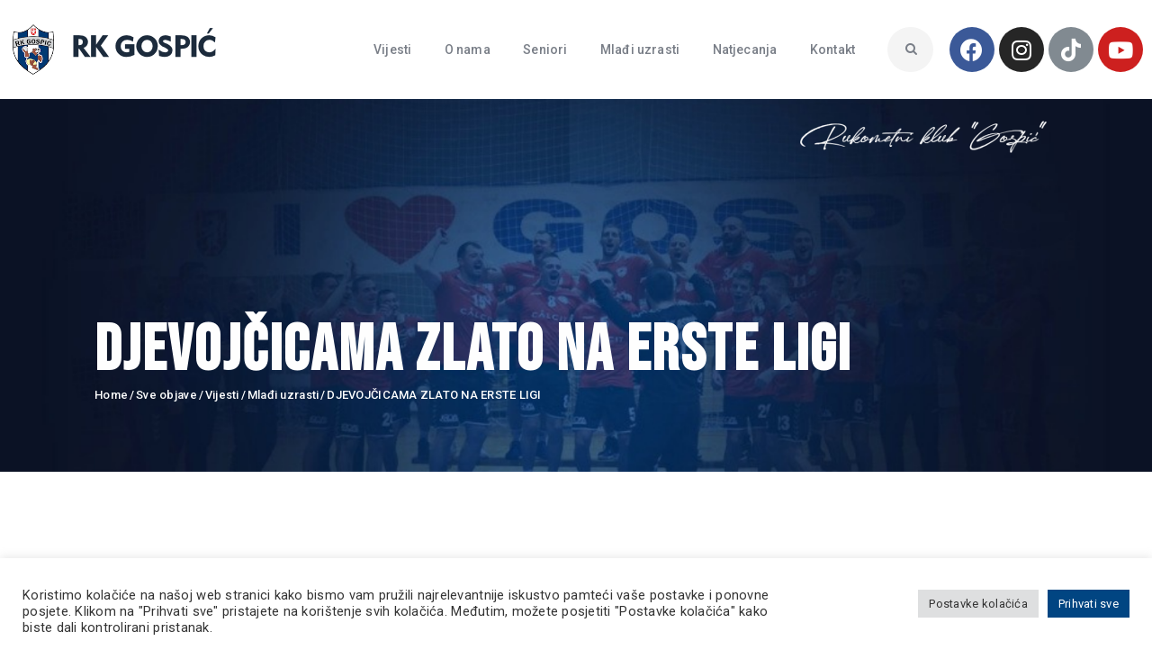

--- FILE ---
content_type: text/html; charset=UTF-8
request_url: https://rk-gospic.hr/djevojcicama-zlato-na-erste-ligi/
body_size: 30243
content:
<!DOCTYPE html>
<html dir="ltr" lang="hr" prefix="og: https://ogp.me/ns#" class="no-js
									 scheme_default										">
<head>
			<meta charset="UTF-8">
		<meta name="viewport" content="width=device-width, initial-scale=1, maximum-scale=1">
		<meta name="format-detection" content="telephone=no">
		<link rel="profile" href="//gmpg.org/xfn/11">
		<link rel="pingback" href="https://rk-gospic.hr/xmlrpc.php">
		<title>DJEVOJČICAMA ZLATO NA ERSTE LIGI » Rukometni klub &quot;Gospić&quot; » 28.03.2022.</title>

	  
		<!-- All in One SEO 4.5.0 - aioseo.com -->
		<meta name="description" content="DJEVOJČICAMA ZLATO NA ERSTE LIGI" />
		<meta name="robots" content="max-image-preview:large" />
		<meta name="google-site-verification" content="nR-NxYBMuxCI5qjo9zC9vzb0qWM0KvN0s7hJN98T1p4" />
		<meta name="keywords" content="mlađi uzrasti" />
		<link rel="canonical" href="https://rk-gospic.hr/djevojcicama-zlato-na-erste-ligi/" />
		<meta name="generator" content="All in One SEO (AIOSEO) 4.5.0" />
		<meta property="og:locale" content="hr_HR" />
		<meta property="og:site_name" content="Rukometni klub &quot;Gospić&quot; » 28.03.2022." />
		<meta property="og:type" content="article" />
		<meta property="og:title" content="DJEVOJČICAMA ZLATO NA ERSTE LIGI » Rukometni klub &quot;Gospić&quot; » 28.03.2022." />
		<meta property="og:description" content="DJEVOJČICAMA ZLATO NA ERSTE LIGI" />
		<meta property="og:url" content="https://rk-gospic.hr/djevojcicama-zlato-na-erste-ligi/" />
		<meta property="og:image" content="https://rk-gospic.hr/wp-content/uploads/2022/03/21-22-11.-12.-Ereste-rukometna-liga-malog-rukometa-Rijeka-20.3.2022-scaled.jpg" />
		<meta property="og:image:secure_url" content="https://rk-gospic.hr/wp-content/uploads/2022/03/21-22-11.-12.-Ereste-rukometna-liga-malog-rukometa-Rijeka-20.3.2022-scaled.jpg" />
		<meta property="og:image:width" content="2560" />
		<meta property="og:image:height" content="1439" />
		<meta property="article:tag" content="mlađi uzrasti" />
		<meta property="article:published_time" content="2022-03-28T13:13:04+00:00" />
		<meta property="article:modified_time" content="2022-03-28T13:23:02+00:00" />
		<meta property="article:publisher" content="https://www.facebook.com/groups/274674109224730/?ref=share" />
		<meta name="twitter:card" content="summary" />
		<meta name="twitter:title" content="DJEVOJČICAMA ZLATO NA ERSTE LIGI » Rukometni klub &quot;Gospić&quot; » 28.03.2022." />
		<meta name="twitter:description" content="DJEVOJČICAMA ZLATO NA ERSTE LIGI" />
		<meta name="twitter:image" content="https://rk-gospic.hr/wp-content/uploads/2022/03/21-22-11.-12.-Ereste-rukometna-liga-malog-rukometa-Rijeka-20.3.2022-scaled.jpg" />
		<script type="application/ld+json" class="aioseo-schema">
			{"@context":"https:\/\/schema.org","@graph":[{"@type":"BlogPosting","@id":"https:\/\/rk-gospic.hr\/djevojcicama-zlato-na-erste-ligi\/#blogposting","name":"DJEVOJ\u010cICAMA ZLATO NA ERSTE LIGI \u00bb Rukometni klub \"Gospi\u0107\" \u00bb 28.03.2022.","headline":"DJEVOJ\u010cICAMA ZLATO NA ERSTE LIGI","author":{"@id":"https:\/\/rk-gospic.hr\/author\/tajnik\/#author"},"publisher":{"@id":"https:\/\/rk-gospic.hr\/#organization"},"image":{"@type":"ImageObject","url":"https:\/\/rk-gospic.hr\/wp-content\/uploads\/2022\/03\/21-22-11.-12.-Ereste-rukometna-liga-malog-rukometa-Rijeka-20.3.2022-scaled.jpg","width":2560,"height":1439},"datePublished":"2022-03-28T13:13:04+02:00","dateModified":"2022-03-28T13:23:02+02:00","inLanguage":"hr","mainEntityOfPage":{"@id":"https:\/\/rk-gospic.hr\/djevojcicama-zlato-na-erste-ligi\/#webpage"},"isPartOf":{"@id":"https:\/\/rk-gospic.hr\/djevojcicama-zlato-na-erste-ligi\/#webpage"},"articleSection":"Mla\u0111i uzrasti"},{"@type":"BreadcrumbList","@id":"https:\/\/rk-gospic.hr\/djevojcicama-zlato-na-erste-ligi\/#breadcrumblist","itemListElement":[{"@type":"ListItem","@id":"https:\/\/rk-gospic.hr\/#listItem","position":1,"name":"Home","item":"https:\/\/rk-gospic.hr\/","nextItem":"https:\/\/rk-gospic.hr\/djevojcicama-zlato-na-erste-ligi\/#listItem"},{"@type":"ListItem","@id":"https:\/\/rk-gospic.hr\/djevojcicama-zlato-na-erste-ligi\/#listItem","position":2,"name":"DJEVOJ\u010cICAMA ZLATO NA ERSTE LIGI","previousItem":"https:\/\/rk-gospic.hr\/#listItem"}]},{"@type":"Organization","@id":"https:\/\/rk-gospic.hr\/#organization","name":"Rukometni klub \"Gospi\u0107\"","url":"https:\/\/rk-gospic.hr\/","logo":{"@type":"ImageObject","url":"https:\/\/rk-gospic.hr\/wp-content\/uploads\/2022\/02\/rk_favicon_logo.png","@id":"https:\/\/rk-gospic.hr\/djevojcicama-zlato-na-erste-ligi\/#organizationLogo","width":112,"height":112},"image":{"@id":"https:\/\/rk-gospic.hr\/#organizationLogo"},"sameAs":["https:\/\/www.facebook.com\/groups\/274674109224730\/?ref=share","https:\/\/instagram.com\/rkgospic"]},{"@type":"Person","@id":"https:\/\/rk-gospic.hr\/author\/tajnik\/#author","url":"https:\/\/rk-gospic.hr\/author\/tajnik\/","name":"Vanja","image":{"@type":"ImageObject","@id":"https:\/\/rk-gospic.hr\/djevojcicama-zlato-na-erste-ligi\/#authorImage","url":"https:\/\/secure.gravatar.com\/avatar\/d5323a694424834b88e9babcbb22ab33ece0b1f81ade45a468c5191faa0031e2?s=96&d=mm&r=g","width":96,"height":96,"caption":"Vanja"}},{"@type":"WebPage","@id":"https:\/\/rk-gospic.hr\/djevojcicama-zlato-na-erste-ligi\/#webpage","url":"https:\/\/rk-gospic.hr\/djevojcicama-zlato-na-erste-ligi\/","name":"DJEVOJ\u010cICAMA ZLATO NA ERSTE LIGI \u00bb Rukometni klub \"Gospi\u0107\" \u00bb 28.03.2022.","description":"DJEVOJ\u010cICAMA ZLATO NA ERSTE LIGI","inLanguage":"hr","isPartOf":{"@id":"https:\/\/rk-gospic.hr\/#website"},"breadcrumb":{"@id":"https:\/\/rk-gospic.hr\/djevojcicama-zlato-na-erste-ligi\/#breadcrumblist"},"author":{"@id":"https:\/\/rk-gospic.hr\/author\/tajnik\/#author"},"creator":{"@id":"https:\/\/rk-gospic.hr\/author\/tajnik\/#author"},"image":{"@type":"ImageObject","url":"https:\/\/rk-gospic.hr\/wp-content\/uploads\/2022\/03\/21-22-11.-12.-Ereste-rukometna-liga-malog-rukometa-Rijeka-20.3.2022-scaled.jpg","@id":"https:\/\/rk-gospic.hr\/djevojcicama-zlato-na-erste-ligi\/#mainImage","width":2560,"height":1439},"primaryImageOfPage":{"@id":"https:\/\/rk-gospic.hr\/djevojcicama-zlato-na-erste-ligi\/#mainImage"},"datePublished":"2022-03-28T13:13:04+02:00","dateModified":"2022-03-28T13:23:02+02:00"},{"@type":"WebSite","@id":"https:\/\/rk-gospic.hr\/#website","url":"https:\/\/rk-gospic.hr\/","name":"Rukometni klub \"Gospi\u0107\"","description":"Svi za jednog, jedan za sve!","inLanguage":"hr","publisher":{"@id":"https:\/\/rk-gospic.hr\/#organization"}}]}
		</script>
		<!-- All in One SEO -->

<link rel='dns-prefetch' href='//www.googletagmanager.com' />
<link rel='dns-prefetch' href='//stats.wp.com' />
<link rel='dns-prefetch' href='//fonts.googleapis.com' />
<link rel="alternate" type="application/rss+xml" title="Rukometni klub &quot;Gospić&quot; &raquo; Kanal" href="https://rk-gospic.hr/feed/" />
<style id='wp-img-auto-sizes-contain-inline-css' type='text/css'>
img:is([sizes=auto i],[sizes^="auto," i]){contain-intrinsic-size:3000px 1500px}
/*# sourceURL=wp-img-auto-sizes-contain-inline-css */
</style>
<link property="stylesheet" rel='stylesheet' id='sbi_styles-css' href='https://rk-gospic.hr/wp-content/plugins/instagram-feed/css/sbi-styles.min.css?ver=6.9.1' type='text/css' media='all' />
<style id='wp-emoji-styles-inline-css' type='text/css'>

	img.wp-smiley, img.emoji {
		display: inline !important;
		border: none !important;
		box-shadow: none !important;
		height: 1em !important;
		width: 1em !important;
		margin: 0 0.07em !important;
		vertical-align: -0.1em !important;
		background: none !important;
		padding: 0 !important;
	}
/*# sourceURL=wp-emoji-styles-inline-css */
</style>
<link property="stylesheet" rel='stylesheet' id='wp-block-library-css' href='https://rk-gospic.hr/wp-includes/css/dist/block-library/style.min.css?ver=6.9' type='text/css' media='all' />
<style id='wp-block-library-inline-css' type='text/css'>
.has-text-align-justify{text-align:justify;}

/*# sourceURL=wp-block-library-inline-css */
</style><style id='wp-block-image-inline-css' type='text/css'>
.wp-block-image>a,.wp-block-image>figure>a{display:inline-block}.wp-block-image img{box-sizing:border-box;height:auto;max-width:100%;vertical-align:bottom}@media not (prefers-reduced-motion){.wp-block-image img.hide{visibility:hidden}.wp-block-image img.show{animation:show-content-image .4s}}.wp-block-image[style*=border-radius] img,.wp-block-image[style*=border-radius]>a{border-radius:inherit}.wp-block-image.has-custom-border img{box-sizing:border-box}.wp-block-image.aligncenter{text-align:center}.wp-block-image.alignfull>a,.wp-block-image.alignwide>a{width:100%}.wp-block-image.alignfull img,.wp-block-image.alignwide img{height:auto;width:100%}.wp-block-image .aligncenter,.wp-block-image .alignleft,.wp-block-image .alignright,.wp-block-image.aligncenter,.wp-block-image.alignleft,.wp-block-image.alignright{display:table}.wp-block-image .aligncenter>figcaption,.wp-block-image .alignleft>figcaption,.wp-block-image .alignright>figcaption,.wp-block-image.aligncenter>figcaption,.wp-block-image.alignleft>figcaption,.wp-block-image.alignright>figcaption{caption-side:bottom;display:table-caption}.wp-block-image .alignleft{float:left;margin:.5em 1em .5em 0}.wp-block-image .alignright{float:right;margin:.5em 0 .5em 1em}.wp-block-image .aligncenter{margin-left:auto;margin-right:auto}.wp-block-image :where(figcaption){margin-bottom:1em;margin-top:.5em}.wp-block-image.is-style-circle-mask img{border-radius:9999px}@supports ((-webkit-mask-image:none) or (mask-image:none)) or (-webkit-mask-image:none){.wp-block-image.is-style-circle-mask img{border-radius:0;-webkit-mask-image:url('data:image/svg+xml;utf8,<svg viewBox="0 0 100 100" xmlns="http://www.w3.org/2000/svg"><circle cx="50" cy="50" r="50"/></svg>');mask-image:url('data:image/svg+xml;utf8,<svg viewBox="0 0 100 100" xmlns="http://www.w3.org/2000/svg"><circle cx="50" cy="50" r="50"/></svg>');mask-mode:alpha;-webkit-mask-position:center;mask-position:center;-webkit-mask-repeat:no-repeat;mask-repeat:no-repeat;-webkit-mask-size:contain;mask-size:contain}}:root :where(.wp-block-image.is-style-rounded img,.wp-block-image .is-style-rounded img){border-radius:9999px}.wp-block-image figure{margin:0}.wp-lightbox-container{display:flex;flex-direction:column;position:relative}.wp-lightbox-container img{cursor:zoom-in}.wp-lightbox-container img:hover+button{opacity:1}.wp-lightbox-container button{align-items:center;backdrop-filter:blur(16px) saturate(180%);background-color:#5a5a5a40;border:none;border-radius:4px;cursor:zoom-in;display:flex;height:20px;justify-content:center;opacity:0;padding:0;position:absolute;right:16px;text-align:center;top:16px;width:20px;z-index:100}@media not (prefers-reduced-motion){.wp-lightbox-container button{transition:opacity .2s ease}}.wp-lightbox-container button:focus-visible{outline:3px auto #5a5a5a40;outline:3px auto -webkit-focus-ring-color;outline-offset:3px}.wp-lightbox-container button:hover{cursor:pointer;opacity:1}.wp-lightbox-container button:focus{opacity:1}.wp-lightbox-container button:focus,.wp-lightbox-container button:hover,.wp-lightbox-container button:not(:hover):not(:active):not(.has-background){background-color:#5a5a5a40;border:none}.wp-lightbox-overlay{box-sizing:border-box;cursor:zoom-out;height:100vh;left:0;overflow:hidden;position:fixed;top:0;visibility:hidden;width:100%;z-index:100000}.wp-lightbox-overlay .close-button{align-items:center;cursor:pointer;display:flex;justify-content:center;min-height:40px;min-width:40px;padding:0;position:absolute;right:calc(env(safe-area-inset-right) + 16px);top:calc(env(safe-area-inset-top) + 16px);z-index:5000000}.wp-lightbox-overlay .close-button:focus,.wp-lightbox-overlay .close-button:hover,.wp-lightbox-overlay .close-button:not(:hover):not(:active):not(.has-background){background:none;border:none}.wp-lightbox-overlay .lightbox-image-container{height:var(--wp--lightbox-container-height);left:50%;overflow:hidden;position:absolute;top:50%;transform:translate(-50%,-50%);transform-origin:top left;width:var(--wp--lightbox-container-width);z-index:9999999999}.wp-lightbox-overlay .wp-block-image{align-items:center;box-sizing:border-box;display:flex;height:100%;justify-content:center;margin:0;position:relative;transform-origin:0 0;width:100%;z-index:3000000}.wp-lightbox-overlay .wp-block-image img{height:var(--wp--lightbox-image-height);min-height:var(--wp--lightbox-image-height);min-width:var(--wp--lightbox-image-width);width:var(--wp--lightbox-image-width)}.wp-lightbox-overlay .wp-block-image figcaption{display:none}.wp-lightbox-overlay button{background:none;border:none}.wp-lightbox-overlay .scrim{background-color:#fff;height:100%;opacity:.9;position:absolute;width:100%;z-index:2000000}.wp-lightbox-overlay.active{visibility:visible}@media not (prefers-reduced-motion){.wp-lightbox-overlay.active{animation:turn-on-visibility .25s both}.wp-lightbox-overlay.active img{animation:turn-on-visibility .35s both}.wp-lightbox-overlay.show-closing-animation:not(.active){animation:turn-off-visibility .35s both}.wp-lightbox-overlay.show-closing-animation:not(.active) img{animation:turn-off-visibility .25s both}.wp-lightbox-overlay.zoom.active{animation:none;opacity:1;visibility:visible}.wp-lightbox-overlay.zoom.active .lightbox-image-container{animation:lightbox-zoom-in .4s}.wp-lightbox-overlay.zoom.active .lightbox-image-container img{animation:none}.wp-lightbox-overlay.zoom.active .scrim{animation:turn-on-visibility .4s forwards}.wp-lightbox-overlay.zoom.show-closing-animation:not(.active){animation:none}.wp-lightbox-overlay.zoom.show-closing-animation:not(.active) .lightbox-image-container{animation:lightbox-zoom-out .4s}.wp-lightbox-overlay.zoom.show-closing-animation:not(.active) .lightbox-image-container img{animation:none}.wp-lightbox-overlay.zoom.show-closing-animation:not(.active) .scrim{animation:turn-off-visibility .4s forwards}}@keyframes show-content-image{0%{visibility:hidden}99%{visibility:hidden}to{visibility:visible}}@keyframes turn-on-visibility{0%{opacity:0}to{opacity:1}}@keyframes turn-off-visibility{0%{opacity:1;visibility:visible}99%{opacity:0;visibility:visible}to{opacity:0;visibility:hidden}}@keyframes lightbox-zoom-in{0%{transform:translate(calc((-100vw + var(--wp--lightbox-scrollbar-width))/2 + var(--wp--lightbox-initial-left-position)),calc(-50vh + var(--wp--lightbox-initial-top-position))) scale(var(--wp--lightbox-scale))}to{transform:translate(-50%,-50%) scale(1)}}@keyframes lightbox-zoom-out{0%{transform:translate(-50%,-50%) scale(1);visibility:visible}99%{visibility:visible}to{transform:translate(calc((-100vw + var(--wp--lightbox-scrollbar-width))/2 + var(--wp--lightbox-initial-left-position)),calc(-50vh + var(--wp--lightbox-initial-top-position))) scale(var(--wp--lightbox-scale));visibility:hidden}}
/*# sourceURL=https://rk-gospic.hr/wp-includes/blocks/image/style.min.css */
</style>
<style id='global-styles-inline-css' type='text/css'>
:root{--wp--preset--aspect-ratio--square: 1;--wp--preset--aspect-ratio--4-3: 4/3;--wp--preset--aspect-ratio--3-4: 3/4;--wp--preset--aspect-ratio--3-2: 3/2;--wp--preset--aspect-ratio--2-3: 2/3;--wp--preset--aspect-ratio--16-9: 16/9;--wp--preset--aspect-ratio--9-16: 9/16;--wp--preset--color--black: #000000;--wp--preset--color--cyan-bluish-gray: #abb8c3;--wp--preset--color--white: #ffffff;--wp--preset--color--pale-pink: #f78da7;--wp--preset--color--vivid-red: #cf2e2e;--wp--preset--color--luminous-vivid-orange: #ff6900;--wp--preset--color--luminous-vivid-amber: #fcb900;--wp--preset--color--light-green-cyan: #7bdcb5;--wp--preset--color--vivid-green-cyan: #00d084;--wp--preset--color--pale-cyan-blue: #8ed1fc;--wp--preset--color--vivid-cyan-blue: #0693e3;--wp--preset--color--vivid-purple: #9b51e0;--wp--preset--color--bg-color: #ffffff;--wp--preset--color--bd-color: #e3e3e3;--wp--preset--color--text: #797e87;--wp--preset--color--text-dark: #262f3e;--wp--preset--color--text-light: #797e87;--wp--preset--color--text-link: #ff0000;--wp--preset--color--text-hover: #081324;--wp--preset--color--text-link-2: #80d572;--wp--preset--color--text-hover-2: #8be77c;--wp--preset--color--text-link-3: #ddb837;--wp--preset--color--text-hover-3: #eec432;--wp--preset--gradient--vivid-cyan-blue-to-vivid-purple: linear-gradient(135deg,rgb(6,147,227) 0%,rgb(155,81,224) 100%);--wp--preset--gradient--light-green-cyan-to-vivid-green-cyan: linear-gradient(135deg,rgb(122,220,180) 0%,rgb(0,208,130) 100%);--wp--preset--gradient--luminous-vivid-amber-to-luminous-vivid-orange: linear-gradient(135deg,rgb(252,185,0) 0%,rgb(255,105,0) 100%);--wp--preset--gradient--luminous-vivid-orange-to-vivid-red: linear-gradient(135deg,rgb(255,105,0) 0%,rgb(207,46,46) 100%);--wp--preset--gradient--very-light-gray-to-cyan-bluish-gray: linear-gradient(135deg,rgb(238,238,238) 0%,rgb(169,184,195) 100%);--wp--preset--gradient--cool-to-warm-spectrum: linear-gradient(135deg,rgb(74,234,220) 0%,rgb(151,120,209) 20%,rgb(207,42,186) 40%,rgb(238,44,130) 60%,rgb(251,105,98) 80%,rgb(254,248,76) 100%);--wp--preset--gradient--blush-light-purple: linear-gradient(135deg,rgb(255,206,236) 0%,rgb(152,150,240) 100%);--wp--preset--gradient--blush-bordeaux: linear-gradient(135deg,rgb(254,205,165) 0%,rgb(254,45,45) 50%,rgb(107,0,62) 100%);--wp--preset--gradient--luminous-dusk: linear-gradient(135deg,rgb(255,203,112) 0%,rgb(199,81,192) 50%,rgb(65,88,208) 100%);--wp--preset--gradient--pale-ocean: linear-gradient(135deg,rgb(255,245,203) 0%,rgb(182,227,212) 50%,rgb(51,167,181) 100%);--wp--preset--gradient--electric-grass: linear-gradient(135deg,rgb(202,248,128) 0%,rgb(113,206,126) 100%);--wp--preset--gradient--midnight: linear-gradient(135deg,rgb(2,3,129) 0%,rgb(40,116,252) 100%);--wp--preset--font-size--small: 13px;--wp--preset--font-size--medium: 20px;--wp--preset--font-size--large: 36px;--wp--preset--font-size--x-large: 42px;--wp--preset--spacing--20: 0.44rem;--wp--preset--spacing--30: 0.67rem;--wp--preset--spacing--40: 1rem;--wp--preset--spacing--50: 1.5rem;--wp--preset--spacing--60: 2.25rem;--wp--preset--spacing--70: 3.38rem;--wp--preset--spacing--80: 5.06rem;--wp--preset--shadow--natural: 6px 6px 9px rgba(0, 0, 0, 0.2);--wp--preset--shadow--deep: 12px 12px 50px rgba(0, 0, 0, 0.4);--wp--preset--shadow--sharp: 6px 6px 0px rgba(0, 0, 0, 0.2);--wp--preset--shadow--outlined: 6px 6px 0px -3px rgb(255, 255, 255), 6px 6px rgb(0, 0, 0);--wp--preset--shadow--crisp: 6px 6px 0px rgb(0, 0, 0);}:where(.is-layout-flex){gap: 0.5em;}:where(.is-layout-grid){gap: 0.5em;}body .is-layout-flex{display: flex;}.is-layout-flex{flex-wrap: wrap;align-items: center;}.is-layout-flex > :is(*, div){margin: 0;}body .is-layout-grid{display: grid;}.is-layout-grid > :is(*, div){margin: 0;}:where(.wp-block-columns.is-layout-flex){gap: 2em;}:where(.wp-block-columns.is-layout-grid){gap: 2em;}:where(.wp-block-post-template.is-layout-flex){gap: 1.25em;}:where(.wp-block-post-template.is-layout-grid){gap: 1.25em;}.has-black-color{color: var(--wp--preset--color--black) !important;}.has-cyan-bluish-gray-color{color: var(--wp--preset--color--cyan-bluish-gray) !important;}.has-white-color{color: var(--wp--preset--color--white) !important;}.has-pale-pink-color{color: var(--wp--preset--color--pale-pink) !important;}.has-vivid-red-color{color: var(--wp--preset--color--vivid-red) !important;}.has-luminous-vivid-orange-color{color: var(--wp--preset--color--luminous-vivid-orange) !important;}.has-luminous-vivid-amber-color{color: var(--wp--preset--color--luminous-vivid-amber) !important;}.has-light-green-cyan-color{color: var(--wp--preset--color--light-green-cyan) !important;}.has-vivid-green-cyan-color{color: var(--wp--preset--color--vivid-green-cyan) !important;}.has-pale-cyan-blue-color{color: var(--wp--preset--color--pale-cyan-blue) !important;}.has-vivid-cyan-blue-color{color: var(--wp--preset--color--vivid-cyan-blue) !important;}.has-vivid-purple-color{color: var(--wp--preset--color--vivid-purple) !important;}.has-black-background-color{background-color: var(--wp--preset--color--black) !important;}.has-cyan-bluish-gray-background-color{background-color: var(--wp--preset--color--cyan-bluish-gray) !important;}.has-white-background-color{background-color: var(--wp--preset--color--white) !important;}.has-pale-pink-background-color{background-color: var(--wp--preset--color--pale-pink) !important;}.has-vivid-red-background-color{background-color: var(--wp--preset--color--vivid-red) !important;}.has-luminous-vivid-orange-background-color{background-color: var(--wp--preset--color--luminous-vivid-orange) !important;}.has-luminous-vivid-amber-background-color{background-color: var(--wp--preset--color--luminous-vivid-amber) !important;}.has-light-green-cyan-background-color{background-color: var(--wp--preset--color--light-green-cyan) !important;}.has-vivid-green-cyan-background-color{background-color: var(--wp--preset--color--vivid-green-cyan) !important;}.has-pale-cyan-blue-background-color{background-color: var(--wp--preset--color--pale-cyan-blue) !important;}.has-vivid-cyan-blue-background-color{background-color: var(--wp--preset--color--vivid-cyan-blue) !important;}.has-vivid-purple-background-color{background-color: var(--wp--preset--color--vivid-purple) !important;}.has-black-border-color{border-color: var(--wp--preset--color--black) !important;}.has-cyan-bluish-gray-border-color{border-color: var(--wp--preset--color--cyan-bluish-gray) !important;}.has-white-border-color{border-color: var(--wp--preset--color--white) !important;}.has-pale-pink-border-color{border-color: var(--wp--preset--color--pale-pink) !important;}.has-vivid-red-border-color{border-color: var(--wp--preset--color--vivid-red) !important;}.has-luminous-vivid-orange-border-color{border-color: var(--wp--preset--color--luminous-vivid-orange) !important;}.has-luminous-vivid-amber-border-color{border-color: var(--wp--preset--color--luminous-vivid-amber) !important;}.has-light-green-cyan-border-color{border-color: var(--wp--preset--color--light-green-cyan) !important;}.has-vivid-green-cyan-border-color{border-color: var(--wp--preset--color--vivid-green-cyan) !important;}.has-pale-cyan-blue-border-color{border-color: var(--wp--preset--color--pale-cyan-blue) !important;}.has-vivid-cyan-blue-border-color{border-color: var(--wp--preset--color--vivid-cyan-blue) !important;}.has-vivid-purple-border-color{border-color: var(--wp--preset--color--vivid-purple) !important;}.has-vivid-cyan-blue-to-vivid-purple-gradient-background{background: var(--wp--preset--gradient--vivid-cyan-blue-to-vivid-purple) !important;}.has-light-green-cyan-to-vivid-green-cyan-gradient-background{background: var(--wp--preset--gradient--light-green-cyan-to-vivid-green-cyan) !important;}.has-luminous-vivid-amber-to-luminous-vivid-orange-gradient-background{background: var(--wp--preset--gradient--luminous-vivid-amber-to-luminous-vivid-orange) !important;}.has-luminous-vivid-orange-to-vivid-red-gradient-background{background: var(--wp--preset--gradient--luminous-vivid-orange-to-vivid-red) !important;}.has-very-light-gray-to-cyan-bluish-gray-gradient-background{background: var(--wp--preset--gradient--very-light-gray-to-cyan-bluish-gray) !important;}.has-cool-to-warm-spectrum-gradient-background{background: var(--wp--preset--gradient--cool-to-warm-spectrum) !important;}.has-blush-light-purple-gradient-background{background: var(--wp--preset--gradient--blush-light-purple) !important;}.has-blush-bordeaux-gradient-background{background: var(--wp--preset--gradient--blush-bordeaux) !important;}.has-luminous-dusk-gradient-background{background: var(--wp--preset--gradient--luminous-dusk) !important;}.has-pale-ocean-gradient-background{background: var(--wp--preset--gradient--pale-ocean) !important;}.has-electric-grass-gradient-background{background: var(--wp--preset--gradient--electric-grass) !important;}.has-midnight-gradient-background{background: var(--wp--preset--gradient--midnight) !important;}.has-small-font-size{font-size: var(--wp--preset--font-size--small) !important;}.has-medium-font-size{font-size: var(--wp--preset--font-size--medium) !important;}.has-large-font-size{font-size: var(--wp--preset--font-size--large) !important;}.has-x-large-font-size{font-size: var(--wp--preset--font-size--x-large) !important;}
/*# sourceURL=global-styles-inline-css */
</style>

<style id='classic-theme-styles-inline-css' type='text/css'>
/*! This file is auto-generated */
.wp-block-button__link{color:#fff;background-color:#32373c;border-radius:9999px;box-shadow:none;text-decoration:none;padding:calc(.667em + 2px) calc(1.333em + 2px);font-size:1.125em}.wp-block-file__button{background:#32373c;color:#fff;text-decoration:none}
/*# sourceURL=/wp-includes/css/classic-themes.min.css */
</style>
<link property="stylesheet" rel='stylesheet' id='embedpress_blocks-cgb-style-css-css' href='https://rk-gospic.hr/wp-content/plugins/embedpress/Gutenberg/dist/blocks.style.build.css?ver=1700727706' type='text/css' media='all' />
<link property="stylesheet" rel='stylesheet' id='contact-form-7-css' href='https://rk-gospic.hr/wp-content/plugins/contact-form-7/includes/css/styles.css?ver=5.8.3' type='text/css' media='all' />
<link property="stylesheet" rel='stylesheet' id='cookie-law-info-css' href='https://rk-gospic.hr/wp-content/plugins/cookie-law-info/legacy/public/css/cookie-law-info-public.css?ver=3.1.7' type='text/css' media='all' />
<link property="stylesheet" rel='stylesheet' id='cookie-law-info-gdpr-css' href='https://rk-gospic.hr/wp-content/plugins/cookie-law-info/legacy/public/css/cookie-law-info-gdpr.css?ver=3.1.7' type='text/css' media='all' />
<link property="stylesheet" rel='stylesheet' id='embedpress-css' href='https://rk-gospic.hr/wp-content/plugins/embedpress/assets/css/embedpress.css?ver=6.9' type='text/css' media='all' />
<link property="stylesheet" rel='stylesheet' id='esg-plugin-settings-css' href='https://rk-gospic.hr/wp-content/plugins/essential-grid/public/assets/css/settings.css?ver=3.0.15' type='text/css' media='all' />
<link property="stylesheet" rel='stylesheet' id='tp-fontello-css' href='https://rk-gospic.hr/wp-content/plugins/essential-grid/public/assets/font/fontello/css/fontello.css?ver=3.0.15' type='text/css' media='all' />
<link property="stylesheet" rel='stylesheet' id='dashicons-css' href='https://rk-gospic.hr/wp-includes/css/dashicons.min.css?ver=6.9' type='text/css' media='all' />
<link property="stylesheet" rel='stylesheet' id='sportspress-general-css' href='//rk-gospic.hr/wp-content/plugins/sportspress/assets/css/sportspress.css?ver=2.7.13' type='text/css' media='all' />
<link property="stylesheet" rel='stylesheet' id='sportspress-icons-css' href='//rk-gospic.hr/wp-content/plugins/sportspress/assets/css/icons.css?ver=2.7' type='text/css' media='all' />
<link property="stylesheet" rel='stylesheet' id='sportspress-roboto-css' href='//fonts.googleapis.com/css?family=Roboto%3A400%2C500&#038;subset=cyrillic%2Ccyrillic-ext%2Cgreek%2Cgreek-ext%2Clatin-ext%2Cvietnamese&#038;ver=2.7' type='text/css' media='all' />
<link property="stylesheet" rel='stylesheet' id='sportspress-style-css' href='//rk-gospic.hr/wp-content/plugins/sportspress/assets/css/sportspress-style.css?ver=2.7' type='text/css' media='all' />
<link property="stylesheet" rel='stylesheet' id='sportspress-style-ltr-css' href='//rk-gospic.hr/wp-content/plugins/sportspress/assets/css/sportspress-style-ltr.css?ver=2.7' type='text/css' media='all' />
<link property="stylesheet" rel='stylesheet' id='super-rss-reader-css' href='https://rk-gospic.hr/wp-content/plugins/super-rss-reader/public/css/style.min.css?ver=5.4' type='text/css' media='all' />
<link property="stylesheet" rel='stylesheet' id='trx_addons-icons-css' href='https://rk-gospic.hr/wp-content/plugins/trx_addons/css/font-icons/css/trx_addons_icons.css' type='text/css' media='all' />
<link property="stylesheet" rel='stylesheet' id='jquery-swiper-css' href='https://rk-gospic.hr/wp-content/plugins/trx_addons/js/swiper/swiper.min.css' type='text/css' media='all' />
<link property="stylesheet" rel='stylesheet' id='magnific-popup-css' href='https://rk-gospic.hr/wp-content/plugins/trx_addons/js/magnific/magnific-popup.min.css' type='text/css' media='all' />
<link property="stylesheet" rel='stylesheet' id='trx_addons-css' href='https://rk-gospic.hr/wp-content/plugins/trx_addons/css/__styles.css' type='text/css' media='all' />
<link property="stylesheet" rel='stylesheet' id='trx_addons-animation-css' href='https://rk-gospic.hr/wp-content/plugins/trx_addons/css/trx_addons.animation.css' type='text/css' media='all' />
<link property="stylesheet" rel='stylesheet' id='trx_socials-icons-css' href='https://rk-gospic.hr/wp-content/plugins/trx_socials/assets/css/font_icons/css/trx_socials_icons.css' type='text/css' media='all' />
<link property="stylesheet" rel='stylesheet' id='trx_socials-widget_instagram-css' href='https://rk-gospic.hr/wp-content/plugins/trx_socials/widgets/instagram/instagram.css' type='text/css' media='all' />
<link property="stylesheet" rel='stylesheet' id='wp-lightbox-2.min.css-css' href='https://rk-gospic.hr/wp-content/plugins/wp-lightbox-2/styles/lightbox.min.css?ver=1.3.4' type='text/css' media='all' />
<link property="stylesheet" rel='stylesheet' id='elementor-icons-css' href='https://rk-gospic.hr/wp-content/plugins/elementor/assets/lib/eicons/css/elementor-icons.min.css?ver=5.16.0' type='text/css' media='all' />
<link property="stylesheet" rel='stylesheet' id='elementor-frontend-legacy-css' href='https://rk-gospic.hr/wp-content/plugins/elementor/assets/css/frontend-legacy.min.css?ver=3.7.7' type='text/css' media='all' />
<link property="stylesheet" rel='stylesheet' id='elementor-frontend-css' href='https://rk-gospic.hr/wp-content/plugins/elementor/assets/css/frontend.min.css?ver=3.7.7' type='text/css' media='all' />
<style id='elementor-frontend-inline-css' type='text/css'>
.elementor-kit-2823{--e-global-color-primary:#6EC1E4;--e-global-color-secondary:#54595F;--e-global-color-text:#7A7A7A;--e-global-color-accent:#61CE70;--e-global-color-1be65185:#4054B2;--e-global-color-5d5f3900:#23A455;--e-global-color-28773b7:#000;--e-global-color-2469eac8:#FFF;--e-global-typography-primary-font-family:"Roboto";--e-global-typography-primary-font-weight:600;--e-global-typography-secondary-font-family:"Roboto Mono";--e-global-typography-secondary-font-weight:400;--e-global-typography-text-font-family:"Roboto";--e-global-typography-text-font-weight:400;--e-global-typography-accent-font-family:"Roboto";--e-global-typography-accent-font-weight:500;font-family:"Roboto", Sans-serif;}.elementor-kit-2823 a{font-family:"Roboto", Sans-serif;}.elementor-kit-2823 h1{font-family:"Bebas Neue", Sans-serif;text-transform:uppercase;}.elementor-kit-2823 h2{font-family:"Roboto Condensed", Sans-serif;font-weight:600;}.elementor-kit-2823 h4{font-family:"Roboto Condensed", Sans-serif;}.elementor-kit-2823 h5{font-family:"Roboto Condensed", Sans-serif;font-weight:normal;}.elementor-kit-2823 h6{font-family:"Roboto Condensed", Sans-serif;}.elementor-section.elementor-section-boxed > .elementor-container{max-width:1308px;}.e-container{--container-max-width:1308px;}.elementor-widget:not(:last-child){margin-bottom:0px;}.elementor-element{--widgets-spacing:0px;}{}.sc_layouts_title_caption{display:var(--page-title-display);}@media(max-width:1024px){.elementor-section.elementor-section-boxed > .elementor-container{max-width:1024px;}.e-container{--container-max-width:1024px;}}@media(max-width:767px){.elementor-section.elementor-section-boxed > .elementor-container{max-width:767px;}.e-container{--container-max-width:767px;}}
/*# sourceURL=elementor-frontend-inline-css */
</style>
<link property="stylesheet" rel='stylesheet' id='embedpress-elementor-css-css' href='https://rk-gospic.hr/wp-content/plugins/embedpress/assets/css/embedpress-elementor.css?ver=3.9.3' type='text/css' media='all' />
<link property="stylesheet" rel='stylesheet' id='font-awesome-5-all-css' href='https://rk-gospic.hr/wp-content/plugins/elementor/assets/lib/font-awesome/css/all.min.css?ver=3.7.7' type='text/css' media='all' />
<link property="stylesheet" rel='stylesheet' id='font-awesome-4-shim-css' href='https://rk-gospic.hr/wp-content/plugins/elementor/assets/lib/font-awesome/css/v4-shims.min.css?ver=3.7.7' type='text/css' media='all' />
<link property="stylesheet" rel='stylesheet' id='sbistyles-css' href='https://rk-gospic.hr/wp-content/plugins/instagram-feed/css/sbi-styles.min.css?ver=6.9.1' type='text/css' media='all' />
<link property="stylesheet" rel='stylesheet' id='google-fonts-1-css' href='https://fonts.googleapis.com/css?family=Roboto%3A100%2C100italic%2C200%2C200italic%2C300%2C300italic%2C400%2C400italic%2C500%2C500italic%2C600%2C600italic%2C700%2C700italic%2C800%2C800italic%2C900%2C900italic%7CRoboto+Mono%3A100%2C100italic%2C200%2C200italic%2C300%2C300italic%2C400%2C400italic%2C500%2C500italic%2C600%2C600italic%2C700%2C700italic%2C800%2C800italic%2C900%2C900italic%7CBebas+Neue%3A100%2C100italic%2C200%2C200italic%2C300%2C300italic%2C400%2C400italic%2C500%2C500italic%2C600%2C600italic%2C700%2C700italic%2C800%2C800italic%2C900%2C900italic%7CRoboto+Condensed%3A100%2C100italic%2C200%2C200italic%2C300%2C300italic%2C400%2C400italic%2C500%2C500italic%2C600%2C600italic%2C700%2C700italic%2C800%2C800italic%2C900%2C900italic&#038;display=auto&#038;ver=6.9' type='text/css' media='all' />
<link property="stylesheet" rel='stylesheet' id='fancybox-css' href='https://rk-gospic.hr/wp-content/plugins/easy-fancybox/fancybox/1.5.4/jquery.fancybox.min.css?ver=6.9' type='text/css' media='screen' />
<link property="stylesheet" rel='stylesheet' id='plyr-css' href='https://rk-gospic.hr/wp-content/plugins/embedpress/assets/css/plyr.css?ver=6.9' type='text/css' media='all' />
<link property="stylesheet" rel='stylesheet' id='eael-general-css' href='https://rk-gospic.hr/wp-content/plugins/essential-addons-for-elementor-lite/assets/front-end/css/view/general.min.css?ver=5.8.13' type='text/css' media='all' />
<link property="stylesheet" rel='stylesheet' id='fcunited-font-BebasNeue-css' href='https://rk-gospic.hr/wp-content/themes/fcunited/css/font-face/BebasNeue/stylesheet.css' type='text/css' media='all' />
<link property="stylesheet" rel='stylesheet' id='fcunited-font-google_fonts-css' href='https://fonts.googleapis.com/css?family=Poppins:100,100i,200,200i,300,300i,400,400i,500,500i,600,600i,700,700i,800%7CRoboto:400,400italic,700,700italic&#038;subset=latin,latin-ext' type='text/css' media='all' />
<link property="stylesheet" rel='stylesheet' id='fontello-style-css' href='https://rk-gospic.hr/wp-content/themes/fcunited/css/font-icons/css/fontello.css' type='text/css' media='all' />
<link property="stylesheet" rel='stylesheet' id='fcunited-main-css' href='https://rk-gospic.hr/wp-content/themes/fcunited/style.css' type='text/css' media='all' />
<style id='fcunited-main-inline-css' type='text/css'>
.post-navigation .nav-previous a .nav-arrow { background-image: url(https://rk-gospic.hr/wp-content/uploads/2022/03/Dodjela-nagrada-naj-sportasima-u-2021.-godini-ZSGG-17.3.2022-406x228.jpg); }.post-navigation .nav-next a .nav-arrow { background-image: url(https://rk-gospic.hr/wp-content/uploads/2022/03/21-22-10.-7.-krug-zajednicka-slika-Otocac-26.3.2022-406x228.jpg); }
/*# sourceURL=fcunited-main-inline-css */
</style>
<link property="stylesheet" rel='stylesheet' id='fcunited-plugins-css' href='https://rk-gospic.hr/wp-content/themes/fcunited/css/__plugins.css' type='text/css' media='all' />
<link property="stylesheet" rel='stylesheet' id='fcunited-custom-css' href='https://rk-gospic.hr/wp-content/themes/fcunited/css/__custom.css' type='text/css' media='all' />
<link property="stylesheet" rel='stylesheet' id='fcunited-color-default-css' href='https://rk-gospic.hr/wp-content/themes/fcunited/css/__colors-default.css' type='text/css' media='all' />
<link property="stylesheet" rel='stylesheet' id='fcunited-color-dark-css' href='https://rk-gospic.hr/wp-content/themes/fcunited/css/__colors-dark.css' type='text/css' media='all' />
<link property="stylesheet" rel='stylesheet' id='fcunited-color-alter-css' href='https://rk-gospic.hr/wp-content/themes/fcunited/css/__colors-alter.css' type='text/css' media='all' />
<link property="stylesheet" rel='stylesheet' id='mediaelement-css' href='https://rk-gospic.hr/wp-includes/js/mediaelement/mediaelementplayer-legacy.min.css?ver=4.2.17' type='text/css' media='all' />
<link property="stylesheet" rel='stylesheet' id='wp-mediaelement-css' href='https://rk-gospic.hr/wp-includes/js/mediaelement/wp-mediaelement.min.css?ver=6.9' type='text/css' media='all' />
<link property="stylesheet" rel='stylesheet' id='fcunited-skin-default-css' href='https://rk-gospic.hr/wp-content/themes/fcunited/skins/default/skin.css' type='text/css' media='all' />
<link property="stylesheet" rel='stylesheet' id='trx_addons-responsive-css' href='https://rk-gospic.hr/wp-content/plugins/trx_addons/css/__responsive.css' type='text/css' media='all' />
<link property="stylesheet" rel='stylesheet' id='fcunited-responsive-css' href='https://rk-gospic.hr/wp-content/themes/fcunited/css/__responsive.css' type='text/css' media='all' />
<link property="stylesheet" rel='stylesheet' id='fcunited-skin-default-responsive-css' href='https://rk-gospic.hr/wp-content/themes/fcunited/skins/default/skin-responsive.css' type='text/css' media='all' />
<link property="stylesheet" rel='stylesheet' id='social-logos-css' href='https://rk-gospic.hr/wp-content/plugins/jetpack/_inc/social-logos/social-logos.min.css?ver=12.8.2' type='text/css' media='all' />
<link property="stylesheet" rel='stylesheet' id='jetpack_css-css' href='https://rk-gospic.hr/wp-content/plugins/jetpack/css/jetpack.css?ver=12.8.2' type='text/css' media='all' />
<style type="text/css"></style><script type="text/javascript" src="https://rk-gospic.hr/wp-includes/js/jquery/jquery.min.js?ver=3.7.1" id="jquery-core-js"></script>
<script type="text/javascript" src="https://rk-gospic.hr/wp-includes/js/jquery/jquery-migrate.min.js?ver=3.4.1" id="jquery-migrate-js"></script>
<link rel="https://api.w.org/" href="https://rk-gospic.hr/wp-json/" /><link rel="alternate" title="JSON" type="application/json" href="https://rk-gospic.hr/wp-json/wp/v2/posts/8924" /><link rel="EditURI" type="application/rsd+xml" title="RSD" href="https://rk-gospic.hr/xmlrpc.php?rsd" />
<meta name="generator" content="WordPress 6.9" />
<meta name="generator" content="SportsPress 2.7.13" />
<link rel='shortlink' href='https://rk-gospic.hr/?p=8924' />
<meta name="generator" content="Site Kit by Google 1.114.0" />			<style type="text/css">
			<!--
				#page_preloader {
					background-image: url(https://rk-gospic.hr/wp-content/uploads/2022/02/preloader_text_45-818x461.png);				}
			-->
			</style>
				<style>img#wpstats{display:none}</style>
		<link rel="icon" href="https://rk-gospic.hr/wp-content/uploads/2021/11/cropped-rk_favicon-32x32.png" sizes="32x32" />
<link rel="icon" href="https://rk-gospic.hr/wp-content/uploads/2021/11/cropped-rk_favicon-300x300.png" sizes="192x192" />
<link rel="apple-touch-icon" href="https://rk-gospic.hr/wp-content/uploads/2021/11/cropped-rk_favicon-300x300.png" />
<meta name="msapplication-TileImage" content="https://rk-gospic.hr/wp-content/uploads/2021/11/cropped-rk_favicon-300x300.png" />
		<style type="text/css" id="wp-custom-css">
			.grecaptcha-badge { visibility: hidden; }		</style>
		<style type="text/css" id="trx_addons-inline-styles-inline-css">.trx_addons_inline_49257107 img{max-height:80px;}</style>
<style id="elementor-post-6">.elementor-6 .elementor-element.elementor-element-bef9ba7 > .elementor-container > .elementor-row > .elementor-column > .elementor-column-wrap > .elementor-widget-wrap{align-content:center;align-items:center;}.elementor-6 .elementor-element.elementor-element-bef9ba7{box-shadow:0px 3px 3px 0px rgba(0,0,0,0.08);}.elementor-6 .elementor-element.elementor-element-d06c25b{-ms-flex-pack:inherit;-webkit-justify-content:inherit;justify-content:inherit;}.elementor-6 .elementor-element.elementor-element-214e821 .logo_image{max-height:80px;}.elementor-6 .elementor-element.elementor-element-f2e75ce{-ms-flex-pack:inherit;-webkit-justify-content:inherit;justify-content:inherit;}.elementor-6 .elementor-element.elementor-element-96cafde{--grid-template-columns:repeat(0, auto);--grid-column-gap:5px;--grid-row-gap:5px;}.elementor-6 .elementor-element.elementor-element-96cafde .elementor-widget-container{text-align:center;}.elementor-6 .elementor-element.elementor-element-b70eb50 .elementor-background-slideshow__slide__image{background-position:top center;}.elementor-6 .elementor-element.elementor-element-b70eb50{transition:background 0.3s, border 0.3s, border-radius 0.3s, box-shadow 0.3s;}.elementor-6 .elementor-element.elementor-element-b70eb50 > .elementor-background-overlay{transition:background 0.3s, border-radius 0.3s, opacity 0.3s;}.elementor-6 .elementor-element.elementor-element-ed1b682{-ms-flex-pack:inherit;-webkit-justify-content:inherit;justify-content:inherit;}.elementor-6 .elementor-element.elementor-element-4b21bb3{text-align:right;}.elementor-6 .elementor-element.elementor-element-6850b4b{--spacer-size:150px;}.elementor-6 .elementor-element.elementor-element-b76221f{--spacer-size:180px;}.elementor-6 .elementor-element.elementor-element-612f306 .sc_layouts_title{min-height:0px;}.elementor-6 .elementor-element.elementor-element-612f306 > .elementor-widget-container{margin:0px 0px 0px 0px;}.elementor-6 .elementor-element.elementor-element-01551c2{--spacer-size:61px;}@media(max-width:1024px){.elementor-6 .elementor-element.elementor-element-b76221f{--spacer-size:120px;}.elementor-6 .elementor-element.elementor-element-01551c2{--spacer-size:50px;}}@media(min-width:768px){.elementor-6 .elementor-element.elementor-element-d06c25b{width:22.923%;}.elementor-6 .elementor-element.elementor-element-f2e75ce{width:77.077%;}}@media(max-width:1024px) and (min-width:768px){.elementor-6 .elementor-element.elementor-element-d06c25b{width:32%;}.elementor-6 .elementor-element.elementor-element-f2e75ce{width:68%;}}@media(max-width:767px){.elementor-6 .elementor-element.elementor-element-d06c25b{width:70%;}.elementor-6 .elementor-element.elementor-element-f2e75ce{width:30%;}.elementor-6 .elementor-element.elementor-element-b76221f{--spacer-size:65px;}.elementor-6 .elementor-element.elementor-element-01551c2{--spacer-size:30px;}}</style>
<style>.elementor-6 .elementor-element.elementor-element-bef9ba7 > .elementor-container > .elementor-row > .elementor-column > .elementor-column-wrap > .elementor-widget-wrap{align-content:center;align-items:center;}.elementor-6 .elementor-element.elementor-element-bef9ba7{box-shadow:0px 3px 3px 0px rgba(0,0,0,0.08);}.elementor-6 .elementor-element.elementor-element-d06c25b{-ms-flex-pack:inherit;-webkit-justify-content:inherit;justify-content:inherit;}.elementor-6 .elementor-element.elementor-element-214e821 .logo_image{max-height:80px;}.elementor-6 .elementor-element.elementor-element-f2e75ce{-ms-flex-pack:inherit;-webkit-justify-content:inherit;justify-content:inherit;}.elementor-6 .elementor-element.elementor-element-96cafde{--grid-template-columns:repeat(0, auto);--grid-column-gap:5px;--grid-row-gap:5px;}.elementor-6 .elementor-element.elementor-element-96cafde .elementor-widget-container{text-align:center;}.elementor-6 .elementor-element.elementor-element-b70eb50 .elementor-background-slideshow__slide__image{background-position:top center;}.elementor-6 .elementor-element.elementor-element-b70eb50{transition:background 0.3s, border 0.3s, border-radius 0.3s, box-shadow 0.3s;}.elementor-6 .elementor-element.elementor-element-b70eb50 > .elementor-background-overlay{transition:background 0.3s, border-radius 0.3s, opacity 0.3s;}.elementor-6 .elementor-element.elementor-element-ed1b682{-ms-flex-pack:inherit;-webkit-justify-content:inherit;justify-content:inherit;}.elementor-6 .elementor-element.elementor-element-4b21bb3{text-align:right;}.elementor-6 .elementor-element.elementor-element-6850b4b{--spacer-size:150px;}.elementor-6 .elementor-element.elementor-element-b76221f{--spacer-size:180px;}.elementor-6 .elementor-element.elementor-element-612f306 .sc_layouts_title{min-height:0px;}.elementor-6 .elementor-element.elementor-element-612f306 > .elementor-widget-container{margin:0px 0px 0px 0px;}.elementor-6 .elementor-element.elementor-element-01551c2{--spacer-size:61px;}@media(max-width:1024px){.elementor-6 .elementor-element.elementor-element-b76221f{--spacer-size:120px;}.elementor-6 .elementor-element.elementor-element-01551c2{--spacer-size:50px;}}@media(min-width:768px){.elementor-6 .elementor-element.elementor-element-d06c25b{width:22.923%;}.elementor-6 .elementor-element.elementor-element-f2e75ce{width:77.077%;}}@media(max-width:1024px) and (min-width:768px){.elementor-6 .elementor-element.elementor-element-d06c25b{width:32%;}.elementor-6 .elementor-element.elementor-element-f2e75ce{width:68%;}}@media(max-width:767px){.elementor-6 .elementor-element.elementor-element-d06c25b{width:70%;}.elementor-6 .elementor-element.elementor-element-f2e75ce{width:30%;}.elementor-6 .elementor-element.elementor-element-b76221f{--spacer-size:65px;}.elementor-6 .elementor-element.elementor-element-01551c2{--spacer-size:30px;}}</style>
<style id="elementor-post-3152">.elementor-3152 .elementor-element.elementor-element-38d7d00{-ms-flex-pack:inherit;-webkit-justify-content:inherit;justify-content:inherit;}.elementor-3152 .elementor-element.elementor-element-94fde4d > .elementor-container > .elementor-row > .elementor-column > .elementor-column-wrap > .elementor-widget-wrap{align-content:center;align-items:center;}.elementor-3152 .elementor-element.elementor-element-94fde4d{padding:15px 0px 15px 0px;}.elementor-3152 .elementor-element.elementor-element-baa8f9b{-ms-flex-pack:inherit;-webkit-justify-content:inherit;justify-content:inherit;}.elementor-3152 .elementor-element.elementor-element-525f7a7{-ms-flex-pack:inherit;-webkit-justify-content:inherit;justify-content:inherit;}.elementor-3152 .elementor-element.elementor-element-aac97b2:hover img{opacity:0.27;}.elementor-3152 .elementor-element.elementor-element-5bb5cc7{-ms-flex-pack:inherit;-webkit-justify-content:inherit;justify-content:inherit;}@media(min-width:768px){.elementor-3152 .elementor-element.elementor-element-baa8f9b{width:44.327%;}.elementor-3152 .elementor-element.elementor-element-525f7a7{width:12%;}.elementor-3152 .elementor-element.elementor-element-5bb5cc7{width:43.308%;}}</style>
<style>.elementor-3152 .elementor-element.elementor-element-38d7d00{-ms-flex-pack:inherit;-webkit-justify-content:inherit;justify-content:inherit;}.elementor-3152 .elementor-element.elementor-element-94fde4d > .elementor-container > .elementor-row > .elementor-column > .elementor-column-wrap > .elementor-widget-wrap{align-content:center;align-items:center;}.elementor-3152 .elementor-element.elementor-element-94fde4d{padding:15px 0px 15px 0px;}.elementor-3152 .elementor-element.elementor-element-baa8f9b{-ms-flex-pack:inherit;-webkit-justify-content:inherit;justify-content:inherit;}.elementor-3152 .elementor-element.elementor-element-525f7a7{-ms-flex-pack:inherit;-webkit-justify-content:inherit;justify-content:inherit;}.elementor-3152 .elementor-element.elementor-element-aac97b2:hover img{opacity:0.27;}.elementor-3152 .elementor-element.elementor-element-5bb5cc7{-ms-flex-pack:inherit;-webkit-justify-content:inherit;justify-content:inherit;}@media(min-width:768px){.elementor-3152 .elementor-element.elementor-element-baa8f9b{width:44.327%;}.elementor-3152 .elementor-element.elementor-element-525f7a7{width:12%;}.elementor-3152 .elementor-element.elementor-element-5bb5cc7{width:43.308%;}}</style>

<meta name="viewport" content="width=device-width, user-scalable=yes, initial-scale=1.0, minimum-scale=0.1, maximum-scale=10.0">
<link property="stylesheet" rel='stylesheet' id='elementor-icons-shared-0-css' href='https://rk-gospic.hr/wp-content/plugins/elementor/assets/lib/font-awesome/css/fontawesome.min.css?ver=5.15.3' type='text/css' media='all' />
<link property="stylesheet" rel='stylesheet' id='elementor-icons-fa-brands-css' href='https://rk-gospic.hr/wp-content/plugins/elementor/assets/lib/font-awesome/css/brands.min.css?ver=5.15.3' type='text/css' media='all' />
<link property="stylesheet" rel='stylesheet' id='cookie-law-info-table-css' href='https://rk-gospic.hr/wp-content/plugins/cookie-law-info/legacy/public/css/cookie-law-info-table.css?ver=3.1.7' type='text/css' media='all' />
<link property="stylesheet" rel='stylesheet' id='e-animations-css' href='https://rk-gospic.hr/wp-content/plugins/elementor/assets/lib/animations/animations.min.css?ver=3.7.7' type='text/css' media='all' />
</head>

<body class="wp-singular post-template-default single single-post postid-8924 single-format-standard wp-theme-fcunited ua_chrome preloader body_tag scheme_default blog_mode_post body_style_wide is_single sidebar_show sidebar_right sidebar_small_screen_float trx_addons_present header_type_custom header_style_header-custom-6 header_position_default menu_style_top no_layout thumbnail_type_default post_header_position_under elementor-default elementor-kit-2823">

	
	<div id="page_preloader"></div>
	<div class="body_wrap">

		<div class="page_wrap">
			<header class="top_panel top_panel_custom top_panel_custom_6 top_panel_custom_header-default				 without_bg_image with_featured_image">
			<div data-elementor-type="cpt_layouts" data-elementor-id="6" class="elementor elementor-6">
						<div class="elementor-inner">
				<div class="elementor-section-wrap">
									<section class="elementor-section elementor-top-section elementor-element elementor-element-bef9ba7 sc_layouts_row sc_layouts_row_type_normal elementor-section-content-middle sc_layouts_row_fixed elementor-section-full_width elementor-section-height-default elementor-section-height-default" data-id="bef9ba7" data-element_type="section">
						<div class="elementor-container elementor-column-gap-narrow">
							<div class="elementor-row">
					<div class="elementor-column elementor-col-50 elementor-top-column elementor-element elementor-element-d06c25b sc_inner_width_none sc_layouts_column_icons_position_left" data-id="d06c25b" data-element_type="column">
			<div class="elementor-column-wrap elementor-element-populated">
							<div class="elementor-widget-wrap">
						<div class="sc_layouts_item elementor-element elementor-element-214e821 sc_fly_static elementor-widget elementor-widget-trx_sc_layouts_logo" data-id="214e821" data-element_type="widget" data-widget_type="trx_sc_layouts_logo.default">
				<div class="elementor-widget-container">
			<a href="https://rk-gospic.hr/" id="trx_sc_layouts_logo_1702852831" class="sc_layouts_logo sc_layouts_logo_default trx_addons_inline_49257107"><img class="logo_image"
					src="//rk-gospic.hr/wp-content/uploads/2018/11/logo5.png"
											srcset="//rk-gospic.hr/wp-content/uploads/2018/11/logo5-retina.png 2x"
											alt="Rukometni klub &quot;Gospić&quot;" width="235" height="58"></a><!-- /.sc_layouts_logo -->		</div>
				</div>
						</div>
					</div>
		</div>
				<div class="elementor-column elementor-col-50 elementor-top-column elementor-element elementor-element-f2e75ce sc_layouts_column sc_layouts_column_align_right sc_layouts_column_icons_position_right sc_inner_width_none" data-id="f2e75ce" data-element_type="column">
			<div class="elementor-column-wrap elementor-element-populated">
							<div class="elementor-widget-wrap">
						<div class="sc_layouts_item elementor-element elementor-element-7cd15fe sc_layouts_hide_on_mobile sc_fly_static elementor-widget elementor-widget-trx_sc_layouts_menu" data-id="7cd15fe" data-element_type="widget" data-widget_type="trx_sc_layouts_menu.default">
				<div class="elementor-widget-container">
			<nav class="sc_layouts_menu sc_layouts_menu_default sc_layouts_menu_dir_horizontal menu_hover_fade hide_on_mobile" id="trx_sc_layouts_menu_609474714" data-animation-in="fadeIn" data-animation-out="fadeOut"		><ul id="sc_layouts_menu_1658561898" class="sc_layouts_menu_nav"><li id="menu-item-3627" class="menu-item menu-item-type-post_type menu-item-object-page current_page_parent menu-item-has-children menu-item-3627"><a href="https://rk-gospic.hr/blog-vijesti/"><span>Vijesti</span></a>
<ul class="sub-menu"><li id="menu-item-5666" class="menu-item menu-item-type-taxonomy menu-item-object-category menu-item-5666"><a href="https://rk-gospic.hr/category/vijesti/opcenito/"><span>Općenito</span></a></li><li id="menu-item-5667" class="menu-item menu-item-type-taxonomy menu-item-object-category menu-item-5667"><a href="https://rk-gospic.hr/category/vijesti/seniori-vijesti/"><span>Seniori</span></a></li><li id="menu-item-8631" class="menu-item menu-item-type-taxonomy menu-item-object-category menu-item-8631"><a href="https://rk-gospic.hr/category/vijesti/mladi-uzrasti/"><span>Mlađi uzrasti</span></a></li><li id="menu-item-5668" class="menu-item menu-item-type-taxonomy menu-item-object-category menu-item-5668"><a href="https://rk-gospic.hr/category/vijesti/veterani-vijesti/"><span>Veterani</span></a></li><li id="menu-item-6993" class="menu-item menu-item-type-taxonomy menu-item-object-category menu-item-6993"><a href="https://rk-gospic.hr/category/vijesti/mali-medo/"><span>Mali medo</span></a></li><li id="menu-item-5664" class="menu-item menu-item-type-taxonomy menu-item-object-category menu-item-5664"><a href="https://rk-gospic.hr/category/vijesti/guardians-vijesti/"><span>Guardians</span></a></li></ul>
</li><li id="menu-item-8400" class="menu-item menu-item-type-custom menu-item-object-custom menu-item-has-children menu-item-8400"><a href="#"><span>O nama</span></a>
<ul class="sub-menu"><li id="menu-item-8401" class="menu-item menu-item-type-post_type menu-item-object-page menu-item-8401"><a href="https://rk-gospic.hr/povijest-kluba/"><span>Povijest kluba</span></a></li><li id="menu-item-8407" class="menu-item menu-item-type-post_type menu-item-object-page menu-item-8407"><a href="https://rk-gospic.hr/treneri/"><span>Treneri</span></a></li><li id="menu-item-6788" class="menu-item menu-item-type-post_type menu-item-object-page menu-item-6788"><a href="https://rk-gospic.hr/uprava/"><span>Uprava</span></a></li><li id="menu-item-8697" class="menu-item menu-item-type-post_type menu-item-object-page menu-item-8697"><a href="https://rk-gospic.hr/gdje-igramo/"><span>Gdje igramo</span></a></li></ul>
</li><li id="menu-item-5659" class="menu-item menu-item-type-post_type menu-item-object-sp_team menu-item-5659"><a href="https://rk-gospic.hr/team/gospic/"><span>Seniori</span></a></li><li id="menu-item-775" class="menu-item menu-item-type-custom menu-item-object-custom menu-item-has-children menu-item-775"><a href="#"><span>Mlađi uzrasti</span></a>
<ul class="sub-menu"><li id="menu-item-5873" class="menu-item menu-item-type-custom menu-item-object-custom menu-item-has-children menu-item-5873"><a href="#"><span>Gospić</span></a>
	<ul class="sub-menu"><li id="menu-item-5872" class="menu-item menu-item-type-post_type menu-item-object-sp_team menu-item-5872"><a href="https://rk-gospic.hr/team/gospic/djecaci-i-djevojcice-2014-15/"><span>Dječaci i djevojčice 2014.-2015. i mlađi</span></a></li><li id="menu-item-5864" class="menu-item menu-item-type-post_type menu-item-object-sp_team menu-item-5864"><a href="https://rk-gospic.hr/team/gospic/djecaci-i-djevojcice-2013-2014/"><span>Dječaci i djevojčice 2013./2014.</span></a></li><li id="menu-item-5863" class="menu-item menu-item-type-post_type menu-item-object-sp_team menu-item-5863"><a href="https://rk-gospic.hr/team/gospic/djecaci-i-djevojcice-2012-2013/"><span>Dječaci i djevojčice 2012./2013.</span></a></li><li id="menu-item-5869" class="menu-item menu-item-type-post_type menu-item-object-sp_team menu-item-5869"><a href="https://rk-gospic.hr/team/gospic/djevojcice-2010-2011/"><span>Djevojčice 2010./2011.</span></a></li><li id="menu-item-5868" class="menu-item menu-item-type-post_type menu-item-object-sp_team menu-item-5868"><a href="https://rk-gospic.hr/team/gospic/djecaci-2010-2011/"><span>Dječaci 2010./2011.</span></a></li><li id="menu-item-5862" class="menu-item menu-item-type-post_type menu-item-object-sp_team menu-item-5862"><a href="https://rk-gospic.hr/team/gospic/djecaci-2008-2009/"><span>Dječaci 2008./2009.</span></a></li><li id="menu-item-5861" class="menu-item menu-item-type-post_type menu-item-object-sp_team menu-item-5861"><a href="https://rk-gospic.hr/team/gospic/djevojcice-2007-2009/"><span>Djevojčice 2007.-2009.</span></a></li><li id="menu-item-5867" class="menu-item menu-item-type-post_type menu-item-object-sp_team menu-item-5867"><a href="https://rk-gospic.hr/team/gospic/djecaci-2006-2009/"><span>Dječaci 2006.-2009.</span></a></li></ul>
</li><li id="menu-item-5876" class="menu-item menu-item-type-custom menu-item-object-custom menu-item-has-children menu-item-5876"><a href="#"><span>Udbina</span></a>
	<ul class="sub-menu"><li id="menu-item-5871" class="menu-item menu-item-type-post_type menu-item-object-sp_team menu-item-5871"><a href="https://rk-gospic.hr/team/gospic/djecaci-i-djevojcice-2010-2016-udbina/"><span>Dječaci i djevojčice 2010.-2016. – Udbina</span></a></li><li id="menu-item-5865" class="menu-item menu-item-type-post_type menu-item-object-sp_team menu-item-5865"><a href="https://rk-gospic.hr/team/gospic/djecaci-i-djevojcice-2007-2009-korenica/"><span>Dječaci i djevojčice 2007.-2009. – Udbina</span></a></li></ul>
</li><li id="menu-item-5875" class="menu-item menu-item-type-custom menu-item-object-custom menu-item-has-children menu-item-5875"><a href="#"><span>Korenica</span></a>
	<ul class="sub-menu"><li id="menu-item-5870" class="menu-item menu-item-type-post_type menu-item-object-sp_team menu-item-5870"><a href="https://rk-gospic.hr/team/gospic/djecaci-i-djevojcice-2010-2016-godiste-korenica/"><span>Dječaci i djevojčice 2010.-2016. godište – Korenica</span></a></li></ul>
</li><li id="menu-item-5874" class="menu-item menu-item-type-custom menu-item-object-custom menu-item-has-children menu-item-5874"><a href="#"><span>Brinje</span></a>
	<ul class="sub-menu"><li id="menu-item-5866" class="menu-item menu-item-type-post_type menu-item-object-sp_team menu-item-5866"><a href="https://rk-gospic.hr/team/gospic/djecaci-i-djevojcice-2010-2016/"><span>Dječaci i djevojčice 2010.-2016. – Brinje</span></a></li></ul>
</li></ul>
</li><li id="menu-item-1988" class="menu-item menu-item-type-custom menu-item-object-custom menu-item-has-children menu-item-1988"><a href="#"><span>Natjecanja</span></a>
<ul class="sub-menu"><li id="menu-item-10696" class="menu-item menu-item-type-post_type menu-item-object-page menu-item-10696"><a href="https://rk-gospic.hr/2-hrvatska-rukometna-liga-zapad-copy/"><span>Sezona 2023./24.</span></a></li><li id="menu-item-9454" class="menu-item menu-item-type-post_type menu-item-object-page menu-item-9454"><a href="https://rk-gospic.hr/1-hrvatska-rukometna-liga-jug/"><span>Sezona 2022./23.</span></a></li><li id="menu-item-2001" class="menu-item menu-item-type-post_type menu-item-object-page menu-item-2001"><a href="https://rk-gospic.hr/1-hrl-jug/"><span>Sezona 2021./22.</span></a></li></ul>
</li><li id="menu-item-778" class="menu-item menu-item-type-post_type menu-item-object-page menu-item-778"><a href="https://rk-gospic.hr/contacts/"><span>Kontakt</span></a></li></ul></nav><!-- /.sc_layouts_menu -->		</div>
				</div>
				<div class="sc_layouts_item elementor-element elementor-element-25b88e4 sc_layouts_hide_on_wide sc_layouts_hide_on_desktop sc_layouts_hide_on_notebook sc_layouts_hide_on_tablet sc_fly_static elementor-widget elementor-widget-trx_sc_layouts_menu" data-id="25b88e4" data-element_type="widget" data-widget_type="trx_sc_layouts_menu.default">
				<div class="elementor-widget-container">
			<div id="trx_sc_layouts_menu_1546242045" class="sc_layouts_iconed_text sc_layouts_menu_mobile_button_burger sc_layouts_menu_mobile_button without_menu">
		<a class="sc_layouts_item_link sc_layouts_iconed_text_link" href="#">
			<span class="sc_layouts_item_icon sc_layouts_iconed_text_icon trx_addons_icon-menu"></span>
		</a>
		</div>		</div>
				</div>
				<div class="sc_layouts_item elementor-element elementor-element-a4917a1 sc_layouts_hide_on_mobile sc_fly_static elementor-widget elementor-widget-trx_sc_layouts_search" data-id="a4917a1" data-element_type="widget" data-widget_type="trx_sc_layouts_search.default">
				<div class="elementor-widget-container">
			<div id="trx_sc_layouts_search_1926477677" class="sc_layouts_search hide_on_mobile"><div class="search_wrap search_style_expand layouts_search">
	<div class="search_form_wrap">
		<form role="search" method="get" class="search_form" action="https://rk-gospic.hr/">
			<input type="hidden" value="" name="post_types">
			<input type="text" class="search_field" placeholder="Search..." value="" name="s">
			<button type="submit" class="search_submit trx_addons_icon-search"></button>
					</form>
	</div>
	</div></div><!-- /.sc_layouts_search -->		</div>
				</div>
				<div class="sc_layouts_item elementor-element elementor-element-96cafde elementor-shape-circle sc_layouts_hide_on_mobile elementor-grid-0 e-grid-align-center sc_fly_static elementor-widget elementor-widget-social-icons" data-id="96cafde" data-element_type="widget" data-widget_type="social-icons.default">
				<div class="elementor-widget-container">
					<div class="elementor-social-icons-wrapper elementor-grid">
							<span class="elementor-grid-item">
					<a class="elementor-icon elementor-social-icon elementor-social-icon-facebook elementor-animation-pulse-grow elementor-repeater-item-b30952a" href="https://www.tinyurl.com/face-rkgospic" target="_blank">
						<span class="elementor-screen-only">Facebook</span>
						<i class="fab fa-facebook"></i>					</a>
				</span>
							<span class="elementor-grid-item">
					<a class="elementor-icon elementor-social-icon elementor-social-icon-instagram elementor-animation-pulse-grow elementor-repeater-item-0e16765" href="https://instagram.com/rkgospic" target="_blank">
						<span class="elementor-screen-only">Instagram</span>
						<i class="fab fa-instagram"></i>					</a>
				</span>
							<span class="elementor-grid-item">
					<a class="elementor-icon elementor-social-icon elementor-social-icon-tiktok elementor-animation-pulse-grow elementor-repeater-item-21a75aa" href="https://www.tinyurl.com/tiktok-rkgospic" target="_blank">
						<span class="elementor-screen-only">Tiktok</span>
						<i class="fab fa-tiktok"></i>					</a>
				</span>
							<span class="elementor-grid-item">
					<a class="elementor-icon elementor-social-icon elementor-social-icon-youtube elementor-animation-pulse-grow elementor-repeater-item-c27ac2f" href="https://www.youtube.com/user/rkgospic" target="_blank">
						<span class="elementor-screen-only">Youtube</span>
						<i class="fab fa-youtube"></i>					</a>
				</span>
					</div>
				</div>
				</div>
						</div>
					</div>
		</div>
								</div>
					</div>
		</section>
				<section class="sc_parallax elementor-section elementor-top-section elementor-element elementor-element-b70eb50 scheme_dark elementor-section-boxed elementor-section-height-default elementor-section-height-default" data-parallax-blocks="[{&quot;image&quot;:{&quot;url&quot;:&quot;&quot;,&quot;id&quot;:&quot;&quot;,&quot;alt&quot;:&quot;&quot;,&quot;source&quot;:&quot;library&quot;},&quot;bg_size&quot;:&quot;auto&quot;,&quot;left&quot;:{&quot;unit&quot;:&quot;px&quot;,&quot;size&quot;:92,&quot;sizes&quot;:[]},&quot;type&quot;:&quot;mouse&quot;,&quot;animation_prop&quot;:&quot;transform&quot;,&quot;top&quot;:{&quot;unit&quot;:&quot;px&quot;,&quot;size&quot;:35,&quot;sizes&quot;:[]},&quot;speed&quot;:{&quot;unit&quot;:&quot;px&quot;,&quot;size&quot;:22,&quot;sizes&quot;:[]},&quot;_id&quot;:&quot;aee6b03&quot;,&quot;z_index&quot;:{&quot;unit&quot;:&quot;px&quot;,&quot;size&quot;:&quot;&quot;,&quot;sizes&quot;:[]},&quot;class&quot;:&quot;&quot;}]" data-id="b70eb50" data-element_type="section" data-settings="{&quot;background_background&quot;:&quot;slideshow&quot;,&quot;background_slideshow_gallery&quot;:[{&quot;id&quot;:6712,&quot;url&quot;:&quot;http:\/\/rk-gospic.hr\/wp-content\/uploads\/2018\/11\/header-6.jpg&quot;},{&quot;id&quot;:6707,&quot;url&quot;:&quot;http:\/\/rk-gospic.hr\/wp-content\/uploads\/2018\/11\/header-1.jpg&quot;},{&quot;id&quot;:6708,&quot;url&quot;:&quot;http:\/\/rk-gospic.hr\/wp-content\/uploads\/2018\/11\/header-2.jpg&quot;},{&quot;id&quot;:6709,&quot;url&quot;:&quot;http:\/\/rk-gospic.hr\/wp-content\/uploads\/2018\/11\/header-3.jpg&quot;},{&quot;id&quot;:6713,&quot;url&quot;:&quot;http:\/\/rk-gospic.hr\/wp-content\/uploads\/2018\/11\/header-7.jpg&quot;},{&quot;id&quot;:6710,&quot;url&quot;:&quot;http:\/\/rk-gospic.hr\/wp-content\/uploads\/2018\/11\/header-4.jpg&quot;},{&quot;id&quot;:6711,&quot;url&quot;:&quot;http:\/\/rk-gospic.hr\/wp-content\/uploads\/2018\/11\/header-5.jpg&quot;}],&quot;background_slideshow_slide_duration&quot;:10000,&quot;background_slideshow_transition_duration&quot;:1000,&quot;background_slideshow_ken_burns&quot;:&quot;yes&quot;,&quot;background_slideshow_loop&quot;:&quot;yes&quot;,&quot;background_slideshow_slide_transition&quot;:&quot;fade&quot;,&quot;background_slideshow_ken_burns_zoom_direction&quot;:&quot;in&quot;}">
						<div class="elementor-container elementor-column-gap-extended">
							<div class="elementor-row">
					<div class="elementor-column elementor-col-100 elementor-top-column elementor-element elementor-element-ed1b682 sc_inner_width_none sc_layouts_column_icons_position_left" data-id="ed1b682" data-element_type="column">
			<div class="elementor-column-wrap elementor-element-populated">
							<div class="elementor-widget-wrap">
						<div class="sc_layouts_item elementor-element elementor-element-4b21bb3 sc_fly_static elementor-widget elementor-widget-image" data-id="4b21bb3" data-element_type="widget" data-widget_type="image.default">
				<div class="elementor-widget-container">
								<div class="elementor-image">
												<img width="300" height="52" src="https://rk-gospic.hr/wp-content/uploads/2022/01/rk-gospic-handwritten-300x52.png" class="attachment-medium size-medium" alt="" srcset="https://rk-gospic.hr/wp-content/uploads/2022/01/rk-gospic-handwritten-300x52.png 300w, https://rk-gospic.hr/wp-content/uploads/2022/01/rk-gospic-handwritten-500x87.png 500w, https://rk-gospic.hr/wp-content/uploads/2022/01/rk-gospic-handwritten-400x70.png 400w, https://rk-gospic.hr/wp-content/uploads/2022/01/rk-gospic-handwritten-32x6.png 32w, https://rk-gospic.hr/wp-content/uploads/2022/01/rk-gospic-handwritten-370x65.png 370w, https://rk-gospic.hr/wp-content/uploads/2022/01/rk-gospic-handwritten-406x71.png 406w, https://rk-gospic.hr/wp-content/uploads/2022/01/rk-gospic-handwritten.png 532w" sizes="(max-width: 300px) 100vw, 300px" />														</div>
						</div>
				</div>
				<div class="sc_layouts_item elementor-element elementor-element-6850b4b sc_layouts_hide_on_notebook sc_layouts_hide_on_tablet sc_layouts_hide_on_mobile sc_fly_static elementor-widget elementor-widget-spacer" data-id="6850b4b" data-element_type="widget" data-widget_type="spacer.default">
				<div class="elementor-widget-container">
					<div class="elementor-spacer">
			<div class="elementor-spacer-inner"></div>
		</div>
				</div>
				</div>
				<div class="sc_layouts_item elementor-element elementor-element-b76221f sc_layouts_hide_on_wide sc_layouts_hide_on_desktop sc_fly_static elementor-widget elementor-widget-spacer" data-id="b76221f" data-element_type="widget" data-widget_type="spacer.default">
				<div class="elementor-widget-container">
					<div class="elementor-spacer">
			<div class="elementor-spacer-inner"></div>
		</div>
				</div>
				</div>
				<div class="sc_layouts_item elementor-element elementor-element-612f306 sc_fly_static elementor-invisible elementor-widget elementor-widget-trx_sc_layouts_title" data-id="612f306" data-element_type="widget" data-settings="{&quot;_animation&quot;:&quot;fadeIn&quot;}" data-widget_type="trx_sc_layouts_title.default">
				<div class="elementor-widget-container">
			<div id="trx_sc_layouts_title_700331567" class="sc_layouts_title sc_align_left with_content without_image without_tint"><div class="sc_layouts_title_content"><div class="sc_layouts_title_title">							<h1 class="sc_layouts_title_caption">DJEVOJČICAMA ZLATO NA ERSTE LIGI</h1>
							</div><div class="sc_layouts_title_breadcrumbs"><div class="breadcrumbs"><a class="breadcrumbs_item home" href="https://rk-gospic.hr/">Home</a><span class="breadcrumbs_delimiter"></span><a href="https://rk-gospic.hr/all-posts/">Sve objave</a><span class="breadcrumbs_delimiter"></span><a class="breadcrumbs_item cat_parent" href="https://rk-gospic.hr/category/vijesti/">Vijesti</a><span class="breadcrumbs_delimiter"></span><a class="breadcrumbs_item cat_post" href="https://rk-gospic.hr/category/vijesti/mladi-uzrasti/">Mlađi uzrasti</a><span class="breadcrumbs_delimiter"></span><span class="breadcrumbs_item current">DJEVOJČICAMA ZLATO NA ERSTE LIGI</span></div></div></div><!-- .sc_layouts_title_content --></div><!-- /.sc_layouts_title -->		</div>
				</div>
				<div class="sc_layouts_item elementor-element elementor-element-01551c2 sc_fly_static elementor-widget elementor-widget-spacer" data-id="01551c2" data-element_type="widget" data-widget_type="spacer.default">
				<div class="elementor-widget-container">
					<div class="elementor-spacer">
			<div class="elementor-spacer-inner"></div>
		</div>
				</div>
				</div>
						</div>
					</div>
		</div>
								</div>
					</div>
		</section>
									</div>
			</div>
					</div>
		</header>
<div class="menu_mobile_overlay"></div>
<div class="menu_mobile menu_mobile_fullscreen scheme_dark">
	<div class="menu_mobile_inner">
		<a class="menu_mobile_close icon-cancel"></a>
		<a class="sc_layouts_logo" href="https://rk-gospic.hr/">
		<img src="//rk-gospic.hr/wp-content/uploads/2022/01/rk_logo_1_retina.png" srcset="//rk-gospic.hr/wp-content/uploads/2022/01/rk_logo_1_retina.png 2x" alt="" width="530" height="156">	</a>
	<nav class="menu_mobile_nav_area" itemscope itemtype="//schema.org/SiteNavigationElement"><ul id="menu_mobile_651107619"><li id="menu_mobile-item-3627" class="menu-item menu-item-type-post_type menu-item-object-page current_page_parent menu-item-has-children menu-item-3627"><a href="https://rk-gospic.hr/blog-vijesti/"><span>Vijesti</span></a>
<ul class="sub-menu"><li id="menu_mobile-item-5666" class="menu-item menu-item-type-taxonomy menu-item-object-category menu-item-5666"><a href="https://rk-gospic.hr/category/vijesti/opcenito/"><span>Općenito</span></a></li><li id="menu_mobile-item-5667" class="menu-item menu-item-type-taxonomy menu-item-object-category menu-item-5667"><a href="https://rk-gospic.hr/category/vijesti/seniori-vijesti/"><span>Seniori</span></a></li><li id="menu_mobile-item-8631" class="menu-item menu-item-type-taxonomy menu-item-object-category menu-item-8631"><a href="https://rk-gospic.hr/category/vijesti/mladi-uzrasti/"><span>Mlađi uzrasti</span></a></li><li id="menu_mobile-item-5668" class="menu-item menu-item-type-taxonomy menu-item-object-category menu-item-5668"><a href="https://rk-gospic.hr/category/vijesti/veterani-vijesti/"><span>Veterani</span></a></li><li id="menu_mobile-item-6993" class="menu-item menu-item-type-taxonomy menu-item-object-category menu-item-6993"><a href="https://rk-gospic.hr/category/vijesti/mali-medo/"><span>Mali medo</span></a></li><li id="menu_mobile-item-5664" class="menu-item menu-item-type-taxonomy menu-item-object-category menu-item-5664"><a href="https://rk-gospic.hr/category/vijesti/guardians-vijesti/"><span>Guardians</span></a></li></ul>
</li><li id="menu_mobile-item-8400" class="menu-item menu-item-type-custom menu-item-object-custom menu-item-has-children menu-item-8400"><a href="#"><span>O nama</span></a>
<ul class="sub-menu"><li id="menu_mobile-item-8401" class="menu-item menu-item-type-post_type menu-item-object-page menu-item-8401"><a href="https://rk-gospic.hr/povijest-kluba/"><span>Povijest kluba</span></a></li><li id="menu_mobile-item-8407" class="menu-item menu-item-type-post_type menu-item-object-page menu-item-8407"><a href="https://rk-gospic.hr/treneri/"><span>Treneri</span></a></li><li id="menu_mobile-item-6788" class="menu-item menu-item-type-post_type menu-item-object-page menu-item-6788"><a href="https://rk-gospic.hr/uprava/"><span>Uprava</span></a></li><li id="menu_mobile-item-8697" class="menu-item menu-item-type-post_type menu-item-object-page menu-item-8697"><a href="https://rk-gospic.hr/gdje-igramo/"><span>Gdje igramo</span></a></li></ul>
</li><li id="menu_mobile-item-5659" class="menu-item menu-item-type-post_type menu-item-object-sp_team menu-item-5659"><a href="https://rk-gospic.hr/team/gospic/"><span>Seniori</span></a></li><li id="menu_mobile-item-775" class="menu-item menu-item-type-custom menu-item-object-custom menu-item-has-children menu-item-775"><a href="#"><span>Mlađi uzrasti</span></a>
<ul class="sub-menu"><li id="menu_mobile-item-5873" class="menu-item menu-item-type-custom menu-item-object-custom menu-item-has-children menu-item-5873"><a href="#"><span>Gospić</span></a>
	<ul class="sub-menu"><li id="menu_mobile-item-5872" class="menu-item menu-item-type-post_type menu-item-object-sp_team menu-item-5872"><a href="https://rk-gospic.hr/team/gospic/djecaci-i-djevojcice-2014-15/"><span>Dječaci i djevojčice 2014.-2015. i mlađi</span></a></li><li id="menu_mobile-item-5864" class="menu-item menu-item-type-post_type menu-item-object-sp_team menu-item-5864"><a href="https://rk-gospic.hr/team/gospic/djecaci-i-djevojcice-2013-2014/"><span>Dječaci i djevojčice 2013./2014.</span></a></li><li id="menu_mobile-item-5863" class="menu-item menu-item-type-post_type menu-item-object-sp_team menu-item-5863"><a href="https://rk-gospic.hr/team/gospic/djecaci-i-djevojcice-2012-2013/"><span>Dječaci i djevojčice 2012./2013.</span></a></li><li id="menu_mobile-item-5869" class="menu-item menu-item-type-post_type menu-item-object-sp_team menu-item-5869"><a href="https://rk-gospic.hr/team/gospic/djevojcice-2010-2011/"><span>Djevojčice 2010./2011.</span></a></li><li id="menu_mobile-item-5868" class="menu-item menu-item-type-post_type menu-item-object-sp_team menu-item-5868"><a href="https://rk-gospic.hr/team/gospic/djecaci-2010-2011/"><span>Dječaci 2010./2011.</span></a></li><li id="menu_mobile-item-5862" class="menu-item menu-item-type-post_type menu-item-object-sp_team menu-item-5862"><a href="https://rk-gospic.hr/team/gospic/djecaci-2008-2009/"><span>Dječaci 2008./2009.</span></a></li><li id="menu_mobile-item-5861" class="menu-item menu-item-type-post_type menu-item-object-sp_team menu-item-5861"><a href="https://rk-gospic.hr/team/gospic/djevojcice-2007-2009/"><span>Djevojčice 2007.-2009.</span></a></li><li id="menu_mobile-item-5867" class="menu-item menu-item-type-post_type menu-item-object-sp_team menu-item-5867"><a href="https://rk-gospic.hr/team/gospic/djecaci-2006-2009/"><span>Dječaci 2006.-2009.</span></a></li></ul>
</li><li id="menu_mobile-item-5876" class="menu-item menu-item-type-custom menu-item-object-custom menu-item-has-children menu-item-5876"><a href="#"><span>Udbina</span></a>
	<ul class="sub-menu"><li id="menu_mobile-item-5871" class="menu-item menu-item-type-post_type menu-item-object-sp_team menu-item-5871"><a href="https://rk-gospic.hr/team/gospic/djecaci-i-djevojcice-2010-2016-udbina/"><span>Dječaci i djevojčice 2010.-2016. – Udbina</span></a></li><li id="menu_mobile-item-5865" class="menu-item menu-item-type-post_type menu-item-object-sp_team menu-item-5865"><a href="https://rk-gospic.hr/team/gospic/djecaci-i-djevojcice-2007-2009-korenica/"><span>Dječaci i djevojčice 2007.-2009. – Udbina</span></a></li></ul>
</li><li id="menu_mobile-item-5875" class="menu-item menu-item-type-custom menu-item-object-custom menu-item-has-children menu-item-5875"><a href="#"><span>Korenica</span></a>
	<ul class="sub-menu"><li id="menu_mobile-item-5870" class="menu-item menu-item-type-post_type menu-item-object-sp_team menu-item-5870"><a href="https://rk-gospic.hr/team/gospic/djecaci-i-djevojcice-2010-2016-godiste-korenica/"><span>Dječaci i djevojčice 2010.-2016. godište – Korenica</span></a></li></ul>
</li><li id="menu_mobile-item-5874" class="menu-item menu-item-type-custom menu-item-object-custom menu-item-has-children menu-item-5874"><a href="#"><span>Brinje</span></a>
	<ul class="sub-menu"><li id="menu_mobile-item-5866" class="menu-item menu-item-type-post_type menu-item-object-sp_team menu-item-5866"><a href="https://rk-gospic.hr/team/gospic/djecaci-i-djevojcice-2010-2016/"><span>Dječaci i djevojčice 2010.-2016. – Brinje</span></a></li></ul>
</li></ul>
</li><li id="menu_mobile-item-1988" class="menu-item menu-item-type-custom menu-item-object-custom menu-item-has-children menu-item-1988"><a href="#"><span>Natjecanja</span></a>
<ul class="sub-menu"><li id="menu_mobile-item-10696" class="menu-item menu-item-type-post_type menu-item-object-page menu-item-10696"><a href="https://rk-gospic.hr/2-hrvatska-rukometna-liga-zapad-copy/"><span>Sezona 2023./24.</span></a></li><li id="menu_mobile-item-9454" class="menu-item menu-item-type-post_type menu-item-object-page menu-item-9454"><a href="https://rk-gospic.hr/1-hrvatska-rukometna-liga-jug/"><span>Sezona 2022./23.</span></a></li><li id="menu_mobile-item-2001" class="menu-item menu-item-type-post_type menu-item-object-page menu-item-2001"><a href="https://rk-gospic.hr/1-hrl-jug/"><span>Sezona 2021./22.</span></a></li></ul>
</li><li id="menu_mobile-item-778" class="menu-item menu-item-type-post_type menu-item-object-page menu-item-778"><a href="https://rk-gospic.hr/contacts/"><span>Kontakt</span></a></li></ul></nav><div class="search_wrap search_style_normal search_mobile">
	<div class="search_form_wrap">
		<form role="search" method="get" class="search_form" action="https://rk-gospic.hr/">
			<input type="hidden" value="" name="post_types">
			<input type="text" class="search_field" placeholder="Search..." value="" name="s">
			<button type="submit" class="search_submit trx_addons_icon-search"></button>
					</form>
	</div>
	</div><div class="socials_mobile"><a target="_blank" href="https://www.tinyurl.com/face-rkgospic" class="social_item social_item_style_icons sc_icon_type_icons social_item_type_icons"><span class="social_icon social_icon_facebook"><span class="icon-facebook"></span></span></a><a target="_blank" href="https://instagram.com/rkgospic" class="social_item social_item_style_icons sc_icon_type_icons social_item_type_icons"><span class="social_icon social_icon_instagramm"><span class="icon-instagramm"></span></span></a><a target="_blank" href="https://www.tinyurl.com/tiktok-rkgospic" class="social_item social_item_style_icons sc_icon_type_icons social_item_type_icons"><span class="social_icon social_icon_tumblr"><span class="icon-tumblr"></span></span></a><a target="_blank" href="https://www.youtube.com/user/rkgospic" class="social_item social_item_style_icons sc_icon_type_icons social_item_type_icons"><span class="social_icon social_icon_youtube"><span class="icon-youtube"></span></span></a></div>	</div>
</div>

			<div class="page_content_wrap">
									<div class="content_wrap">
						
				<div class="content">
					<article id="post-8924" 
	class="post_item_single post_type_post post_format_ post-8924 post type-post status-publish format-standard has-post-thumbnail hentry category-mladi-uzrasti">
			<div class="header_content_wrap header_align_mc">
				<div class="post_featured"><img width="2560" height="1439" src="https://rk-gospic.hr/wp-content/uploads/2022/03/21-22-11.-12.-Ereste-rukometna-liga-malog-rukometa-Rijeka-20.3.2022-scaled.jpg" class="attachment-fcunited-thumb-full size-fcunited-thumb-full wp-post-image" alt="" itemprop="url" decoding="async" fetchpriority="high" srcset="https://rk-gospic.hr/wp-content/uploads/2022/03/21-22-11.-12.-Ereste-rukometna-liga-malog-rukometa-Rijeka-20.3.2022-scaled.jpg 2560w, https://rk-gospic.hr/wp-content/uploads/2022/03/21-22-11.-12.-Ereste-rukometna-liga-malog-rukometa-Rijeka-20.3.2022-300x169.jpg 300w, https://rk-gospic.hr/wp-content/uploads/2022/03/21-22-11.-12.-Ereste-rukometna-liga-malog-rukometa-Rijeka-20.3.2022-1024x576.jpg 1024w, https://rk-gospic.hr/wp-content/uploads/2022/03/21-22-11.-12.-Ereste-rukometna-liga-malog-rukometa-Rijeka-20.3.2022-768x432.jpg 768w, https://rk-gospic.hr/wp-content/uploads/2022/03/21-22-11.-12.-Ereste-rukometna-liga-malog-rukometa-Rijeka-20.3.2022-1536x864.jpg 1536w, https://rk-gospic.hr/wp-content/uploads/2022/03/21-22-11.-12.-Ereste-rukometna-liga-malog-rukometa-Rijeka-20.3.2022-2048x1151.jpg 2048w, https://rk-gospic.hr/wp-content/uploads/2022/03/21-22-11.-12.-Ereste-rukometna-liga-malog-rukometa-Rijeka-20.3.2022-500x281.jpg 500w, https://rk-gospic.hr/wp-content/uploads/2022/03/21-22-11.-12.-Ereste-rukometna-liga-malog-rukometa-Rijeka-20.3.2022-400x225.jpg 400w, https://rk-gospic.hr/wp-content/uploads/2022/03/21-22-11.-12.-Ereste-rukometna-liga-malog-rukometa-Rijeka-20.3.2022-32x18.jpg 32w, https://rk-gospic.hr/wp-content/uploads/2022/03/21-22-11.-12.-Ereste-rukometna-liga-malog-rukometa-Rijeka-20.3.2022-370x208.jpg 370w, https://rk-gospic.hr/wp-content/uploads/2022/03/21-22-11.-12.-Ereste-rukometna-liga-malog-rukometa-Rijeka-20.3.2022-1278x719.jpg 1278w, https://rk-gospic.hr/wp-content/uploads/2022/03/21-22-11.-12.-Ereste-rukometna-liga-malog-rukometa-Rijeka-20.3.2022-818x460.jpg 818w, https://rk-gospic.hr/wp-content/uploads/2022/03/21-22-11.-12.-Ereste-rukometna-liga-malog-rukometa-Rijeka-20.3.2022-406x228.jpg 406w, https://rk-gospic.hr/wp-content/uploads/2022/03/21-22-11.-12.-Ereste-rukometna-liga-malog-rukometa-Rijeka-20.3.2022-270x152.jpg 270w" sizes="(max-width: 2560px) 100vw, 2560px" /></div><!-- .post_featured -->			<div class="post_header post_header_single entry-header">
						<div class="post_meta post_meta_other">
			<span class="post_meta_item post_categories"><a href="https://rk-gospic.hr/category/vijesti/mladi-uzrasti/" rel="category tag">Mlađi uzrasti</a></span> <span class="post_meta_item post_date">28.03.2022.</span> <span class="post_meta_item post_meta_views trx_addons_icon-eye"><span class="post_meta_number">979</span><span class="post_meta_label">Views</span></span> <a href="#" class="post_meta_item post_meta_likes trx_addons_icon-heart-empty enabled" title="Like" data-postid="8924" data-likes="0" data-title-like="Like" data-title-dislike="Dislike"><span class="post_meta_number">0</span><span class="post_meta_label">Like</span></a> 		</div><!-- .post_meta -->
					</div><!-- .post_header -->
						</div>
				<div class="post_content post_content_single entry-content" itemprop="mainEntityOfPage">
		<p style="text-align: justify;">Rukometni klub BM 07 koji vode proslavljeni rukometaši Hrvatske Ivano Balić i Petar Metličić petu godinu zaredom organizira turnire malog rukometa za dječake i djevojčice. U 2022. godini prvi je puta organiziran turnir u Rijeci koji je prvi u nizu turnira turneje Primorje &#8211; Istra 2022, a u narednom periodu kreće organizacija turnira u Umagu, Labinu, Poreču, Rovinju i Puli.</p>
<p style="text-align: justify;">Dvorana Centar Zamet bila je domaćin spomenutog turnira za dječake i djevojčice 2011. i 2012. godišta gdje se u nedjelju, 20. ožujka 2022. godine, okupio veliki broj mladih rukometaša. Rukometni klub &#8220;Gospić&#8221; je bez razmišljanja prihvatio poziv za sudjelovanje te su treneri Josip Štampar, Ivica Perišić i Vanja Antić put Rijeke krenuli s ukupno 6 ekipa, 3 ekipe dječaka i 3 ekipe djevojčica.</p>
<p style="text-align: justify;">Dugački period (dvije godine) bez ozbiljnog sudjelovanja na turnirima prouzrokovan pojavom virusa COVID-19 ostavio je traga na rukometašima i rukometašicama Gospića, no bez obzira na poraze dječaka u polufinalnoj i utakmici za 3. mjesto, zlato ipak odlazi u Gospić. Rukometašice trenera Vanje Antića nova je veoma talentirana ekipa djevojčica od kojih ćemo u budućnosti moći očekivati velike uspjehe.</p>
<p style="text-align: justify;">Zlatne djevojčice osvojile su turnir s maksimalnim učinkom, a nakon uvjerljivih pobjeda u istom su tonu zaključile finalnu utakmicu protiv ekipe Zameta i započele, nadamo se, svoju uspješnu rukometnu eru.</p>
<p style="text-align: justify;"><strong>REZULTATI</strong></p>
<p style="text-align: justify;">DJEVOJČICE</p>
<p style="text-align: justify;">RK Gospić 1 &#8211; ŽRK Rovinj 12:3</p>
<p style="text-align: justify;">ŽRK Vinodol &#8211; RK Gospić 1 2:6</p>
<p style="text-align: justify;">RK Gospić 1 &#8211; ŽRK Mali Lošinj 10:4</p>
<p style="text-align: justify;">1/2 FINALE: RK Liburnija Opatija &#8211; RK Gospić 4:16</p>
<p style="text-align: justify;">FINALE: RK Gospić &#8211; ŽRK Zamet 16:12</p>
<div class="sharedaddy sd-sharing-enabled"><div class="robots-nocontent sd-block sd-social sd-social-icon-text sd-sharing"><h3 class="sd-title">Podjeli ovo:</h3><div class="sd-content"><ul><li class="share-facebook"><a rel="nofollow noopener noreferrer" data-shared="sharing-facebook-8924" class="share-facebook sd-button share-icon" href="https://rk-gospic.hr/djevojcicama-zlato-na-erste-ligi/?share=facebook" target="_blank" title="Klikom podijelite na Facebooku" ><span>Facebook</span></a></li><li class="share-jetpack-whatsapp"><a rel="nofollow noopener noreferrer" data-shared="" class="share-jetpack-whatsapp sd-button share-icon" href="https://rk-gospic.hr/djevojcicama-zlato-na-erste-ligi/?share=jetpack-whatsapp" target="_blank" title="Klikni za dijeljenje na WhatsAppu" ><span>WhatsApp</span></a></li><li class="share-twitter"><a rel="nofollow noopener noreferrer" data-shared="sharing-twitter-8924" class="share-twitter sd-button share-icon" href="https://rk-gospic.hr/djevojcicama-zlato-na-erste-ligi/?share=twitter" target="_blank" title="Podijeli na Twitteru " ><span>Twitter</span></a></li><li class="share-telegram"><a rel="nofollow noopener noreferrer" data-shared="" class="share-telegram sd-button share-icon" href="https://rk-gospic.hr/djevojcicama-zlato-na-erste-ligi/?share=telegram" target="_blank" title="Klikni za dijeljenje na Telegramu" ><span>Telegram</span></a></li><li class="share-print"><a rel="nofollow noopener noreferrer" data-shared="" class="share-print sd-button share-icon" href="https://rk-gospic.hr/djevojcicama-zlato-na-erste-ligi/#print" target="_blank" title="Klikni za ispis" ><span>Ispis</span></a></li><li class="share-end"></li></ul></div></div></div>
			<div class="post_meta post_meta_single">
							</div>
				</div><!-- .entry-content -->


	</article>
		<div class="nav-links-single">
			
	<nav class="navigation post-navigation" aria-label="Objave">
		<h2 class="screen-reader-text">Navigacija objava</h2>
		<div class="nav-links"><div class="nav-previous"><a href="https://rk-gospic.hr/zsgg-zasluzeno-je-nagradila-povijesne-uspjehe-kluba-u-2021-godini/" rel="prev"><span class="nav-arrow"></span><span class="screen-reader-text">Previous Post</span> <h6 class="post-title">ZSGG ZASLUŽENO JE NAGRADILA POVIJESNE USPJEHE KLUBA U 2021. GODINI</h6></a></div><div class="nav-next"><a href="https://rk-gospic.hr/djecaci-u11-trima-pobjedama-i-stopostotnim-ucinkom-osigurali-drzavnu-zavrsnicu/" rel="next"><span class="nav-arrow"></span><span class="screen-reader-text">Next Post</span> <h6 class="post-title">DJEČACI U11 TRIMA POBJEDAMA I STOPOSTOTNIM UČINKOM OSIGURALI DRŽAVNU ZAVRŠNICU</h6></a></div></div>
	</nav>		</div>
							</div><!-- </.content> -->

							<div class="sidebar widget_area
			 right sidebar_float sidebar_float		" role="complementary">
							<a href="#" class="sidebar_control" title="Show Sidebar"></a>
							<div class="sidebar_inner">
				<aside id="trx_addons_widget_slider-2" class="widget widget_slider">			<div class="slider_wrap slider_engine_swiper">
				<div class="slider_outer slider_swiper_outer slider_style_default slider_outer_direction_horizontal slider_outer_one slider_outer_nopagination slider_outer_nocontrols slider_outer_nocentered slider_outer_overflow_hidden slider_outer_notitles"><div class="slider_container slider_swiper swiper-slider-container slider_nocontrols slider_nocentered slider_overflow_hidden slider_notitles slider_noresize slider_swipe slider_height_fixed slider_direction_horizontal slider_nopagination slider_one slider_type_bg" data-ratio="1278:719" data-interval="7000" data-effect="cube" data-pagination="bullets" data-direction="horizontal" data-slides-per-view="1" data-slides-space="1" data-slides-centered="0" data-slides-overflow="0" data-mouse-wheel="0" data-autoplay="1" data-slides-min-width="150" style="height:438px;"><div class="slider-wrapper swiper-wrapper"><div  class="slider-slide swiper-slide" data-image="https://rk-gospic.hr/wp-content/uploads/2022/01/sponzori-I-gold.jpg" data-cats="&lt;a href=&quot;https://rk-gospic.hr/testimonials_group/sponzori/&quot; title=&quot;View all posts in Sponzori&quot;&gt;Sponzori&lt;/a&gt;" data-title="Sponzori" data-date="16.11.2018." style="background-image:url(https://rk-gospic.hr/wp-content/uploads/2022/01/sponzori-I-gold.jpg);"><a href="https://rk-gospic.hr/testimonials/sponsori-i/" class="slide_link"></a></div><div  class="slider-slide swiper-slide" data-image="https://rk-gospic.hr/wp-content/uploads/2018/11/sponzori-II-silver-1.jpg" data-cats="&lt;a href=&quot;https://rk-gospic.hr/testimonials_group/sponzori/&quot; title=&quot;View all posts in Sponzori&quot;&gt;Sponzori&lt;/a&gt;" data-title="Sponzori" data-date="16.11.2018." style="background-image:url(https://rk-gospic.hr/wp-content/uploads/2018/11/sponzori-II-silver-1.jpg);"><a href="https://rk-gospic.hr/testimonials/sponzori/" class="slide_link"></a></div><div  class="slider-slide swiper-slide" data-image="https://rk-gospic.hr/wp-content/uploads/2018/11/sponzori-III-bronze.jpg" data-cats="&lt;a href=&quot;https://rk-gospic.hr/testimonials_group/sponzori/&quot; title=&quot;View all posts in Sponzori&quot;&gt;Sponzori&lt;/a&gt;" data-title="Sponzori" data-date="16.11.2018." style="background-image:url(https://rk-gospic.hr/wp-content/uploads/2018/11/sponzori-III-bronze.jpg);"><a href="https://rk-gospic.hr/testimonials/sponsori/" class="slide_link"></a></div></div><!-- /.slider-wrapper --></div><!-- /.slider_container --></div><!-- /.slider_outer -->			</div>
			</aside><aside id="block-17" class="widget widget_block widget_media_image">
<div class="wp-block-image"><figure class="aligncenter size-full"><a href="https://hrs.hr/"><img loading="lazy" decoding="async" width="375" height="56" src="https://rk-gospic.hr/wp-content/uploads/2022/01/hrs-rss-2.jpg" alt="" class="wp-image-6588" srcset="https://rk-gospic.hr/wp-content/uploads/2022/01/hrs-rss-2.jpg 375w, https://rk-gospic.hr/wp-content/uploads/2022/01/hrs-rss-2-300x45.jpg 300w, https://rk-gospic.hr/wp-content/uploads/2022/01/hrs-rss-2-32x5.jpg 32w, https://rk-gospic.hr/wp-content/uploads/2022/01/hrs-rss-2-370x56.jpg 370w" sizes="auto, (max-width: 375px) 100vw, 375px" /></a></figure></div>
</aside><aside id="super_rss_reader-3" class="widget widget_super_rss_reader"><!-- Start - Super RSS Reader v5.4-->
        <div class="super-rss-reader-widget"><div class="srr-main"><div class="srr-wrap srr-style-smodern srr-vticker" data-visible="3" data-speed="5000" data-id="srr-tab-731" ><div class="srr-inner"><div class="srr-item "><div class="srr-item-in srr-clearfix"><div class="srr-title"><a href="https://hrs.hr/2026/01/19/protiv-nizozemske-smo-pokazali-pravo-lice-sigurdsson-martinovic-rauzan-srna/" target="_blank" rel="nofollow noopener noreferrer" title="Protiv Nizozemske smo pokazali pravo lice“ | Sigurdsson, Martinović, Raužan &amp; Kuzmanović">Protiv Nizozemske smo pokazali pravo lice“ | Sigurdsson, Martinović, Raužan &amp; Kuzmanović</a></div><a href="https://hrs.hr/2026/01/19/protiv-nizozemske-smo-pokazali-pravo-lice-sigurdsson-martinovic-rauzan-srna/" class="srr-thumb srr-thumb-align_left" style="width:64px;height:64px;"  target="_blank" rel="nofollow noopener noreferrer"><img src="https://hrs.hr/wp-content/uploads/2026/01/maxresdefault-11-1200x720.jpg" alt="Protiv Nizozemske smo pokazali pravo lice“ | Sigurdsson, Martinović, Raužan &amp; Kuzmanović" align="left" loading="lazy" /></a><div class="srr-summary srr-clearfix"><p>Hrvatska muška seniorska rukometna reprezentacija pobijedila je Nizozemsku 35:29 u <a href="https://hrs.hr/2026/01/19/protiv-nizozemske-smo-pokazali-pravo-lice-sigurdsson-martinovic-rauzan-srna/" title="Read more" target="_blank" rel="nofollow noopener noreferrer" class="srr-read-more">[...]</a></p></div></div></div><div class="srr-item srr-stripe"><div class="srr-item-in srr-clearfix"><div class="srr-title"><a href="https://hrs.hr/2026/01/19/seniori-hrvatska-slavila-protiv-nizozemske-i-prosla-u-drugi-krug/" target="_blank" rel="nofollow noopener noreferrer" title="Seniori: Hrvatska slavila protiv Nizozemske i prošla u drugi krug">Seniori: Hrvatska slavila protiv Nizozemske i prošla u drugi krug</a></div><a href="https://hrs.hr/2026/01/19/seniori-hrvatska-slavila-protiv-nizozemske-i-prosla-u-drugi-krug/" class="srr-thumb srr-thumb-align_left" style="width:64px;height:64px;"  target="_blank" rel="nofollow noopener noreferrer"><img src="https://hrs.hr/wp-content/uploads/2026/01/Euro26-Netherlands-vs-Croatia_JC4_4650a_JC-1200x720.jpg" alt="Seniori: Hrvatska slavila protiv Nizozemske i prošla u drugi krug" align="left" loading="lazy" /></a><div class="srr-summary srr-clearfix"><p>Hrvatska muška seniorska rukometna reprezentacija pobijedila je Nizozemsku 35:29 u <a href="https://hrs.hr/2026/01/19/seniori-hrvatska-slavila-protiv-nizozemske-i-prosla-u-drugi-krug/" title="Read more" target="_blank" rel="nofollow noopener noreferrer" class="srr-read-more">[...]</a></p></div></div></div><div class="srr-item "><div class="srr-item-in srr-clearfix"><div class="srr-title"><a href="https://hrs.hr/2026/01/19/seniori-svi-susreti-hrvatske-i-nizozemske/" target="_blank" rel="nofollow noopener noreferrer" title="Seniori: Svi susreti Hrvatske i Nizozemske">Seniori: Svi susreti Hrvatske i Nizozemske</a></div><a href="https://hrs.hr/2026/01/19/seniori-svi-susreti-hrvatske-i-nizozemske/" class="srr-thumb srr-thumb-align_left" style="width:64px;height:64px;"  target="_blank" rel="nofollow noopener noreferrer"><img src="https://hrs.hr/wp-content/uploads/2026/01/Euro26-Croatia-vs-Georgia_JC4_1235_JC-1200x720.jpg" alt="Seniori: Svi susreti Hrvatske i Nizozemske" align="left" loading="lazy" /></a><div class="srr-summary srr-clearfix"><p>Hrvatska i Nizozemska do sada su igrale međusobno sedam puta. <a href="https://hrs.hr/2026/01/19/seniori-svi-susreti-hrvatske-i-nizozemske/" title="Read more" target="_blank" rel="nofollow noopener noreferrer" class="srr-read-more">[...]</a></p></div></div></div><div class="srr-item srr-stripe"><div class="srr-item-in srr-clearfix"><div class="srr-title"><a href="https://hrs.hr/2026/01/19/kadetkinje-novo-okupljanje-i-nastup-na-mediteranskom-prvenstvu/" target="_blank" rel="nofollow noopener noreferrer" title="Kadetkinje: Novo okupljanje i nastup na Mediteranskom prvenstvu">Kadetkinje: Novo okupljanje i nastup na Mediteranskom prvenstvu</a></div><a href="https://hrs.hr/2026/01/19/kadetkinje-novo-okupljanje-i-nastup-na-mediteranskom-prvenstvu/" class="srr-thumb srr-thumb-align_left" style="width:64px;height:64px;"  target="_blank" rel="nofollow noopener noreferrer"><img src="https://hrs.hr/wp-content/uploads/2020/05/JC12898-1200x720.jpg" alt="Kadetkinje: Novo okupljanje i nastup na Mediteranskom prvenstvu" align="left" loading="lazy" /></a><div class="srr-summary srr-clearfix"><p>Izbornik hrvatske kadetske ženske reprezentacije Nenad Smiljanec objavio je popis <a href="https://hrs.hr/2026/01/19/kadetkinje-novo-okupljanje-i-nastup-na-mediteranskom-prvenstvu/" title="Read more" target="_blank" rel="nofollow noopener noreferrer" class="srr-read-more">[...]</a></p></div></div></div><div class="srr-item "><div class="srr-item-in srr-clearfix"><div class="srr-title"><a href="https://hrs.hr/2026/01/18/ehf-liga-prvakinja-novi-poraz-oslabljene-podravke/" target="_blank" rel="nofollow noopener noreferrer" title="EHF Liga prvakinja: Novi poraz oslabljene Podravke">EHF Liga prvakinja: Novi poraz oslabljene Podravke</a></div><a href="https://hrs.hr/2026/01/18/ehf-liga-prvakinja-novi-poraz-oslabljene-podravke/" class="srr-thumb srr-thumb-align_left" style="width:64px;height:64px;"  target="_blank" rel="nofollow noopener noreferrer"><img src="https://hrs.hr/wp-content/uploads/2026/01/615869957_1448212007310438_172768130615247803_n-1200x720.jpg" alt="EHF Liga prvakinja: Novi poraz oslabljene Podravke" align="left" loading="lazy" /></a><div class="srr-summary srr-clearfix"><p>Rukometašice Podravke poražene su od mađarskog sastava FTC-Rail Cargo Hungarie <a href="https://hrs.hr/2026/01/18/ehf-liga-prvakinja-novi-poraz-oslabljene-podravke/" title="Read more" target="_blank" rel="nofollow noopener noreferrer" class="srr-read-more">[...]</a></p></div></div></div></div></div></div></div><!-- End - Super RSS Reader --></aside><aside id="trx_addons_widget_calendar-2" class="widget widget_calendar"><table id="wp-calendar" class="wp-calendar-table">
	<caption>siječanj 2026</caption>
	<thead>
	<tr>
		<th scope="col" aria-label="Ponedjeljak">P</th>
		<th scope="col" aria-label="Utorak">U</th>
		<th scope="col" aria-label="Srijeda">S</th>
		<th scope="col" aria-label="Četvrtak">Č</th>
		<th scope="col" aria-label="Petak">P</th>
		<th scope="col" aria-label="Subota">S</th>
		<th scope="col" aria-label="Nedjelja">N</th>
	</tr>
	</thead>
	<tbody>
	<tr>
		<td colspan="3" class="pad">&nbsp;</td><td>1</td><td><a href="https://rk-gospic.hr/2026/01/02/" aria-label="Objave publicirane u 2. January 2026.">2</a></td><td>3</td><td>4</td>
	</tr>
	<tr>
		<td>5</td><td>6</td><td>7</td><td>8</td><td>9</td><td>10</td><td>11</td>
	</tr>
	<tr>
		<td>12</td><td>13</td><td>14</td><td>15</td><td>16</td><td>17</td><td>18</td>
	</tr>
	<tr>
		<td><a href="https://rk-gospic.hr/2026/01/19/" aria-label="Objave publicirane u 19. January 2026.">19</a></td><td id="today">20</td><td>21</td><td>22</td><td>23</td><td>24</td><td>25</td>
	</tr>
	<tr>
		<td>26</td><td>27</td><td>28</td><td>29</td><td>30</td><td>31</td>
		<td class="pad" colspan="1">&nbsp;</td>
	</tr>
	</tbody>
	</table><nav aria-label="Prethodni i sljedeći mjeseci" class="wp-calendar-nav">
		<span class="wp-calendar-nav-prev"><a href="https://rk-gospic.hr/2025/12/">&laquo; pro</a></span>
		<span class="pad">&nbsp;</span>
		<span class="wp-calendar-nav-next">&nbsp;</span>
	</nav></aside>			</div><!-- /.sidebar_inner -->
		</div><!-- /.sidebar -->
		<div class="clearfix"></div>
								</div><!-- </.content_wrap> -->
									</div><!-- </.page_content_wrap> -->

			<footer class="footer_wrap footer_custom footer_custom_3152 footer_custom_footer-broadcast						 scheme_dark						">
			<div data-elementor-type="cpt_layouts" data-elementor-id="3152" class="elementor elementor-3152">
						<div class="elementor-inner">
				<div class="elementor-section-wrap">
									<section class="elementor-section elementor-inner-section elementor-element elementor-element-a62fc8d elementor-section-boxed elementor-section-height-default elementor-section-height-default" data-id="a62fc8d" data-element_type="section">
						<div class="elementor-container elementor-column-gap-extended">
							<div class="elementor-row">
					<div class="elementor-column elementor-col-100 elementor-inner-column elementor-element elementor-element-38d7d00 sc_inner_width_none sc_layouts_column_icons_position_left" data-id="38d7d00" data-element_type="column">
			<div class="elementor-column-wrap">
							<div class="elementor-widget-wrap">
								</div>
					</div>
		</div>
								</div>
					</div>
		</section>
				<section class="elementor-section elementor-top-section elementor-element elementor-element-94fde4d elementor-section-content-middle elementor-section-boxed elementor-section-height-default elementor-section-height-default" data-id="94fde4d" data-element_type="section">
						<div class="elementor-container elementor-column-gap-extended">
							<div class="elementor-row">
					<div class="elementor-column elementor-col-33 elementor-top-column elementor-element elementor-element-baa8f9b sc_layouts_column sc_layouts_column_align_left sc_inner_width_none sc_layouts_column_icons_position_left" data-id="baa8f9b" data-element_type="column">
			<div class="elementor-column-wrap elementor-element-populated">
							<div class="elementor-widget-wrap">
						<div class="sc_layouts_item elementor-element elementor-element-dc1ea9e sc_layouts_hide_on_mobile sc_fly_static elementor-widget elementor-widget-trx_sc_layouts_menu" data-id="dc1ea9e" data-element_type="widget" data-widget_type="trx_sc_layouts_menu.default">
				<div class="elementor-widget-container">
			<nav class="sc_layouts_menu sc_layouts_menu_default sc_layouts_menu_dir_horizontal menu_hover_fade hide_on_mobile" id="trx_sc_layouts_menu_1157595538" data-animation-in="fadeIn" data-animation-out="fadeOut"		><ul id="sc_layouts_menu_1133267732" class="sc_layouts_menu_nav"><li id="menu-item-2040" class="menu-item menu-item-type-post_type menu-item-object-page menu-item-home menu-item-2040"><a href="https://rk-gospic.hr/"><span>Naslovnica</span></a></li><li id="menu-item-639" class="menu-item menu-item-type-post_type menu-item-object-page menu-item-639"><a href="https://rk-gospic.hr/contacts/"><span>Kontakt</span></a></li><li id="menu-item-6281" class="menu-item menu-item-type-post_type menu-item-object-page menu-item-privacy-policy menu-item-6281"><a rel="privacy-policy" href="https://rk-gospic.hr/zastita-privatnosti/"><span>Zaštita privatnosti</span></a></li><li id="menu-item-6287" class="menu-item menu-item-type-post_type menu-item-object-page menu-item-6287"><a href="https://rk-gospic.hr/politika-kolacica/"><span>Politika kolačića </span></a></li></ul></nav><!-- /.sc_layouts_menu --><div class="sc_layouts_iconed_text sc_layouts_menu_mobile_button">
		<a class="sc_layouts_item_link sc_layouts_iconed_text_link" href="#">
			<span class="sc_layouts_item_icon sc_layouts_iconed_text_icon trx_addons_icon-menu"></span>
		</a>
	</div>		</div>
				</div>
						</div>
					</div>
		</div>
				<div class="elementor-column elementor-col-33 elementor-top-column elementor-element elementor-element-525f7a7 sc_inner_width_none sc_layouts_column_icons_position_left" data-id="525f7a7" data-element_type="column">
			<div class="elementor-column-wrap elementor-element-populated">
							<div class="elementor-widget-wrap">
						<div class="sc_layouts_item elementor-element elementor-element-aac97b2 sc_fly_static elementor-widget elementor-widget-image" data-id="aac97b2" data-element_type="widget" data-widget_type="image.default">
				<div class="elementor-widget-container">
								<div class="elementor-image">
													<a href="https://hrs.hr/">
							<img width="95" height="95" src="https://rk-gospic.hr/wp-content/uploads/2021/06/hrs.png" class="elementor-animation-grow attachment-full size-full" alt="" loading="lazy" srcset="https://rk-gospic.hr/wp-content/uploads/2021/06/hrs.png 95w, https://rk-gospic.hr/wp-content/uploads/2021/06/hrs-32x32.png 32w, https://rk-gospic.hr/wp-content/uploads/2021/06/hrs-90x90.png 90w" sizes="auto, (max-width: 95px) 100vw, 95px" />								</a>
														</div>
						</div>
				</div>
						</div>
					</div>
		</div>
				<div class="elementor-column elementor-col-33 elementor-top-column elementor-element elementor-element-5bb5cc7 sc_layouts_column sc_layouts_column_align_right sc_inner_width_none sc_layouts_column_icons_position_left" data-id="5bb5cc7" data-element_type="column">
			<div class="elementor-column-wrap elementor-element-populated">
							<div class="elementor-widget-wrap">
						<div class="sc_layouts_item elementor-element elementor-element-b54d446 copyright-text sc_fly_static elementor-widget elementor-widget-text-editor" data-id="b54d446" data-element_type="widget" data-widget_type="text-editor.default">
				<div class="elementor-widget-container">
								<div class="elementor-text-editor elementor-clearfix">
				<p><a href="https://rk-gospic.hr" rel="noopener">RK Gospić</a> © 2026. Sva prava pridržana.</p>					</div>
						</div>
				</div>
						</div>
					</div>
		</div>
								</div>
					</div>
		</section>
									</div>
			</div>
					</div>
		</footer><!-- /.footer_wrap -->

		</div><!-- /.page_wrap -->

	</div><!-- /.body_wrap -->

	<a href="#" class="trx_addons_scroll_to_top trx_addons_icon-up" title="Scroll to top"></a><script type="speculationrules">
{"prefetch":[{"source":"document","where":{"and":[{"href_matches":"/*"},{"not":{"href_matches":["/wp-*.php","/wp-admin/*","/wp-content/uploads/*","/wp-content/*","/wp-content/plugins/*","/wp-content/themes/fcunited/*","/*\\?(.+)"]}},{"not":{"selector_matches":"a[rel~=\"nofollow\"]"}},{"not":{"selector_matches":".no-prefetch, .no-prefetch a"}}]},"eagerness":"conservative"}]}
</script>
<!--googleoff: all--><div id="cookie-law-info-bar" data-nosnippet="true"><span><div class="cli-bar-container cli-style-v2"><div class="cli-bar-message"><br />
Koristimo kolačiće na našoj web stranici kako bismo vam pružili najrelevantnije iskustvo pamteći vaše postavke i ponovne posjete. Klikom na "Prihvati sve" pristajete na korištenje svih kolačića. Međutim, možete posjetiti "Postavke kolačića" kako biste dali kontrolirani pristanak.</div><div class="cli-bar-btn_container"><a role='button' class="medium cli-plugin-button cli-plugin-main-button cli_settings_button" style="margin:0px 5px 0px 0px">Postavke kolačića</a><a id="wt-cli-accept-all-btn" role='button' data-cli_action="accept_all" class="wt-cli-element medium cli-plugin-button wt-cli-accept-all-btn cookie_action_close_header cli_action_button">Prihvati sve</a></div></div></span></div><div id="cookie-law-info-again" style="display:none" data-nosnippet="true"><span id="cookie_hdr_showagain">Manage consent</span></div><div class="cli-modal" data-nosnippet="true" id="cliSettingsPopup" tabindex="-1" role="dialog" aria-labelledby="cliSettingsPopup" aria-hidden="true">
  <div class="cli-modal-dialog" role="document">
	<div class="cli-modal-content cli-bar-popup">
		  <button type="button" class="cli-modal-close" id="cliModalClose">
			<svg class="" viewBox="0 0 24 24"><path d="M19 6.41l-1.41-1.41-5.59 5.59-5.59-5.59-1.41 1.41 5.59 5.59-5.59 5.59 1.41 1.41 5.59-5.59 5.59 5.59 1.41-1.41-5.59-5.59z"></path><path d="M0 0h24v24h-24z" fill="none"></path></svg>
			<span class="wt-cli-sr-only">Zatvori</span>
		  </button>
		  <div class="cli-modal-body">
			<div class="cli-container-fluid cli-tab-container">
	<div class="cli-row">
		<div class="cli-col-12 cli-align-items-stretch cli-px-0">
			<div class="cli-privacy-overview">
				<h4>Pregled privatnosti</h4>				<div class="cli-privacy-content">
					<div class="cli-privacy-content-text"><p id="tw-target-text" class="tw-data-text tw-text-large tw-ta" dir="ltr" style="text-align: justify" data-placeholder="Prijevod"><span class="Y2IQFc" lang="hr">Ova web stranica koristi kolačiće kako bi poboljšala vaše iskustvo dok se krećete kroz web stranicu. Od toga, kolačići koji su kategorizirani prema potrebi pohranjuju se u vašem pregledniku jer su neophodni za rad osnovnih funkcija web stranice. Također koristimo kolačiće trećih strana koji nam pomažu analizirati i razumjeti kako koristite ovu web stranicu. Ovi kolačići bit će pohranjeni u vašem pregledniku samo uz vaš pristanak. Također imate mogućnost isključiti te kolačiće. Ali odustajanje od nekih od ovih kolačića može utjecati na vaše iskustvo pregledavanja.</span></p></div>
				</div>
				<a class="cli-privacy-readmore" aria-label="Prikaži više" role="button" data-readmore-text="Prikaži više" data-readless-text="Prikaži manje"></a>			</div>
		</div>
		<div class="cli-col-12 cli-align-items-stretch cli-px-0 cli-tab-section-container">
												<div class="cli-tab-section">
						<div class="cli-tab-header">
							<a role="button" tabindex="0" class="cli-nav-link cli-settings-mobile" data-target="necessary" data-toggle="cli-toggle-tab">
								Neophodni							</a>
															<div class="wt-cli-necessary-checkbox">
									<input type="checkbox" class="cli-user-preference-checkbox"  id="wt-cli-checkbox-necessary" data-id="checkbox-necessary" checked="checked"  />
									<label class="form-check-label" for="wt-cli-checkbox-necessary">Neophodni</label>
								</div>
								<span class="cli-necessary-caption">Uvijek omogućeno</span>
													</div>
						<div class="cli-tab-content">
							<div class="cli-tab-pane cli-fade" data-id="necessary">
								<div class="wt-cli-cookie-description">
									Neophodni kolačići su apsolutno neophodni za pravilno funkcioniranje web stranice. Ovi kolačići anonimno osiguravaju osnovne funkcionalnosti i sigurnosne značajke web stranice.
<table class="cookielawinfo-row-cat-table cookielawinfo-winter"><thead><tr><th class="cookielawinfo-column-1">Kolačić</th><th class="cookielawinfo-column-3">Trajanje</th><th class="cookielawinfo-column-4">Opis</th></tr></thead><tbody><tr class="cookielawinfo-row"><td class="cookielawinfo-column-1">cookielawinfo-checkbox-analytics</td><td class="cookielawinfo-column-3">11 months</td><td class="cookielawinfo-column-4">This cookie is set by GDPR Cookie Consent plugin. The cookie is used to store the user consent for the cookies in the category "Analytics".</td></tr><tr class="cookielawinfo-row"><td class="cookielawinfo-column-1">cookielawinfo-checkbox-functional</td><td class="cookielawinfo-column-3">11 months</td><td class="cookielawinfo-column-4">The cookie is set by GDPR cookie consent to record the user consent for the cookies in the category "Functional".</td></tr><tr class="cookielawinfo-row"><td class="cookielawinfo-column-1">cookielawinfo-checkbox-necessary</td><td class="cookielawinfo-column-3">11 months</td><td class="cookielawinfo-column-4">This cookie is set by GDPR Cookie Consent plugin. The cookies is used to store the user consent for the cookies in the category "Necessary".</td></tr><tr class="cookielawinfo-row"><td class="cookielawinfo-column-1">cookielawinfo-checkbox-others</td><td class="cookielawinfo-column-3">11 months</td><td class="cookielawinfo-column-4">This cookie is set by GDPR Cookie Consent plugin. The cookie is used to store the user consent for the cookies in the category "Other.</td></tr><tr class="cookielawinfo-row"><td class="cookielawinfo-column-1">cookielawinfo-checkbox-performance</td><td class="cookielawinfo-column-3">11 months</td><td class="cookielawinfo-column-4">This cookie is set by GDPR Cookie Consent plugin. The cookie is used to store the user consent for the cookies in the category "Performance".</td></tr><tr class="cookielawinfo-row"><td class="cookielawinfo-column-1">viewed_cookie_policy</td><td class="cookielawinfo-column-3">11 months</td><td class="cookielawinfo-column-4">The cookie is set by the GDPR Cookie Consent plugin and is used to store whether or not user has consented to the use of cookies. It does not store any personal data.</td></tr></tbody></table>								</div>
							</div>
						</div>
					</div>
																	<div class="cli-tab-section">
						<div class="cli-tab-header">
							<a role="button" tabindex="0" class="cli-nav-link cli-settings-mobile" data-target="functional" data-toggle="cli-toggle-tab">
								Funkcionalni							</a>
															<div class="cli-switch">
									<input type="checkbox" id="wt-cli-checkbox-functional" class="cli-user-preference-checkbox"  data-id="checkbox-functional" />
									<label for="wt-cli-checkbox-functional" class="cli-slider" data-cli-enable="Omogućeno" data-cli-disable="Onemogućeno"><span class="wt-cli-sr-only">Funkcionalni</span></label>
								</div>
													</div>
						<div class="cli-tab-content">
							<div class="cli-tab-pane cli-fade" data-id="functional">
								<div class="wt-cli-cookie-description">
									Funkcionalni kolačići pomažu u obavljanju određenih funkcija poput dijeljenja sadržaja web stranice na platformama društvenih medija, prikupljanja povratnih informacija i drugih značajki trećih strana.
								</div>
							</div>
						</div>
					</div>
																	<div class="cli-tab-section">
						<div class="cli-tab-header">
							<a role="button" tabindex="0" class="cli-nav-link cli-settings-mobile" data-target="performance" data-toggle="cli-toggle-tab">
								Uspješnost							</a>
															<div class="cli-switch">
									<input type="checkbox" id="wt-cli-checkbox-performance" class="cli-user-preference-checkbox"  data-id="checkbox-performance" />
									<label for="wt-cli-checkbox-performance" class="cli-slider" data-cli-enable="Omogućeno" data-cli-disable="Onemogućeno"><span class="wt-cli-sr-only">Uspješnost</span></label>
								</div>
													</div>
						<div class="cli-tab-content">
							<div class="cli-tab-pane cli-fade" data-id="performance">
								<div class="wt-cli-cookie-description">
									Kolačići uspješnosti koriste se za razumijevanje i analizu ključnih indeksa uspješnosti web stranice što pomaže u pružanju boljeg korisničkog iskustva za posjetitelje.

								</div>
							</div>
						</div>
					</div>
																	<div class="cli-tab-section">
						<div class="cli-tab-header">
							<a role="button" tabindex="0" class="cli-nav-link cli-settings-mobile" data-target="analytics" data-toggle="cli-toggle-tab">
								Analitika							</a>
															<div class="cli-switch">
									<input type="checkbox" id="wt-cli-checkbox-analytics" class="cli-user-preference-checkbox"  data-id="checkbox-analytics" />
									<label for="wt-cli-checkbox-analytics" class="cli-slider" data-cli-enable="Omogućeno" data-cli-disable="Onemogućeno"><span class="wt-cli-sr-only">Analitika</span></label>
								</div>
													</div>
						<div class="cli-tab-content">
							<div class="cli-tab-pane cli-fade" data-id="analytics">
								<div class="wt-cli-cookie-description">
									Analitički kolačići koriste se za razumijevanje načina na koji posjetitelji stupaju u interakciju s web-stranicom. Ovi kolačići pomažu u pružanju informacija o mjernim podacima o broju posjetitelja, stopi napuštanja početne stranice, izvoru prometa itd.
								</div>
							</div>
						</div>
					</div>
																	<div class="cli-tab-section">
						<div class="cli-tab-header">
							<a role="button" tabindex="0" class="cli-nav-link cli-settings-mobile" data-target="advertisement" data-toggle="cli-toggle-tab">
								Oglašavanje							</a>
															<div class="cli-switch">
									<input type="checkbox" id="wt-cli-checkbox-advertisement" class="cli-user-preference-checkbox"  data-id="checkbox-advertisement" />
									<label for="wt-cli-checkbox-advertisement" class="cli-slider" data-cli-enable="Omogućeno" data-cli-disable="Onemogućeno"><span class="wt-cli-sr-only">Oglašavanje</span></label>
								</div>
													</div>
						<div class="cli-tab-content">
							<div class="cli-tab-pane cli-fade" data-id="advertisement">
								<div class="wt-cli-cookie-description">
									Oglasni kolačići koriste se kako bi posjetiteljima pružili relevantne oglase i marketinške kampanje. Ovi kolačići prate posjetitelje na web-mjestima i prikupljaju informacije za pružanje prilagođenih oglasa.
								</div>
							</div>
						</div>
					</div>
																	<div class="cli-tab-section">
						<div class="cli-tab-header">
							<a role="button" tabindex="0" class="cli-nav-link cli-settings-mobile" data-target="others" data-toggle="cli-toggle-tab">
								Drugi							</a>
															<div class="cli-switch">
									<input type="checkbox" id="wt-cli-checkbox-others" class="cli-user-preference-checkbox"  data-id="checkbox-others" />
									<label for="wt-cli-checkbox-others" class="cli-slider" data-cli-enable="Omogućeno" data-cli-disable="Onemogućeno"><span class="wt-cli-sr-only">Drugi</span></label>
								</div>
													</div>
						<div class="cli-tab-content">
							<div class="cli-tab-pane cli-fade" data-id="others">
								<div class="wt-cli-cookie-description">
									Ostali nekategorizirani kolačići su oni koji se analiziraju i još nisu svrstani u kategoriju.

								</div>
							</div>
						</div>
					</div>
										</div>
	</div>
</div>
		  </div>
		  <div class="cli-modal-footer">
			<div class="wt-cli-element cli-container-fluid cli-tab-container">
				<div class="cli-row">
					<div class="cli-col-12 cli-align-items-stretch cli-px-0">
						<div class="cli-tab-footer wt-cli-privacy-overview-actions">
						
															<a id="wt-cli-privacy-save-btn" role="button" tabindex="0" data-cli-action="accept" class="wt-cli-privacy-btn cli_setting_save_button wt-cli-privacy-accept-btn cli-btn">Spremi i prihvati</a>
													</div>
						
					</div>
				</div>
			</div>
		</div>
	</div>
  </div>
</div>
<div class="cli-modal-backdrop cli-fade cli-settings-overlay"></div>
<div class="cli-modal-backdrop cli-fade cli-popupbar-overlay"></div>
<!--googleon: all-->		<script>
			var ajaxRevslider;
			function rsCustomAjaxContentLoadingFunction() {
				// CUSTOM AJAX CONTENT LOADING FUNCTION
				ajaxRevslider = function(obj) {
				
					// obj.type : Post Type
					// obj.id : ID of Content to Load
					// obj.aspectratio : The Aspect Ratio of the Container / Media
					// obj.selector : The Container Selector where the Content of Ajax will be injected. It is done via the Essential Grid on Return of Content
					
					var content	= '';
					var data	= {
						action:			'revslider_ajax_call_front',
						client_action:	'get_slider_html',
						token:			'883a208e87',
						type:			obj.type,
						id:				obj.id,
						aspectratio:	obj.aspectratio
					};
					
					// SYNC AJAX REQUEST
					jQuery.ajax({
						type:		'post',
						url:		'https://rk-gospic.hr/wp-admin/admin-ajax.php',
						dataType:	'json',
						data:		data,
						async:		false,
						success:	function(ret, textStatus, XMLHttpRequest) {
							if(ret.success == true)
								content = ret.data;								
						},
						error:		function(e) {
							console.log(e);
						}
					});
					
					 // FIRST RETURN THE CONTENT WHEN IT IS LOADED !!
					 return content;						 
				};
				
				// CUSTOM AJAX FUNCTION TO REMOVE THE SLIDER
				var ajaxRemoveRevslider = function(obj) {
					return jQuery(obj.selector + ' .rev_slider').revkill();
				};


				// EXTEND THE AJAX CONTENT LOADING TYPES WITH TYPE AND FUNCTION				
				if (jQuery.fn.tpessential !== undefined) 					
					if(typeof(jQuery.fn.tpessential.defaults) !== 'undefined') 
						jQuery.fn.tpessential.defaults.ajaxTypes.push({type: 'revslider', func: ajaxRevslider, killfunc: ajaxRemoveRevslider, openAnimationSpeed: 0.3});   
						// type:  Name of the Post to load via Ajax into the Essential Grid Ajax Container
						// func: the Function Name which is Called once the Item with the Post Type has been clicked
						// killfunc: function to kill in case the Ajax Window going to be removed (before Remove function !
						// openAnimationSpeed: how quick the Ajax Content window should be animated (default is 0.3)					
			}
			
			var rsCustomAjaxContent_Once = false
			if (document.readyState === "loading") 
				document.addEventListener('readystatechange',function(){
					if ((document.readyState === "interactive" || document.readyState === "complete") && !rsCustomAjaxContent_Once) {
						rsCustomAjaxContent_Once = true;
						rsCustomAjaxContentLoadingFunction();
					}
				});
			else {
				rsCustomAjaxContent_Once = true;
				rsCustomAjaxContentLoadingFunction();
			}					
		</script>
		<!-- YouTube Feed JS -->
<script type="text/javascript">

</script>
<!-- Instagram Feed JS -->
<script type="text/javascript">
var sbiajaxurl = "https://rk-gospic.hr/wp-admin/admin-ajax.php";
</script>

	<script type="text/javascript">
		window.WPCOM_sharing_counts = {"https:\/\/rk-gospic.hr\/djevojcicama-zlato-na-erste-ligi\/":8924};
	</script>
				<script type="text/javascript" src="https://rk-gospic.hr/wp-content/plugins/contact-form-7/includes/swv/js/index.js?ver=5.8.3" id="swv-js"></script>
<script type="text/javascript" id="contact-form-7-js-extra">
/* <![CDATA[ */
var wpcf7 = {"api":{"root":"https://rk-gospic.hr/wp-json/","namespace":"contact-form-7/v1"},"cached":"1"};
//# sourceURL=contact-form-7-js-extra
/* ]]> */
</script>
<script type="text/javascript" src="https://rk-gospic.hr/wp-content/plugins/contact-form-7/includes/js/index.js?ver=5.8.3" id="contact-form-7-js"></script>
<script type="text/javascript" id="cookie-law-info-js-extra">
/* <![CDATA[ */
var Cli_Data = {"nn_cookie_ids":[],"cookielist":[],"non_necessary_cookies":[],"ccpaEnabled":"","ccpaRegionBased":"","ccpaBarEnabled":"","strictlyEnabled":["necessary","obligatoire"],"ccpaType":"gdpr","js_blocking":"1","custom_integration":"","triggerDomRefresh":"","secure_cookies":""};
var cli_cookiebar_settings = {"animate_speed_hide":"500","animate_speed_show":"500","background":"#FFF","border":"#b1a6a6c2","border_on":"","button_1_button_colour":"#014582","button_1_button_hover":"#013768","button_1_link_colour":"#fff","button_1_as_button":"1","button_1_new_win":"","button_2_button_colour":"#333","button_2_button_hover":"#292929","button_2_link_colour":"#444","button_2_as_button":"","button_2_hidebar":"","button_3_button_colour":"#dedfe0","button_3_button_hover":"#b2b2b3","button_3_link_colour":"#333333","button_3_as_button":"1","button_3_new_win":"","button_4_button_colour":"#dedfe0","button_4_button_hover":"#b2b2b3","button_4_link_colour":"#333333","button_4_as_button":"1","button_7_button_colour":"#014582","button_7_button_hover":"#013768","button_7_link_colour":"#fff","button_7_as_button":"1","button_7_new_win":"","font_family":"inherit","header_fix":"","notify_animate_hide":"1","notify_animate_show":"1","notify_div_id":"#cookie-law-info-bar","notify_position_horizontal":"right","notify_position_vertical":"bottom","scroll_close":"","scroll_close_reload":"","accept_close_reload":"","reject_close_reload":"","showagain_tab":"","showagain_background":"#fff","showagain_border":"#000","showagain_div_id":"#cookie-law-info-again","showagain_x_position":"100px","text":"#333333","show_once_yn":"","show_once":"10000","logging_on":"","as_popup":"","popup_overlay":"1","bar_heading_text":"","cookie_bar_as":"banner","popup_showagain_position":"bottom-right","widget_position":"left"};
var log_object = {"ajax_url":"https://rk-gospic.hr/wp-admin/admin-ajax.php"};
//# sourceURL=cookie-law-info-js-extra
/* ]]> */
</script>
<script type="text/javascript" src="https://rk-gospic.hr/wp-content/plugins/cookie-law-info/legacy/public/js/cookie-law-info-public.js?ver=3.1.7" id="cookie-law-info-js"></script>
<script type="text/javascript" src="https://rk-gospic.hr/wp-content/plugins/embedpress/assets/js/pdfobject.min.js?ver=3.9.3" id="embedpress-pdfobject-js"></script>
<script type="text/javascript" src="https://rk-gospic.hr/wp-content/plugins/embedpress/assets/js/plyr.polyfilled.js?ver=1" id="plyr.polyfilled-js"></script>
<script type="text/javascript" src="https://rk-gospic.hr/wp-content/plugins/embedpress/assets/js/initplyr.js?ver=3.9.3" id="initplyr-js"></script>
<script type="text/javascript" id="embedpress-front-js-extra">
/* <![CDATA[ */
var eplocalize = {"ajaxurl":"https://rk-gospic.hr/wp-admin/admin-ajax.php"};
//# sourceURL=embedpress-front-js-extra
/* ]]> */
</script>
<script type="text/javascript" src="https://rk-gospic.hr/wp-content/plugins/embedpress/assets/js/front.js?ver=3.9.3" id="embedpress-front-js"></script>
<script type="text/javascript" src="https://rk-gospic.hr/wp-content/plugins/embedpress/assets/js/documents-viewer-script.js?ver=3.9.3" id="embedpress_documents_viewer_script-js"></script>
<script type="text/javascript" src="https://rk-gospic.hr/wp-content/plugins/sportspress/assets/js/jquery.dataTables.min.js?ver=1.10.4" id="jquery-datatables-js"></script>
<script type="text/javascript" id="sportspress-js-extra">
/* <![CDATA[ */
var localized_strings = {"days":"Dana","hrs":"Sati","mins":"Minuta","secs":"Sekundi","previous":"Prethodno","next":"Sljede\u0107e"};
//# sourceURL=sportspress-js-extra
/* ]]> */
</script>
<script type="text/javascript" src="https://rk-gospic.hr/wp-content/plugins/sportspress/assets/js/sportspress.js?ver=2.7.13" id="sportspress-js"></script>
<script type="text/javascript" src="https://rk-gospic.hr/wp-content/plugins/super-rss-reader/public/js/jquery.easy-ticker.min.js?ver=5.4" id="jquery-easy-ticker-js"></script>
<script type="text/javascript" src="https://rk-gospic.hr/wp-content/plugins/super-rss-reader/public/js/script.min.js?ver=5.4" id="super-rss-reader-js"></script>
<script type="text/javascript" src="https://rk-gospic.hr/wp-content/plugins/trx_addons/js/swiper/swiper.min.js" id="jquery-swiper-js"></script>
<script type="text/javascript" src="https://rk-gospic.hr/wp-content/plugins/trx_addons/js/magnific/jquery.magnific-popup.min.js" id="magnific-popup-js"></script>
<script type="text/javascript" id="trx_addons-js-extra">
/* <![CDATA[ */
var TRX_ADDONS_STORAGE = {"ajax_url":"https://rk-gospic.hr/wp-admin/admin-ajax.php","ajax_nonce":"9d4f5b2883","site_url":"https://rk-gospic.hr","post_id":"8924","vc_edit_mode":"0","popup_engine":"none","scroll_progress":"top","animate_inner_links":"1","add_target_blank":"1","menu_collapse":"1","menu_collapse_icon":"trx_addons_icon-ellipsis-vert","user_logged_in":"0","email_mask":"^([a-zA-Z0-9_\\-]+\\.)*[a-zA-Z0-9_\\-]+@[a-z0-9_\\-]+(\\.[a-z0-9_\\-]+)*\\.[a-z]{2,6}$","msg_ajax_error":"Invalid server answer!","msg_magnific_loading":"Loading image","msg_magnific_error":"Error loading image","msg_error_like":"Error saving your like! Please, try again later.","msg_field_name_empty":"The name can't be empty","msg_field_email_empty":"Too short (or empty) email address","msg_field_email_not_valid":"Invalid email address","msg_field_text_empty":"The message text can't be empty","msg_search_error":"Search error! Try again later.","msg_send_complete":"Send message complete!","msg_send_error":"Transmit failed!","msg_validation_error":"Error data validation!","msg_name_empty":"The name can't be empty","msg_name_long":"Too long name","msg_email_empty":"Too short (or empty) email address","msg_email_long":"E-mail address is too long","msg_email_not_valid":"E-mail address is invalid","msg_text_empty":"The message text can't be empty","ajax_views":"","menu_cache":["#sc_layouts_menu_1658561898","#sc_layouts_menu_1133267732",".menu_mobile_inner \u003E nav \u003E ul"],"login_via_ajax":"1","msg_login_empty":"The Login field can't be empty","msg_login_long":"The Login field is too long","msg_password_empty":"The password can't be empty and shorter then 4 characters","msg_password_long":"The password is too long","msg_login_success":"Login success! The page should be reloaded in 3 sec.","msg_login_error":"Login failed!","msg_not_agree":"Please, read and check 'Terms and Conditions'","msg_password_not_equal":"The passwords in both fields are not equal","msg_registration_success":"Registration success! Please log in!","msg_registration_error":"Registration failed!","shapes_url":"https://rk-gospic.hr/wp-content/themes/fcunited/trx_addons/css/shapes/","elementor_stretched_section_container":".page_wrap","scroll_to_anchor":"1","update_location_from_anchor":"0","msg_sc_googlemap_not_avail":"Googlemap service is not available","msg_sc_googlemap_geocoder_error":"Error while geocode address","msg_sc_yandexmap_not_avail":"Yandex map service is not available","msg_sc_yandexmap_geocoder_error":"Error while geocode address"};
//# sourceURL=trx_addons-js-extra
/* ]]> */
</script>
<script type="text/javascript" src="https://rk-gospic.hr/wp-content/plugins/trx_addons/js/__scripts.js" id="trx_addons-js"></script>
<script type="text/javascript" id="wp-jquery-lightbox-js-extra">
/* <![CDATA[ */
var JQLBSettings = {"fitToScreen":"0","resizeSpeed":"400","displayDownloadLink":"0","navbarOnTop":"0","loopImages":"","resizeCenter":"","marginSize":"","linkTarget":"","help":"","prevLinkTitle":"previous image","nextLinkTitle":"next image","prevLinkText":"\u00ab Previous","nextLinkText":"Next \u00bb","closeTitle":"close image gallery","image":"Image ","of":" of ","download":"Download","jqlb_overlay_opacity":"80","jqlb_overlay_color":"#000000","jqlb_overlay_close":"1","jqlb_border_width":"10","jqlb_border_color":"#ffffff","jqlb_border_radius":"0","jqlb_image_info_background_transparency":"100","jqlb_image_info_bg_color":"#ffffff","jqlb_image_info_text_color":"#000000","jqlb_image_info_text_fontsize":"10","jqlb_show_text_for_image":"1","jqlb_next_image_title":"next image","jqlb_previous_image_title":"previous image","jqlb_next_button_image":"https://rk-gospic.hr/wp-content/plugins/wp-lightbox-2/styles/images/next.gif","jqlb_previous_button_image":"https://rk-gospic.hr/wp-content/plugins/wp-lightbox-2/styles/images/prev.gif","jqlb_maximum_width":"","jqlb_maximum_height":"","jqlb_show_close_button":"1","jqlb_close_image_title":"close image gallery","jqlb_close_image_max_heght":"22","jqlb_image_for_close_lightbox":"https://rk-gospic.hr/wp-content/plugins/wp-lightbox-2/styles/images/closelabel.gif","jqlb_keyboard_navigation":"1","jqlb_popup_size_fix":"0"};
//# sourceURL=wp-jquery-lightbox-js-extra
/* ]]> */
</script>
<script type="text/javascript" src="https://rk-gospic.hr/wp-content/plugins/wp-lightbox-2/js/dist/wp-lightbox-2.min.js?ver=1.3.4.1" id="wp-jquery-lightbox-js"></script>
<script type="text/javascript" src="https://rk-gospic.hr/wp-content/plugins/elementor/assets/lib/font-awesome/js/v4-shims.min.js?ver=3.7.7" id="font-awesome-4-shim-js"></script>
<script type="text/javascript" src="https://rk-gospic.hr/wp-content/plugins/trx_addons/components/shortcodes/anchor/anchor.js" id="trx_addons-sc_anchor-js"></script>
<script type="text/javascript" src="https://rk-gospic.hr/wp-content/plugins/trx_addons/components/cpt/layouts/shortcodes/menu/superfish.min.js" id="superfish-js"></script>
<script type="text/javascript" src="https://rk-gospic.hr/wp-content/plugins/easy-fancybox/fancybox/1.5.4/jquery.fancybox.min.js?ver=6.9" id="jquery-fancybox-js"></script>
<script type="text/javascript" id="jquery-fancybox-js-after">
/* <![CDATA[ */
var fb_timeout, fb_opts={'overlayShow':true,'hideOnOverlayClick':true,'showCloseButton':true,'margin':20,'enableEscapeButton':true,'autoScale':true };
if(typeof easy_fancybox_handler==='undefined'){
var easy_fancybox_handler=function(){
jQuery([".nolightbox","a.wp-block-fileesc_html__button","a.pin-it-button","a[href*='pinterest.com\/pin\/create']","a[href*='facebook.com\/share']","a[href*='twitter.com\/share']"].join(',')).addClass('nofancybox');
jQuery('a.fancybox-close').on('click',function(e){e.preventDefault();jQuery.fancybox.close()});
/* Inline */
jQuery('a.fancybox-inline,area.fancybox-inline,.fancybox-inline>a').each(function(){jQuery(this).fancybox(jQuery.extend(true,{},fb_opts,{'type':'inline','autoDimensions':true,'scrolling':'no','easingIn':'easeOutBack','easingOut':'easeInBack','opacity':false,'hideOnContentClick':false,'titleShow':false}))});
/* iFrame */
jQuery('a.fancybox-iframe,area.fancybox-iframe,.fancybox-iframe>a').each(function(){jQuery(this).fancybox(jQuery.extend(true,{},fb_opts,{'type':'iframe','width':'70%','height':'90%','padding':0,'titleShow':false,'titlePosition':'float','titleFromAlt':true,'allowfullscreen':false}))});
};};
var easy_fancybox_auto=function(){setTimeout(function(){jQuery('a#fancybox-auto,#fancybox-auto>a').first().trigger('click')},1000);};
jQuery(easy_fancybox_handler);jQuery(document).on('post-load',easy_fancybox_handler);
jQuery(easy_fancybox_auto);
//# sourceURL=jquery-fancybox-js-after
/* ]]> */
</script>

<!-- Google Analytics snippet added by Site Kit -->
<script type="text/javascript" src="https://www.googletagmanager.com/gtag/js?id=UA-220179704-1" id="google_gtagjs-js" async></script>
<script type="text/javascript" id="google_gtagjs-js-after">
/* <![CDATA[ */
window.dataLayer = window.dataLayer || [];function gtag(){dataLayer.push(arguments);}
gtag('set', 'linker', {"domains":["rk-gospic.hr"]} );
gtag("js", new Date());
gtag("set", "developer_id.dZTNiMT", true);
gtag("config", "UA-220179704-1", {"anonymize_ip":true});
gtag("config", "G-XYSS5SBE1J");
//# sourceURL=google_gtagjs-js-after
/* ]]> */
</script>

<!-- End Google Analytics snippet added by Site Kit -->
<script type="text/javascript" src="https://www.google.com/recaptcha/api.js?render=6LcYoGUeAAAAAIPavMz0rLCXsSJ1PeOr9wfOk2Go&amp;ver=3.0" id="google-recaptcha-js"></script>
<script type="text/javascript" src="https://rk-gospic.hr/wp-includes/js/dist/vendor/wp-polyfill.min.js?ver=3.15.0" id="wp-polyfill-js"></script>
<script type="text/javascript" id="wpcf7-recaptcha-js-extra">
/* <![CDATA[ */
var wpcf7_recaptcha = {"sitekey":"6LcYoGUeAAAAAIPavMz0rLCXsSJ1PeOr9wfOk2Go","actions":{"homepage":"homepage","contactform":"contactform"}};
//# sourceURL=wpcf7-recaptcha-js-extra
/* ]]> */
</script>
<script type="text/javascript" src="https://rk-gospic.hr/wp-content/plugins/contact-form-7/modules/recaptcha/index.js?ver=5.8.3" id="wpcf7-recaptcha-js"></script>
<script type="text/javascript" id="eael-general-js-extra">
/* <![CDATA[ */
var localize = {"ajaxurl":"https://rk-gospic.hr/wp-admin/admin-ajax.php","nonce":"8d9ffa3155","i18n":{"added":"Added ","compare":"Compare","loading":"Loading..."},"eael_translate_text":{"required_text":"is a required field","invalid_text":"Invalid","billing_text":"Billing","shipping_text":"Shipping","fg_mfp_counter_text":"of"},"page_permalink":"https://rk-gospic.hr/djevojcicama-zlato-na-erste-ligi/","cart_redirectition":"yes","cart_page_url":"","el_breakpoints":{"mobile":{"label":"Mobilni","value":767,"default_value":767,"direction":"max","is_enabled":true},"mobile_extra":{"label":"Mobile Extra","value":880,"default_value":880,"direction":"max","is_enabled":false},"tablet":{"label":"Tablet","value":1024,"default_value":1024,"direction":"max","is_enabled":true},"tablet_extra":{"label":"Tablet Extra","value":1200,"default_value":1200,"direction":"max","is_enabled":false},"laptop":{"label":"Laptop","value":1366,"default_value":1366,"direction":"max","is_enabled":false},"widescreen":{"label":"Widescreen","value":2400,"default_value":2400,"direction":"min","is_enabled":false}}};
//# sourceURL=eael-general-js-extra
/* ]]> */
</script>
<script type="text/javascript" src="https://rk-gospic.hr/wp-content/plugins/essential-addons-for-elementor-lite/assets/front-end/js/view/general.min.js?ver=5.8.13" id="eael-general-js"></script>
<script defer type="text/javascript" src="https://stats.wp.com/e-202604.js" id="jetpack-stats-js"></script>
<script type="text/javascript" id="jetpack-stats-js-after">
/* <![CDATA[ */
_stq = window._stq || [];
_stq.push([ "view", {v:'ext',blog:'202858827',post:'8924',tz:'1',srv:'rk-gospic.hr',j:'1:12.8.2'} ]);
_stq.push([ "clickTrackerInit", "202858827", "8924" ]);
//# sourceURL=jetpack-stats-js-after
/* ]]> */
</script>
<script type="text/javascript" id="fcunited-init-js-extra">
/* <![CDATA[ */
var FCUNITED_STORAGE = {"ajax_url":"https://rk-gospic.hr/wp-admin/admin-ajax.php","ajax_nonce":"9d4f5b2883","site_url":"https://rk-gospic.hr","theme_url":"https://rk-gospic.hr/wp-content/themes/fcunited/","site_scheme":"scheme_default","user_logged_in":"","mobile_layout_width":"767","mobile_device":"","menu_side_stretch":"","menu_side_icons":"1","background_video":"","use_mediaelements":"1","open_full_post":"","admin_mode":"","msg_ajax_error":"Invalid server answer!","alter_link_color":"#ff0000","button_hover":"default"};
//# sourceURL=fcunited-init-js-extra
/* ]]> */
</script>
<script type="text/javascript" src="https://rk-gospic.hr/wp-content/themes/fcunited/js/__scripts.js" id="fcunited-init-js"></script>
<script type="text/javascript" id="mediaelement-core-js-before">
/* <![CDATA[ */
var mejsL10n = {"language":"hr","strings":{"mejs.download-file":"Preuzmi zapis","mejs.install-flash":"Koristite preglednik koji nema uklju\u010dena ili instaliran Flash player. Uklju\u010dite Flash player dodatak ili preuzmite najnoviju ina\u010dicu sa https://get.adobe.com/flashplayer/","mejs.fullscreen":"Cijeli zaslon","mejs.play":"Pokreni","mejs.pause":"Pauziraj","mejs.time-slider":"Kliza\u010d vremena","mejs.time-help-text":"Upotrijebite tipke sa strelicama Lijevo/Desno za pomak od jedne sekunde. Upotrijebite tipke sa strelicama Gore/Dolje za pomak od deset sekundi.","mejs.live-broadcast":"Prijenos u\u017eivo","mejs.volume-help-text":"Upotrijebite tipke sa strelicama Gore/Dolje kako biste poja\u010dali ili smanjili zvuk.","mejs.unmute":"Uklju\u010di zvuk","mejs.mute":"Isklju\u010di zvuk","mejs.volume-slider":"Kliza\u010d glasno\u0107e","mejs.video-player":"Reproduktor videozapisa","mejs.audio-player":"Reproduktor audiozapisa","mejs.captions-subtitles":"Natpisi/Podnapisi","mejs.captions-chapters":"Poglavlja","mejs.none":"Nijedno","mejs.afrikaans":"Afri\u010dki","mejs.albanian":"Albanski","mejs.arabic":"Arapski","mejs.belarusian":"Bjeloruski","mejs.bulgarian":"Bugarski","mejs.catalan":"Katalonski","mejs.chinese":"Kineski","mejs.chinese-simplified":"Kineski (Pojednostavljen)","mejs.chinese-traditional":"Kineski (Tradicionalni)","mejs.croatian":"Hrvatski","mejs.czech":"\u010ce\u0161ki","mejs.danish":"Danski","mejs.dutch":"Nizozemski","mejs.english":"Engleski","mejs.estonian":"Estonski","mejs.filipino":"Filipinski","mejs.finnish":"Zavr\u0161i","mejs.french":"Francuski","mejs.galician":"Galje\u0161ki","mejs.german":"Njema\u010dki","mejs.greek":"Gr\u010dki","mejs.haitian-creole":"Hai\u0107anski kreolski","mejs.hebrew":"Hebrejski","mejs.hindi":"Hindski","mejs.hungarian":"Ma\u0111arski","mejs.icelandic":"Islandski","mejs.indonesian":"Indonezijski","mejs.irish":"Irski","mejs.italian":"Talijanski","mejs.japanese":"Japanski","mejs.korean":"Korejski","mejs.latvian":"Latvijski","mejs.lithuanian":"Litavski","mejs.macedonian":"Makedonski","mejs.malay":"Malajski","mejs.maltese":"Malte\u0161ki","mejs.norwegian":"Norve\u0161ki","mejs.persian":"Perzijski","mejs.polish":"Poljski","mejs.portuguese":"Portugalski","mejs.romanian":"Rumunjski","mejs.russian":"Ruski","mejs.serbian":"Srpski","mejs.slovak":"Slova\u010dki","mejs.slovenian":"Slovenski","mejs.spanish":"\u0160panjolski","mejs.swahili":"Svahili","mejs.swedish":"\u0160vedski","mejs.tagalog":"Tagalo\u0161ki","mejs.thai":"Tajski","mejs.turkish":"Turski","mejs.ukrainian":"Ukrajinski","mejs.vietnamese":"Vijetnamski","mejs.welsh":"Vel\u0161ki","mejs.yiddish":"Jidi\u0161"}};
//# sourceURL=mediaelement-core-js-before
/* ]]> */
</script>
<script type="text/javascript" src="https://rk-gospic.hr/wp-includes/js/mediaelement/mediaelement-and-player.min.js?ver=4.2.17" id="mediaelement-core-js"></script>
<script type="text/javascript" src="https://rk-gospic.hr/wp-includes/js/mediaelement/mediaelement-migrate.min.js?ver=6.9" id="mediaelement-migrate-js"></script>
<script type="text/javascript" id="mediaelement-js-extra">
/* <![CDATA[ */
var _wpmejsSettings = {"pluginPath":"/wp-includes/js/mediaelement/","classPrefix":"mejs-","stretching":"responsive","audioShortcodeLibrary":"mediaelement","videoShortcodeLibrary":"mediaelement"};
//# sourceURL=mediaelement-js-extra
/* ]]> */
</script>
<script type="text/javascript" src="https://rk-gospic.hr/wp-includes/js/mediaelement/wp-mediaelement.min.js?ver=6.9" id="wp-mediaelement-js"></script>
<script type="text/javascript" src="https://rk-gospic.hr/wp-content/plugins/elementor/assets/js/webpack.runtime.min.js?ver=3.7.7" id="elementor-webpack-runtime-js"></script>
<script type="text/javascript" src="https://rk-gospic.hr/wp-content/plugins/elementor/assets/js/frontend-modules.min.js?ver=3.7.7" id="elementor-frontend-modules-js"></script>
<script type="text/javascript" src="https://rk-gospic.hr/wp-content/plugins/elementor/assets/lib/waypoints/waypoints.min.js?ver=4.0.2" id="elementor-waypoints-js"></script>
<script type="text/javascript" src="https://rk-gospic.hr/wp-includes/js/jquery/ui/core.min.js?ver=1.13.3" id="jquery-ui-core-js"></script>
<script type="text/javascript" src="https://rk-gospic.hr/wp-content/plugins/elementor/assets/lib/swiper/swiper.min.js?ver=5.3.6" id="swiper-js"></script>
<script type="text/javascript" src="https://rk-gospic.hr/wp-content/plugins/elementor/assets/lib/share-link/share-link.min.js?ver=3.7.7" id="share-link-js"></script>
<script type="text/javascript" src="https://rk-gospic.hr/wp-content/plugins/elementor/assets/lib/dialog/dialog.min.js?ver=4.9.0" id="elementor-dialog-js"></script>
<script type="text/javascript" id="elementor-frontend-js-before">
/* <![CDATA[ */
var elementorFrontendConfig = {"environmentMode":{"edit":false,"wpPreview":false,"isScriptDebug":false},"i18n":{"shareOnFacebook":"Podijeli na Facebooku ","shareOnTwitter":"Podijeli na Twitter","pinIt":"Prikva\u010di","download":"Preuzmi","downloadImage":"Preuzmi sliku","fullscreen":"Prikaz na cijelom zaslonu","zoom":"Uve\u0107anje","share":"Podijeli ","playVideo":"Pokreni video","previous":"Prethodno","next":"Sljede\u0107e","close":"Zatvori"},"is_rtl":false,"breakpoints":{"xs":0,"sm":480,"md":768,"lg":1025,"xl":1440,"xxl":1600},"responsive":{"breakpoints":{"mobile":{"label":"Mobilni","value":767,"default_value":767,"direction":"max","is_enabled":true},"mobile_extra":{"label":"Mobile Extra","value":880,"default_value":880,"direction":"max","is_enabled":false},"tablet":{"label":"Tablet","value":1024,"default_value":1024,"direction":"max","is_enabled":true},"tablet_extra":{"label":"Tablet Extra","value":1200,"default_value":1200,"direction":"max","is_enabled":false},"laptop":{"label":"Laptop","value":1366,"default_value":1366,"direction":"max","is_enabled":false},"widescreen":{"label":"Widescreen","value":2400,"default_value":2400,"direction":"min","is_enabled":false}}},"version":"3.7.7","is_static":false,"experimentalFeatures":{"e_import_export":true,"e_hidden_wordpress_widgets":true,"landing-pages":true,"elements-color-picker":true,"favorite-widgets":true,"admin-top-bar":true},"urls":{"assets":"https:\/\/rk-gospic.hr\/wp-content\/plugins\/elementor\/assets\/"},"settings":{"page":[],"editorPreferences":[]},"kit":{"stretched_section_container":".page_wrap","active_breakpoints":["viewport_mobile","viewport_tablet"],"global_image_lightbox":"yes","lightbox_enable_counter":"yes","lightbox_enable_fullscreen":"yes","lightbox_enable_zoom":"yes","lightbox_enable_share":"yes","lightbox_title_src":"title","lightbox_description_src":"description"},"post":{"id":8924,"title":"DJEVOJ%C4%8CICAMA%20ZLATO%20NA%20ERSTE%20LIGI%20%C2%BB%20Rukometni%20klub%20%22Gospi%C4%87%22%20%C2%BB%2028.03.2022.","excerpt":"","featuredImage":"https:\/\/rk-gospic.hr\/wp-content\/uploads\/2022\/03\/21-22-11.-12.-Ereste-rukometna-liga-malog-rukometa-Rijeka-20.3.2022-1024x576.jpg"}};
var elementorFrontendConfig = {"environmentMode":{"edit":false,"wpPreview":false,"isScriptDebug":false},"i18n":{"shareOnFacebook":"Podijeli na Facebooku ","shareOnTwitter":"Podijeli na Twitter","pinIt":"Prikva\u010di","download":"Preuzmi","downloadImage":"Preuzmi sliku","fullscreen":"Prikaz na cijelom zaslonu","zoom":"Uve\u0107anje","share":"Podijeli ","playVideo":"Pokreni video","previous":"Prethodno","next":"Sljede\u0107e","close":"Zatvori"},"is_rtl":false,"breakpoints":{"xs":0,"sm":480,"md":768,"lg":1025,"xl":1440,"xxl":1600},"responsive":{"breakpoints":{"mobile":{"label":"Mobilni","value":767,"default_value":767,"direction":"max","is_enabled":true},"mobile_extra":{"label":"Mobile Extra","value":880,"default_value":880,"direction":"max","is_enabled":false},"tablet":{"label":"Tablet","value":1024,"default_value":1024,"direction":"max","is_enabled":true},"tablet_extra":{"label":"Tablet Extra","value":1200,"default_value":1200,"direction":"max","is_enabled":false},"laptop":{"label":"Laptop","value":1366,"default_value":1366,"direction":"max","is_enabled":false},"widescreen":{"label":"Widescreen","value":2400,"default_value":2400,"direction":"min","is_enabled":false}}},"version":"3.7.7","is_static":false,"experimentalFeatures":{"e_import_export":true,"e_hidden_wordpress_widgets":true,"landing-pages":true,"elements-color-picker":true,"favorite-widgets":true,"admin-top-bar":true},"urls":{"assets":"https:\/\/rk-gospic.hr\/wp-content\/plugins\/elementor\/assets\/"},"settings":{"page":[],"editorPreferences":[]},"kit":{"stretched_section_container":".page_wrap","active_breakpoints":["viewport_mobile","viewport_tablet"],"global_image_lightbox":"yes","lightbox_enable_counter":"yes","lightbox_enable_fullscreen":"yes","lightbox_enable_zoom":"yes","lightbox_enable_share":"yes","lightbox_title_src":"title","lightbox_description_src":"description"},"post":{"id":8924,"title":"DJEVOJ%C4%8CICAMA%20ZLATO%20NA%20ERSTE%20LIGI%20%C2%BB%20Rukometni%20klub%20%22Gospi%C4%87%22%20%C2%BB%2028.03.2022.","excerpt":"","featuredImage":"https:\/\/rk-gospic.hr\/wp-content\/uploads\/2022\/03\/21-22-11.-12.-Ereste-rukometna-liga-malog-rukometa-Rijeka-20.3.2022-1024x576.jpg"}};
//# sourceURL=elementor-frontend-js-before
/* ]]> */
</script>
<script type="text/javascript" src="https://rk-gospic.hr/wp-content/plugins/elementor/assets/js/frontend.min.js?ver=3.7.7" id="elementor-frontend-js"></script>
<script type="text/javascript" src="https://rk-gospic.hr/wp-content/plugins/elementor/assets/js/preloaded-modules.min.js?ver=3.7.7" id="preloaded-modules-js"></script>
<script type="text/javascript" src="https://rk-gospic.hr/wp-content/plugins/trx_addons/js/tweenmax/tweenmax.min.js" id="tweenmax-js"></script>
<script type="text/javascript" id="sharing-js-js-extra">
/* <![CDATA[ */
var sharing_js_options = {"lang":"en","counts":"1","is_stats_active":"1"};
//# sourceURL=sharing-js-js-extra
/* ]]> */
</script>
<script type="text/javascript" src="https://rk-gospic.hr/wp-content/plugins/jetpack/_inc/build/sharedaddy/sharing.min.js?ver=12.8.2" id="sharing-js-js"></script>
<script type="text/javascript" id="sharing-js-js-after">
/* <![CDATA[ */
var windowOpen;
			( function () {
				function matches( el, sel ) {
					return !! (
						el.matches && el.matches( sel ) ||
						el.msMatchesSelector && el.msMatchesSelector( sel )
					);
				}

				document.body.addEventListener( 'click', function ( event ) {
					if ( ! event.target ) {
						return;
					}

					var el;
					if ( matches( event.target, 'a.share-facebook' ) ) {
						el = event.target;
					} else if ( event.target.parentNode && matches( event.target.parentNode, 'a.share-facebook' ) ) {
						el = event.target.parentNode;
					}

					if ( el ) {
						event.preventDefault();

						// If there's another sharing window open, close it.
						if ( typeof windowOpen !== 'undefined' ) {
							windowOpen.close();
						}
						windowOpen = window.open( el.getAttribute( 'href' ), 'wpcomfacebook', 'menubar=1,resizable=1,width=600,height=400' );
						return false;
					}
				} );
			} )();
var windowOpen;
			( function () {
				function matches( el, sel ) {
					return !! (
						el.matches && el.matches( sel ) ||
						el.msMatchesSelector && el.msMatchesSelector( sel )
					);
				}

				document.body.addEventListener( 'click', function ( event ) {
					if ( ! event.target ) {
						return;
					}

					var el;
					if ( matches( event.target, 'a.share-twitter' ) ) {
						el = event.target;
					} else if ( event.target.parentNode && matches( event.target.parentNode, 'a.share-twitter' ) ) {
						el = event.target.parentNode;
					}

					if ( el ) {
						event.preventDefault();

						// If there's another sharing window open, close it.
						if ( typeof windowOpen !== 'undefined' ) {
							windowOpen.close();
						}
						windowOpen = window.open( el.getAttribute( 'href' ), 'wpcomtwitter', 'menubar=1,resizable=1,width=600,height=350' );
						return false;
					}
				} );
			} )();
var windowOpen;
			( function () {
				function matches( el, sel ) {
					return !! (
						el.matches && el.matches( sel ) ||
						el.msMatchesSelector && el.msMatchesSelector( sel )
					);
				}

				document.body.addEventListener( 'click', function ( event ) {
					if ( ! event.target ) {
						return;
					}

					var el;
					if ( matches( event.target, 'a.share-telegram' ) ) {
						el = event.target;
					} else if ( event.target.parentNode && matches( event.target.parentNode, 'a.share-telegram' ) ) {
						el = event.target.parentNode;
					}

					if ( el ) {
						event.preventDefault();

						// If there's another sharing window open, close it.
						if ( typeof windowOpen !== 'undefined' ) {
							windowOpen.close();
						}
						windowOpen = window.open( el.getAttribute( 'href' ), 'wpcomtelegram', 'menubar=1,resizable=1,width=450,height=450' );
						return false;
					}
				} );
			} )();
//# sourceURL=sharing-js-js-after
/* ]]> */
</script>
<script id="wp-emoji-settings" type="application/json">
{"baseUrl":"https://s.w.org/images/core/emoji/17.0.2/72x72/","ext":".png","svgUrl":"https://s.w.org/images/core/emoji/17.0.2/svg/","svgExt":".svg","source":{"concatemoji":"https://rk-gospic.hr/wp-includes/js/wp-emoji-release.min.js?ver=6.9"}}
</script>
<script type="module">
/* <![CDATA[ */
/*! This file is auto-generated */
const a=JSON.parse(document.getElementById("wp-emoji-settings").textContent),o=(window._wpemojiSettings=a,"wpEmojiSettingsSupports"),s=["flag","emoji"];function i(e){try{var t={supportTests:e,timestamp:(new Date).valueOf()};sessionStorage.setItem(o,JSON.stringify(t))}catch(e){}}function c(e,t,n){e.clearRect(0,0,e.canvas.width,e.canvas.height),e.fillText(t,0,0);t=new Uint32Array(e.getImageData(0,0,e.canvas.width,e.canvas.height).data);e.clearRect(0,0,e.canvas.width,e.canvas.height),e.fillText(n,0,0);const a=new Uint32Array(e.getImageData(0,0,e.canvas.width,e.canvas.height).data);return t.every((e,t)=>e===a[t])}function p(e,t){e.clearRect(0,0,e.canvas.width,e.canvas.height),e.fillText(t,0,0);var n=e.getImageData(16,16,1,1);for(let e=0;e<n.data.length;e++)if(0!==n.data[e])return!1;return!0}function u(e,t,n,a){switch(t){case"flag":return n(e,"\ud83c\udff3\ufe0f\u200d\u26a7\ufe0f","\ud83c\udff3\ufe0f\u200b\u26a7\ufe0f")?!1:!n(e,"\ud83c\udde8\ud83c\uddf6","\ud83c\udde8\u200b\ud83c\uddf6")&&!n(e,"\ud83c\udff4\udb40\udc67\udb40\udc62\udb40\udc65\udb40\udc6e\udb40\udc67\udb40\udc7f","\ud83c\udff4\u200b\udb40\udc67\u200b\udb40\udc62\u200b\udb40\udc65\u200b\udb40\udc6e\u200b\udb40\udc67\u200b\udb40\udc7f");case"emoji":return!a(e,"\ud83e\u1fac8")}return!1}function f(e,t,n,a){let r;const o=(r="undefined"!=typeof WorkerGlobalScope&&self instanceof WorkerGlobalScope?new OffscreenCanvas(300,150):document.createElement("canvas")).getContext("2d",{willReadFrequently:!0}),s=(o.textBaseline="top",o.font="600 32px Arial",{});return e.forEach(e=>{s[e]=t(o,e,n,a)}),s}function r(e){var t=document.createElement("script");t.src=e,t.defer=!0,document.head.appendChild(t)}a.supports={everything:!0,everythingExceptFlag:!0},new Promise(t=>{let n=function(){try{var e=JSON.parse(sessionStorage.getItem(o));if("object"==typeof e&&"number"==typeof e.timestamp&&(new Date).valueOf()<e.timestamp+604800&&"object"==typeof e.supportTests)return e.supportTests}catch(e){}return null}();if(!n){if("undefined"!=typeof Worker&&"undefined"!=typeof OffscreenCanvas&&"undefined"!=typeof URL&&URL.createObjectURL&&"undefined"!=typeof Blob)try{var e="postMessage("+f.toString()+"("+[JSON.stringify(s),u.toString(),c.toString(),p.toString()].join(",")+"));",a=new Blob([e],{type:"text/javascript"});const r=new Worker(URL.createObjectURL(a),{name:"wpTestEmojiSupports"});return void(r.onmessage=e=>{i(n=e.data),r.terminate(),t(n)})}catch(e){}i(n=f(s,u,c,p))}t(n)}).then(e=>{for(const n in e)a.supports[n]=e[n],a.supports.everything=a.supports.everything&&a.supports[n],"flag"!==n&&(a.supports.everythingExceptFlag=a.supports.everythingExceptFlag&&a.supports[n]);var t;a.supports.everythingExceptFlag=a.supports.everythingExceptFlag&&!a.supports.flag,a.supports.everything||((t=a.source||{}).concatemoji?r(t.concatemoji):t.wpemoji&&t.twemoji&&(r(t.twemoji),r(t.wpemoji)))});
//# sourceURL=https://rk-gospic.hr/wp-includes/js/wp-emoji-loader.min.js
/* ]]> */
</script>

</body>
</html>
<!-- Dynamic page generated in 0.574 seconds. -->
<!-- Cached page generated by WP-Super-Cache on 2026-01-20 06:32:06 -->

<!-- Compression = gzip -->

--- FILE ---
content_type: text/html; charset=utf-8
request_url: https://www.google.com/recaptcha/api2/anchor?ar=1&k=6LcYoGUeAAAAAIPavMz0rLCXsSJ1PeOr9wfOk2Go&co=aHR0cHM6Ly9yay1nb3NwaWMuaHI6NDQz&hl=en&v=PoyoqOPhxBO7pBk68S4YbpHZ&size=invisible&anchor-ms=20000&execute-ms=30000&cb=5rk9tac90uov
body_size: 48752
content:
<!DOCTYPE HTML><html dir="ltr" lang="en"><head><meta http-equiv="Content-Type" content="text/html; charset=UTF-8">
<meta http-equiv="X-UA-Compatible" content="IE=edge">
<title>reCAPTCHA</title>
<style type="text/css">
/* cyrillic-ext */
@font-face {
  font-family: 'Roboto';
  font-style: normal;
  font-weight: 400;
  font-stretch: 100%;
  src: url(//fonts.gstatic.com/s/roboto/v48/KFO7CnqEu92Fr1ME7kSn66aGLdTylUAMa3GUBHMdazTgWw.woff2) format('woff2');
  unicode-range: U+0460-052F, U+1C80-1C8A, U+20B4, U+2DE0-2DFF, U+A640-A69F, U+FE2E-FE2F;
}
/* cyrillic */
@font-face {
  font-family: 'Roboto';
  font-style: normal;
  font-weight: 400;
  font-stretch: 100%;
  src: url(//fonts.gstatic.com/s/roboto/v48/KFO7CnqEu92Fr1ME7kSn66aGLdTylUAMa3iUBHMdazTgWw.woff2) format('woff2');
  unicode-range: U+0301, U+0400-045F, U+0490-0491, U+04B0-04B1, U+2116;
}
/* greek-ext */
@font-face {
  font-family: 'Roboto';
  font-style: normal;
  font-weight: 400;
  font-stretch: 100%;
  src: url(//fonts.gstatic.com/s/roboto/v48/KFO7CnqEu92Fr1ME7kSn66aGLdTylUAMa3CUBHMdazTgWw.woff2) format('woff2');
  unicode-range: U+1F00-1FFF;
}
/* greek */
@font-face {
  font-family: 'Roboto';
  font-style: normal;
  font-weight: 400;
  font-stretch: 100%;
  src: url(//fonts.gstatic.com/s/roboto/v48/KFO7CnqEu92Fr1ME7kSn66aGLdTylUAMa3-UBHMdazTgWw.woff2) format('woff2');
  unicode-range: U+0370-0377, U+037A-037F, U+0384-038A, U+038C, U+038E-03A1, U+03A3-03FF;
}
/* math */
@font-face {
  font-family: 'Roboto';
  font-style: normal;
  font-weight: 400;
  font-stretch: 100%;
  src: url(//fonts.gstatic.com/s/roboto/v48/KFO7CnqEu92Fr1ME7kSn66aGLdTylUAMawCUBHMdazTgWw.woff2) format('woff2');
  unicode-range: U+0302-0303, U+0305, U+0307-0308, U+0310, U+0312, U+0315, U+031A, U+0326-0327, U+032C, U+032F-0330, U+0332-0333, U+0338, U+033A, U+0346, U+034D, U+0391-03A1, U+03A3-03A9, U+03B1-03C9, U+03D1, U+03D5-03D6, U+03F0-03F1, U+03F4-03F5, U+2016-2017, U+2034-2038, U+203C, U+2040, U+2043, U+2047, U+2050, U+2057, U+205F, U+2070-2071, U+2074-208E, U+2090-209C, U+20D0-20DC, U+20E1, U+20E5-20EF, U+2100-2112, U+2114-2115, U+2117-2121, U+2123-214F, U+2190, U+2192, U+2194-21AE, U+21B0-21E5, U+21F1-21F2, U+21F4-2211, U+2213-2214, U+2216-22FF, U+2308-230B, U+2310, U+2319, U+231C-2321, U+2336-237A, U+237C, U+2395, U+239B-23B7, U+23D0, U+23DC-23E1, U+2474-2475, U+25AF, U+25B3, U+25B7, U+25BD, U+25C1, U+25CA, U+25CC, U+25FB, U+266D-266F, U+27C0-27FF, U+2900-2AFF, U+2B0E-2B11, U+2B30-2B4C, U+2BFE, U+3030, U+FF5B, U+FF5D, U+1D400-1D7FF, U+1EE00-1EEFF;
}
/* symbols */
@font-face {
  font-family: 'Roboto';
  font-style: normal;
  font-weight: 400;
  font-stretch: 100%;
  src: url(//fonts.gstatic.com/s/roboto/v48/KFO7CnqEu92Fr1ME7kSn66aGLdTylUAMaxKUBHMdazTgWw.woff2) format('woff2');
  unicode-range: U+0001-000C, U+000E-001F, U+007F-009F, U+20DD-20E0, U+20E2-20E4, U+2150-218F, U+2190, U+2192, U+2194-2199, U+21AF, U+21E6-21F0, U+21F3, U+2218-2219, U+2299, U+22C4-22C6, U+2300-243F, U+2440-244A, U+2460-24FF, U+25A0-27BF, U+2800-28FF, U+2921-2922, U+2981, U+29BF, U+29EB, U+2B00-2BFF, U+4DC0-4DFF, U+FFF9-FFFB, U+10140-1018E, U+10190-1019C, U+101A0, U+101D0-101FD, U+102E0-102FB, U+10E60-10E7E, U+1D2C0-1D2D3, U+1D2E0-1D37F, U+1F000-1F0FF, U+1F100-1F1AD, U+1F1E6-1F1FF, U+1F30D-1F30F, U+1F315, U+1F31C, U+1F31E, U+1F320-1F32C, U+1F336, U+1F378, U+1F37D, U+1F382, U+1F393-1F39F, U+1F3A7-1F3A8, U+1F3AC-1F3AF, U+1F3C2, U+1F3C4-1F3C6, U+1F3CA-1F3CE, U+1F3D4-1F3E0, U+1F3ED, U+1F3F1-1F3F3, U+1F3F5-1F3F7, U+1F408, U+1F415, U+1F41F, U+1F426, U+1F43F, U+1F441-1F442, U+1F444, U+1F446-1F449, U+1F44C-1F44E, U+1F453, U+1F46A, U+1F47D, U+1F4A3, U+1F4B0, U+1F4B3, U+1F4B9, U+1F4BB, U+1F4BF, U+1F4C8-1F4CB, U+1F4D6, U+1F4DA, U+1F4DF, U+1F4E3-1F4E6, U+1F4EA-1F4ED, U+1F4F7, U+1F4F9-1F4FB, U+1F4FD-1F4FE, U+1F503, U+1F507-1F50B, U+1F50D, U+1F512-1F513, U+1F53E-1F54A, U+1F54F-1F5FA, U+1F610, U+1F650-1F67F, U+1F687, U+1F68D, U+1F691, U+1F694, U+1F698, U+1F6AD, U+1F6B2, U+1F6B9-1F6BA, U+1F6BC, U+1F6C6-1F6CF, U+1F6D3-1F6D7, U+1F6E0-1F6EA, U+1F6F0-1F6F3, U+1F6F7-1F6FC, U+1F700-1F7FF, U+1F800-1F80B, U+1F810-1F847, U+1F850-1F859, U+1F860-1F887, U+1F890-1F8AD, U+1F8B0-1F8BB, U+1F8C0-1F8C1, U+1F900-1F90B, U+1F93B, U+1F946, U+1F984, U+1F996, U+1F9E9, U+1FA00-1FA6F, U+1FA70-1FA7C, U+1FA80-1FA89, U+1FA8F-1FAC6, U+1FACE-1FADC, U+1FADF-1FAE9, U+1FAF0-1FAF8, U+1FB00-1FBFF;
}
/* vietnamese */
@font-face {
  font-family: 'Roboto';
  font-style: normal;
  font-weight: 400;
  font-stretch: 100%;
  src: url(//fonts.gstatic.com/s/roboto/v48/KFO7CnqEu92Fr1ME7kSn66aGLdTylUAMa3OUBHMdazTgWw.woff2) format('woff2');
  unicode-range: U+0102-0103, U+0110-0111, U+0128-0129, U+0168-0169, U+01A0-01A1, U+01AF-01B0, U+0300-0301, U+0303-0304, U+0308-0309, U+0323, U+0329, U+1EA0-1EF9, U+20AB;
}
/* latin-ext */
@font-face {
  font-family: 'Roboto';
  font-style: normal;
  font-weight: 400;
  font-stretch: 100%;
  src: url(//fonts.gstatic.com/s/roboto/v48/KFO7CnqEu92Fr1ME7kSn66aGLdTylUAMa3KUBHMdazTgWw.woff2) format('woff2');
  unicode-range: U+0100-02BA, U+02BD-02C5, U+02C7-02CC, U+02CE-02D7, U+02DD-02FF, U+0304, U+0308, U+0329, U+1D00-1DBF, U+1E00-1E9F, U+1EF2-1EFF, U+2020, U+20A0-20AB, U+20AD-20C0, U+2113, U+2C60-2C7F, U+A720-A7FF;
}
/* latin */
@font-face {
  font-family: 'Roboto';
  font-style: normal;
  font-weight: 400;
  font-stretch: 100%;
  src: url(//fonts.gstatic.com/s/roboto/v48/KFO7CnqEu92Fr1ME7kSn66aGLdTylUAMa3yUBHMdazQ.woff2) format('woff2');
  unicode-range: U+0000-00FF, U+0131, U+0152-0153, U+02BB-02BC, U+02C6, U+02DA, U+02DC, U+0304, U+0308, U+0329, U+2000-206F, U+20AC, U+2122, U+2191, U+2193, U+2212, U+2215, U+FEFF, U+FFFD;
}
/* cyrillic-ext */
@font-face {
  font-family: 'Roboto';
  font-style: normal;
  font-weight: 500;
  font-stretch: 100%;
  src: url(//fonts.gstatic.com/s/roboto/v48/KFO7CnqEu92Fr1ME7kSn66aGLdTylUAMa3GUBHMdazTgWw.woff2) format('woff2');
  unicode-range: U+0460-052F, U+1C80-1C8A, U+20B4, U+2DE0-2DFF, U+A640-A69F, U+FE2E-FE2F;
}
/* cyrillic */
@font-face {
  font-family: 'Roboto';
  font-style: normal;
  font-weight: 500;
  font-stretch: 100%;
  src: url(//fonts.gstatic.com/s/roboto/v48/KFO7CnqEu92Fr1ME7kSn66aGLdTylUAMa3iUBHMdazTgWw.woff2) format('woff2');
  unicode-range: U+0301, U+0400-045F, U+0490-0491, U+04B0-04B1, U+2116;
}
/* greek-ext */
@font-face {
  font-family: 'Roboto';
  font-style: normal;
  font-weight: 500;
  font-stretch: 100%;
  src: url(//fonts.gstatic.com/s/roboto/v48/KFO7CnqEu92Fr1ME7kSn66aGLdTylUAMa3CUBHMdazTgWw.woff2) format('woff2');
  unicode-range: U+1F00-1FFF;
}
/* greek */
@font-face {
  font-family: 'Roboto';
  font-style: normal;
  font-weight: 500;
  font-stretch: 100%;
  src: url(//fonts.gstatic.com/s/roboto/v48/KFO7CnqEu92Fr1ME7kSn66aGLdTylUAMa3-UBHMdazTgWw.woff2) format('woff2');
  unicode-range: U+0370-0377, U+037A-037F, U+0384-038A, U+038C, U+038E-03A1, U+03A3-03FF;
}
/* math */
@font-face {
  font-family: 'Roboto';
  font-style: normal;
  font-weight: 500;
  font-stretch: 100%;
  src: url(//fonts.gstatic.com/s/roboto/v48/KFO7CnqEu92Fr1ME7kSn66aGLdTylUAMawCUBHMdazTgWw.woff2) format('woff2');
  unicode-range: U+0302-0303, U+0305, U+0307-0308, U+0310, U+0312, U+0315, U+031A, U+0326-0327, U+032C, U+032F-0330, U+0332-0333, U+0338, U+033A, U+0346, U+034D, U+0391-03A1, U+03A3-03A9, U+03B1-03C9, U+03D1, U+03D5-03D6, U+03F0-03F1, U+03F4-03F5, U+2016-2017, U+2034-2038, U+203C, U+2040, U+2043, U+2047, U+2050, U+2057, U+205F, U+2070-2071, U+2074-208E, U+2090-209C, U+20D0-20DC, U+20E1, U+20E5-20EF, U+2100-2112, U+2114-2115, U+2117-2121, U+2123-214F, U+2190, U+2192, U+2194-21AE, U+21B0-21E5, U+21F1-21F2, U+21F4-2211, U+2213-2214, U+2216-22FF, U+2308-230B, U+2310, U+2319, U+231C-2321, U+2336-237A, U+237C, U+2395, U+239B-23B7, U+23D0, U+23DC-23E1, U+2474-2475, U+25AF, U+25B3, U+25B7, U+25BD, U+25C1, U+25CA, U+25CC, U+25FB, U+266D-266F, U+27C0-27FF, U+2900-2AFF, U+2B0E-2B11, U+2B30-2B4C, U+2BFE, U+3030, U+FF5B, U+FF5D, U+1D400-1D7FF, U+1EE00-1EEFF;
}
/* symbols */
@font-face {
  font-family: 'Roboto';
  font-style: normal;
  font-weight: 500;
  font-stretch: 100%;
  src: url(//fonts.gstatic.com/s/roboto/v48/KFO7CnqEu92Fr1ME7kSn66aGLdTylUAMaxKUBHMdazTgWw.woff2) format('woff2');
  unicode-range: U+0001-000C, U+000E-001F, U+007F-009F, U+20DD-20E0, U+20E2-20E4, U+2150-218F, U+2190, U+2192, U+2194-2199, U+21AF, U+21E6-21F0, U+21F3, U+2218-2219, U+2299, U+22C4-22C6, U+2300-243F, U+2440-244A, U+2460-24FF, U+25A0-27BF, U+2800-28FF, U+2921-2922, U+2981, U+29BF, U+29EB, U+2B00-2BFF, U+4DC0-4DFF, U+FFF9-FFFB, U+10140-1018E, U+10190-1019C, U+101A0, U+101D0-101FD, U+102E0-102FB, U+10E60-10E7E, U+1D2C0-1D2D3, U+1D2E0-1D37F, U+1F000-1F0FF, U+1F100-1F1AD, U+1F1E6-1F1FF, U+1F30D-1F30F, U+1F315, U+1F31C, U+1F31E, U+1F320-1F32C, U+1F336, U+1F378, U+1F37D, U+1F382, U+1F393-1F39F, U+1F3A7-1F3A8, U+1F3AC-1F3AF, U+1F3C2, U+1F3C4-1F3C6, U+1F3CA-1F3CE, U+1F3D4-1F3E0, U+1F3ED, U+1F3F1-1F3F3, U+1F3F5-1F3F7, U+1F408, U+1F415, U+1F41F, U+1F426, U+1F43F, U+1F441-1F442, U+1F444, U+1F446-1F449, U+1F44C-1F44E, U+1F453, U+1F46A, U+1F47D, U+1F4A3, U+1F4B0, U+1F4B3, U+1F4B9, U+1F4BB, U+1F4BF, U+1F4C8-1F4CB, U+1F4D6, U+1F4DA, U+1F4DF, U+1F4E3-1F4E6, U+1F4EA-1F4ED, U+1F4F7, U+1F4F9-1F4FB, U+1F4FD-1F4FE, U+1F503, U+1F507-1F50B, U+1F50D, U+1F512-1F513, U+1F53E-1F54A, U+1F54F-1F5FA, U+1F610, U+1F650-1F67F, U+1F687, U+1F68D, U+1F691, U+1F694, U+1F698, U+1F6AD, U+1F6B2, U+1F6B9-1F6BA, U+1F6BC, U+1F6C6-1F6CF, U+1F6D3-1F6D7, U+1F6E0-1F6EA, U+1F6F0-1F6F3, U+1F6F7-1F6FC, U+1F700-1F7FF, U+1F800-1F80B, U+1F810-1F847, U+1F850-1F859, U+1F860-1F887, U+1F890-1F8AD, U+1F8B0-1F8BB, U+1F8C0-1F8C1, U+1F900-1F90B, U+1F93B, U+1F946, U+1F984, U+1F996, U+1F9E9, U+1FA00-1FA6F, U+1FA70-1FA7C, U+1FA80-1FA89, U+1FA8F-1FAC6, U+1FACE-1FADC, U+1FADF-1FAE9, U+1FAF0-1FAF8, U+1FB00-1FBFF;
}
/* vietnamese */
@font-face {
  font-family: 'Roboto';
  font-style: normal;
  font-weight: 500;
  font-stretch: 100%;
  src: url(//fonts.gstatic.com/s/roboto/v48/KFO7CnqEu92Fr1ME7kSn66aGLdTylUAMa3OUBHMdazTgWw.woff2) format('woff2');
  unicode-range: U+0102-0103, U+0110-0111, U+0128-0129, U+0168-0169, U+01A0-01A1, U+01AF-01B0, U+0300-0301, U+0303-0304, U+0308-0309, U+0323, U+0329, U+1EA0-1EF9, U+20AB;
}
/* latin-ext */
@font-face {
  font-family: 'Roboto';
  font-style: normal;
  font-weight: 500;
  font-stretch: 100%;
  src: url(//fonts.gstatic.com/s/roboto/v48/KFO7CnqEu92Fr1ME7kSn66aGLdTylUAMa3KUBHMdazTgWw.woff2) format('woff2');
  unicode-range: U+0100-02BA, U+02BD-02C5, U+02C7-02CC, U+02CE-02D7, U+02DD-02FF, U+0304, U+0308, U+0329, U+1D00-1DBF, U+1E00-1E9F, U+1EF2-1EFF, U+2020, U+20A0-20AB, U+20AD-20C0, U+2113, U+2C60-2C7F, U+A720-A7FF;
}
/* latin */
@font-face {
  font-family: 'Roboto';
  font-style: normal;
  font-weight: 500;
  font-stretch: 100%;
  src: url(//fonts.gstatic.com/s/roboto/v48/KFO7CnqEu92Fr1ME7kSn66aGLdTylUAMa3yUBHMdazQ.woff2) format('woff2');
  unicode-range: U+0000-00FF, U+0131, U+0152-0153, U+02BB-02BC, U+02C6, U+02DA, U+02DC, U+0304, U+0308, U+0329, U+2000-206F, U+20AC, U+2122, U+2191, U+2193, U+2212, U+2215, U+FEFF, U+FFFD;
}
/* cyrillic-ext */
@font-face {
  font-family: 'Roboto';
  font-style: normal;
  font-weight: 900;
  font-stretch: 100%;
  src: url(//fonts.gstatic.com/s/roboto/v48/KFO7CnqEu92Fr1ME7kSn66aGLdTylUAMa3GUBHMdazTgWw.woff2) format('woff2');
  unicode-range: U+0460-052F, U+1C80-1C8A, U+20B4, U+2DE0-2DFF, U+A640-A69F, U+FE2E-FE2F;
}
/* cyrillic */
@font-face {
  font-family: 'Roboto';
  font-style: normal;
  font-weight: 900;
  font-stretch: 100%;
  src: url(//fonts.gstatic.com/s/roboto/v48/KFO7CnqEu92Fr1ME7kSn66aGLdTylUAMa3iUBHMdazTgWw.woff2) format('woff2');
  unicode-range: U+0301, U+0400-045F, U+0490-0491, U+04B0-04B1, U+2116;
}
/* greek-ext */
@font-face {
  font-family: 'Roboto';
  font-style: normal;
  font-weight: 900;
  font-stretch: 100%;
  src: url(//fonts.gstatic.com/s/roboto/v48/KFO7CnqEu92Fr1ME7kSn66aGLdTylUAMa3CUBHMdazTgWw.woff2) format('woff2');
  unicode-range: U+1F00-1FFF;
}
/* greek */
@font-face {
  font-family: 'Roboto';
  font-style: normal;
  font-weight: 900;
  font-stretch: 100%;
  src: url(//fonts.gstatic.com/s/roboto/v48/KFO7CnqEu92Fr1ME7kSn66aGLdTylUAMa3-UBHMdazTgWw.woff2) format('woff2');
  unicode-range: U+0370-0377, U+037A-037F, U+0384-038A, U+038C, U+038E-03A1, U+03A3-03FF;
}
/* math */
@font-face {
  font-family: 'Roboto';
  font-style: normal;
  font-weight: 900;
  font-stretch: 100%;
  src: url(//fonts.gstatic.com/s/roboto/v48/KFO7CnqEu92Fr1ME7kSn66aGLdTylUAMawCUBHMdazTgWw.woff2) format('woff2');
  unicode-range: U+0302-0303, U+0305, U+0307-0308, U+0310, U+0312, U+0315, U+031A, U+0326-0327, U+032C, U+032F-0330, U+0332-0333, U+0338, U+033A, U+0346, U+034D, U+0391-03A1, U+03A3-03A9, U+03B1-03C9, U+03D1, U+03D5-03D6, U+03F0-03F1, U+03F4-03F5, U+2016-2017, U+2034-2038, U+203C, U+2040, U+2043, U+2047, U+2050, U+2057, U+205F, U+2070-2071, U+2074-208E, U+2090-209C, U+20D0-20DC, U+20E1, U+20E5-20EF, U+2100-2112, U+2114-2115, U+2117-2121, U+2123-214F, U+2190, U+2192, U+2194-21AE, U+21B0-21E5, U+21F1-21F2, U+21F4-2211, U+2213-2214, U+2216-22FF, U+2308-230B, U+2310, U+2319, U+231C-2321, U+2336-237A, U+237C, U+2395, U+239B-23B7, U+23D0, U+23DC-23E1, U+2474-2475, U+25AF, U+25B3, U+25B7, U+25BD, U+25C1, U+25CA, U+25CC, U+25FB, U+266D-266F, U+27C0-27FF, U+2900-2AFF, U+2B0E-2B11, U+2B30-2B4C, U+2BFE, U+3030, U+FF5B, U+FF5D, U+1D400-1D7FF, U+1EE00-1EEFF;
}
/* symbols */
@font-face {
  font-family: 'Roboto';
  font-style: normal;
  font-weight: 900;
  font-stretch: 100%;
  src: url(//fonts.gstatic.com/s/roboto/v48/KFO7CnqEu92Fr1ME7kSn66aGLdTylUAMaxKUBHMdazTgWw.woff2) format('woff2');
  unicode-range: U+0001-000C, U+000E-001F, U+007F-009F, U+20DD-20E0, U+20E2-20E4, U+2150-218F, U+2190, U+2192, U+2194-2199, U+21AF, U+21E6-21F0, U+21F3, U+2218-2219, U+2299, U+22C4-22C6, U+2300-243F, U+2440-244A, U+2460-24FF, U+25A0-27BF, U+2800-28FF, U+2921-2922, U+2981, U+29BF, U+29EB, U+2B00-2BFF, U+4DC0-4DFF, U+FFF9-FFFB, U+10140-1018E, U+10190-1019C, U+101A0, U+101D0-101FD, U+102E0-102FB, U+10E60-10E7E, U+1D2C0-1D2D3, U+1D2E0-1D37F, U+1F000-1F0FF, U+1F100-1F1AD, U+1F1E6-1F1FF, U+1F30D-1F30F, U+1F315, U+1F31C, U+1F31E, U+1F320-1F32C, U+1F336, U+1F378, U+1F37D, U+1F382, U+1F393-1F39F, U+1F3A7-1F3A8, U+1F3AC-1F3AF, U+1F3C2, U+1F3C4-1F3C6, U+1F3CA-1F3CE, U+1F3D4-1F3E0, U+1F3ED, U+1F3F1-1F3F3, U+1F3F5-1F3F7, U+1F408, U+1F415, U+1F41F, U+1F426, U+1F43F, U+1F441-1F442, U+1F444, U+1F446-1F449, U+1F44C-1F44E, U+1F453, U+1F46A, U+1F47D, U+1F4A3, U+1F4B0, U+1F4B3, U+1F4B9, U+1F4BB, U+1F4BF, U+1F4C8-1F4CB, U+1F4D6, U+1F4DA, U+1F4DF, U+1F4E3-1F4E6, U+1F4EA-1F4ED, U+1F4F7, U+1F4F9-1F4FB, U+1F4FD-1F4FE, U+1F503, U+1F507-1F50B, U+1F50D, U+1F512-1F513, U+1F53E-1F54A, U+1F54F-1F5FA, U+1F610, U+1F650-1F67F, U+1F687, U+1F68D, U+1F691, U+1F694, U+1F698, U+1F6AD, U+1F6B2, U+1F6B9-1F6BA, U+1F6BC, U+1F6C6-1F6CF, U+1F6D3-1F6D7, U+1F6E0-1F6EA, U+1F6F0-1F6F3, U+1F6F7-1F6FC, U+1F700-1F7FF, U+1F800-1F80B, U+1F810-1F847, U+1F850-1F859, U+1F860-1F887, U+1F890-1F8AD, U+1F8B0-1F8BB, U+1F8C0-1F8C1, U+1F900-1F90B, U+1F93B, U+1F946, U+1F984, U+1F996, U+1F9E9, U+1FA00-1FA6F, U+1FA70-1FA7C, U+1FA80-1FA89, U+1FA8F-1FAC6, U+1FACE-1FADC, U+1FADF-1FAE9, U+1FAF0-1FAF8, U+1FB00-1FBFF;
}
/* vietnamese */
@font-face {
  font-family: 'Roboto';
  font-style: normal;
  font-weight: 900;
  font-stretch: 100%;
  src: url(//fonts.gstatic.com/s/roboto/v48/KFO7CnqEu92Fr1ME7kSn66aGLdTylUAMa3OUBHMdazTgWw.woff2) format('woff2');
  unicode-range: U+0102-0103, U+0110-0111, U+0128-0129, U+0168-0169, U+01A0-01A1, U+01AF-01B0, U+0300-0301, U+0303-0304, U+0308-0309, U+0323, U+0329, U+1EA0-1EF9, U+20AB;
}
/* latin-ext */
@font-face {
  font-family: 'Roboto';
  font-style: normal;
  font-weight: 900;
  font-stretch: 100%;
  src: url(//fonts.gstatic.com/s/roboto/v48/KFO7CnqEu92Fr1ME7kSn66aGLdTylUAMa3KUBHMdazTgWw.woff2) format('woff2');
  unicode-range: U+0100-02BA, U+02BD-02C5, U+02C7-02CC, U+02CE-02D7, U+02DD-02FF, U+0304, U+0308, U+0329, U+1D00-1DBF, U+1E00-1E9F, U+1EF2-1EFF, U+2020, U+20A0-20AB, U+20AD-20C0, U+2113, U+2C60-2C7F, U+A720-A7FF;
}
/* latin */
@font-face {
  font-family: 'Roboto';
  font-style: normal;
  font-weight: 900;
  font-stretch: 100%;
  src: url(//fonts.gstatic.com/s/roboto/v48/KFO7CnqEu92Fr1ME7kSn66aGLdTylUAMa3yUBHMdazQ.woff2) format('woff2');
  unicode-range: U+0000-00FF, U+0131, U+0152-0153, U+02BB-02BC, U+02C6, U+02DA, U+02DC, U+0304, U+0308, U+0329, U+2000-206F, U+20AC, U+2122, U+2191, U+2193, U+2212, U+2215, U+FEFF, U+FFFD;
}

</style>
<link rel="stylesheet" type="text/css" href="https://www.gstatic.com/recaptcha/releases/PoyoqOPhxBO7pBk68S4YbpHZ/styles__ltr.css">
<script nonce="c37-T8-oXm9J63_NvltfOw" type="text/javascript">window['__recaptcha_api'] = 'https://www.google.com/recaptcha/api2/';</script>
<script type="text/javascript" src="https://www.gstatic.com/recaptcha/releases/PoyoqOPhxBO7pBk68S4YbpHZ/recaptcha__en.js" nonce="c37-T8-oXm9J63_NvltfOw">
      
    </script></head>
<body><div id="rc-anchor-alert" class="rc-anchor-alert"></div>
<input type="hidden" id="recaptcha-token" value="[base64]">
<script type="text/javascript" nonce="c37-T8-oXm9J63_NvltfOw">
      recaptcha.anchor.Main.init("[\x22ainput\x22,[\x22bgdata\x22,\x22\x22,\[base64]/[base64]/[base64]/[base64]/cjw8ejpyPj4+eil9Y2F0Y2gobCl7dGhyb3cgbDt9fSxIPWZ1bmN0aW9uKHcsdCx6KXtpZih3PT0xOTR8fHc9PTIwOCl0LnZbd10/dC52W3ddLmNvbmNhdCh6KTp0LnZbd109b2Yoeix0KTtlbHNle2lmKHQuYkImJnchPTMxNylyZXR1cm47dz09NjZ8fHc9PTEyMnx8dz09NDcwfHx3PT00NHx8dz09NDE2fHx3PT0zOTd8fHc9PTQyMXx8dz09Njh8fHc9PTcwfHx3PT0xODQ/[base64]/[base64]/[base64]/bmV3IGRbVl0oSlswXSk6cD09Mj9uZXcgZFtWXShKWzBdLEpbMV0pOnA9PTM/bmV3IGRbVl0oSlswXSxKWzFdLEpbMl0pOnA9PTQ/[base64]/[base64]/[base64]/[base64]\x22,\[base64]\\u003d\\u003d\x22,\x22w6vCvcOvwqwewr8hW03CnsO+JC8wwofDo8KtTDQlYcKuEHzCmUoWwrsJIsOBw7g2wpV3NVlvExYGw4AXI8Kww6bDty8qRCbCkMKvdFrCtsOlw61QNTFFAl7DrkbCtsKZw73DicKUAsOVw7gWw6jCqsKVPcOdQMOsHU1Vw49OIsO+wqBxw4vCsH/CpMKLH8KVwrvCk1nDunzCrsKwYmRFwrEcbSrCuHrDhxDChcKmECRlwrfDvEPCkMOjw6fDlcKvFzsBSsOHworCjxPDv8KVIUdIw6AMwovDoUPDviBbFMOpw6vCqMO/[base64]/wpd5w6TDpRzCmX8Uw7zCr2sxwrrDgyrDrlFZwqdUw6Qcw6AwZmzCt8KQesO4wpbChsOFwpxbwo1mdhwgaShgUWvCsxEjf8ORw7jCmg0/FSDDtjIuY8K7w7LDjMKEQcOUw65cw4w8wpXCqjZ9w4RpJwxmWTdIP8OXMMOMwqBzwo3DtcK/wpdBEcKuwpprF8O+wqsBPy4Iwpx+w7HCnMOBMsOOwrzDt8Onw67Cn8OHZ08nBz7CgTFqLMOdwqzDmCvDhwHDkgTCu8OSwrU0LxPDmm3DuMKXdsOaw5M4w7kSw7TCmcO/wppjfDvCkx9+Sj0MwrPDm8KnBsOnwq7Csy5wwoEXEwnDrMOmUMOpMcK2asKww6/[base64]/RGF6QUh6wrjDsxMCwoQvw6l2w5Ygw4RUYRfCmnoEN8O5w7nCoMOxcMKpXB/DhkE9w50KworCpMO6V1tTw6rDkMKsMVfDj8KXw6bCgUTDlcKFwpUYKcKaw4RHYyzDlMKHwofDmjDCrzLDncOqKmXCjcO4Z2bDrMKGw5slwpHCiytGwrDCvV7DoD/DocO6w6LDh0siw7vDq8K7wpPDgnzCgsKBw73DjMOpZ8KMMzY/[base64]/w6LDln3CnRUCUBdjwqYdUsOtw5TDimzDu8Kew5XDjBYKLMOMQMKLDX/DvzLCmCgCMhPDqQFSGMOnITTCtcOcwplaPEfCjT7DkiXCicKjWsK/[base64]/Cl8KTHzhbwrgYUMO9dsKbwp1fbk3DqEIYZcOvXBXChMK1WsKcTkfDrUfDtsOyJyUiw4xmwprChQHChxDCoBLClcO5wp/[base64]/CoiJKw67Cm8Oxw5jDtsKRwrnCmMKrYsK1TsORw55eZ8O6w70DFcOUw4fCgMKBR8O/[base64]/DjcOrY2fDtMKawoo4wolaOsOgJcO0SVfCnS/CghU7woZtJlfDv8Kyw5HCnMO8w6fCqcOXw4cYwpxNwqjCg8KfwrjCqsOawpkEw7vClTDCiW9Cw7vDn8KBw5LCmsOVwq/DmMKfCUzDlsKVRFQEDsKKKsKELSjCoMObw7cewojDpsObwpDDiTdAScKUPsKgwrPCqcK4aRbCuEBjw6zDucKkwrHDgMKTwo8lw7YuwoHDtsOxw4TDjsOUBMKKTBzDlcKEE8Kqa0TDv8KQQVDCs8OdHzfCh8OvP8K7YsOTwpZZw68ywqI2wq/CpR/Dh8O4dMKzwq7DvBnDgSwGJTPCsncef1/DnhjCqRXDqjfDv8OAwrRBw4DDlcOqwqAPwrt5dkJgw5QJNcOfUsOEAcKGwqccw6M1w77Ct0zCt8KZRsKcwq3Ci8Odw5I5XGLDr2LCqsOgwqXCogJbW3pDw5RpU8KYw4RaD8Onw7h7w6MLf8OZbANkwrnCqcKpMsKswrNCZxrDnF7CmhDCono6WxDCrW/DhMOXMEcHw4s4wobChUNoejcZbcKkNg/CpcOQXcOuwo4wR8OCwoVyw7LCj8O7w6Uuwo8Kw6MHIsKSw70McRnDlB8BwoBnw4vClMODFhspcsOUESbDqizCsR1MJx41wrVnwozCqDzDghfCigdZw5PDq0HDnUEdwowXwo3DiS/DvMKWwrMyMG0zCcKww6nCo8Oww5DDgMO/wrXCmHF4fMOew68mwpHDoMK0KRVRwqPDjkggZcK1w57CqsOoI8K7wowyK8O0MsO2N29jw6dbX8Ocw77CrBHCpMO9UTIWbzwow67CnhFcwrPDsRkIB8KUwqovRMOJwpzClFjDlcODwo7DkHlPEwDDpMKSNX/Di0h/BSDDjMK8wq/DgsO0w6nCiDTChsOeDj7CpcK3wr4Tw7LDtE44w4FENcK6ZcO5wpTDgsK9XmE+w67CnS4ocRhkfcK0w7xhVcOcwqPCiVzDui9RWsKTKAHCkMKqwpLDksOowobDgWtndRxzWXh/EMKYwqt8GU7Cj8KWG8KUPGfClT7DoiPDjcKuwq3CvXLDhcOEwpjChMOqTcOsMcOta3/[base64]/[base64]/CrsO6wpvCtwlCXsOiw4h/[base64]/CnMOHLMOnB8ONw6sLwpVgw6zCuMOnwrjDqMKsdAjDnHjCrjITWU/[base64]/FsO0PCkdYEIVLgHCnWrDlMKyw7fCgsKXwoZ6w7rDnx3DuQDCpy/ClcOnw6/CqcOUwqwewpcYJRtNQFVVw7zDqWrDvCDCo3nCucKqMAA7AFdpwoYywoZUVMOcw7V+eVjChMK+w4/DscKTb8OaScKLw6HCisKJwpjDgy3Co8Obw7vDvMKLLTIYwpHDscOzwo/CmAh8w67CmcK9w7zCji8gw5sBLsKLXjvDpsKbw5A9ScOPZ0PCplsjJE5dOMKMw7xkFRLDl0TCtgpLNH9KSj7DhsOBwo7ClSvChgECTQNZwoh/ClQdw7XCn8OLwoluw7g7w5rDnMKhwrcIwpwcwr7DoT7CmBPCgsKOwobDtB/CrznDlsOHwoJwwoocwoUEMMOCworCsw0gBcOxw74gWMK8C8OJZ8O6aktHGcKRJsO7UEIiSldJw6drw5zCkls1ccKpK3oPwppaKUDDoTfDi8Opwrs0w6bDr8OxwpnDkyHDhEQVw4ExR8OFwp9Ww73DqcKcH8Khw4PDoCU+w4c8DMKgw5c+aEYbw4HDpMKnJsKew7g4QX/DhMK7YMOow57CssK8wqhkBMOYwoXChsKOTcKrQjrDrMObwrnChB/Cjg3CjMK/w77CocONQ8KHwojDg8KVWkPCml/[base64]/[base64]/Dh3zDpijCtMO4UMKpN8K3JgA2w6fDi2fDjsOiF8OmZMOFPSswf8OQR8O2YSbDkBh1GsKxw7nDm8Kow6XCnU89w6Inw4gsw5l1wpHCoBTDsRsHw7fDviXChsKtdwIswp55w4wCw7ZRJ8Kew68vG8K5w7TCmcO0ScO5aiZ2wrPCp8KDeEYtP3/Cv8KGw43CsCHCjzbDqcKYMwjDrMKQwqvCoBBHRMOIwpcLdV8rJsOrwpHDgzjDvVc0w5dTasKIER1NwqbCocKNa1cWeybDkMOMDXbCgwPCvMK/VcKHU2E/[base64]/[base64]/[base64]/DlsOzDysBwqprwrs2BhVEw4NkIcKXEsKWwoNUwrtvwp/ClsK2woEMK8OFwr/CkcKfBX7CrsKRRg0Tw5UaPxzCm8OeL8KiwrXCoMKvwrnDsQQywpjCtsKrwoBIw67ChxTDmMOAwrLCoMOAwoxLKxPChkJKKMOIQMK4V8K2HsO/HcOzw5pvUzvDmsK3L8O9cjg0KMKRwrtIw6vDusOrw6QOw7HDrsK4w4HDuHEvVhZ0FzoQOxjDocO/[base64]/ClcKiwqUJwrHDvkHDiFQ+w5t2bDbDpMOZA8Oxw7fDhCVIYC97AcKQfMK0CBHCnMKcFsKxw68aesKUwpBIb8KAwoAVeUPDiMOQw67CgMO6w5ALVSNqwonDlVA3ZEXCuSQXwop1wqXCvlF0wqsdHQxyw4IRworDtcK/[base64]/L8Ocw4ZRWcOSw70uwoRgw4vDpgbDsjPCtsKAVD5+w6XCqnRew7jDssOAw4tUwr9ONMKTwqIuDsKHw6MewojDrcOCWcK1w6rDncOLGcKQE8O4ZcOLCnTCvFHDg2dWw53CtW5QHkfDvsKUDsORwpY4wp5CK8O4wqnDvcOlYVjDt3Rjw7fDtB/DpHcWw65iw4DCnXcwTVhlw5TDiUkSwqzDnsKSwoE/wq0WwpPCrcKcYnc0LiPCmGhecMKEP8KnQAnCmsOvGAlhwoLDvsKMw7/CtinChsKiS39PwpR7wqzDv2/[base64]/[base64]/[base64]/HHR7HBHCmijCu8KIJAHCp31+wpPDlz7Ds0rClMK/CG7Dtz/CkMOFR3gHwq0/[base64]/[base64]/DjcKsFTbCvMOsay0OwpgrwrUYwpnDiEDCkhjDiWMXRsKkw5IWKsKmwoAVeV3Dq8O3NDVYK8K3w5HDpgvCgigTAUx7w5DCvcOvYMOdw6J3wo1fwqsaw7l7LsKhw6DDqcOuNgrDhMOawq3CnMOKCUbCnsKjwqHCn2PDpHnDhcOdQz4HesOKw4Baw4/CsVXDg8OmUMK3TU/[base64]/Cm3/Ch2BZJMO9wqTCu3HCpQo/GljDsWbDscKiwos4Bmspb8OPfcK0wo7CpcO6HjXDihbDv8OCKMODwpDDs8OEXGrDriPDihF5w7/CsMO+AcOuZRlme3jCvMKhOMKDOMKZCH/CvMKnNMKuGmvCqjjDocK8Q8KNwo5Qw5DDicO5w5zCsQtLGirDu0sGw67CkcKKQ8KpwpHDgBbCusKZwonDjcK9L0fCjsOSB2o8w4oxK1bCuMOuwqfDksOGFQN/[base64]/Cm8Kxw5jDu8Oyb8Kvwp5RaAXDhMOicsKASMOcTcOfwrDCsRDCjMKlw4nCompkL20bw7xKUCTCjcKrUnhoG1x7w4RbwrTCs8ONNhXCvcOyE3rDiMOzw6HCoHfChcKYasKhcMKWwqVtw44ywpXDmi7CozHCgcKWw7ghfGVwG8Kpwp3DmnrDucOzGi/DnUsvwoTCnMO7woxawpXCosOWwofDo0jDjngUAHrCtzcII8KscsOyw5MXf8KOZcKpMxkmw6/CjMOQfDfCrcK+wqMHe2/[base64]/[base64]/DrSLCjcO8IUN3w4/DjsOwBGLCqsKGdMOTwpMjwp/DlcOPwqDCksORw4vDisOOF8KXT2jDsMKARnw4w4/DugvCq8KLM8K+wox7woDCuMOIw6QRwo7CiW0cP8OGw5IzAl49DE06Yksff8O6w7pCWifDoXjCjAx6NzrCmMOww6lzTiZgwrxaT0N9cgM5w6Qlw6YIwqlZw6bCvyTCl1bCuR/DuA7DulY/[base64]/w4PDqm/DrMKXwr7DjBvCqcOlw7nDsi/DnMK/[base64]/Dp8OYw6XDjMKjJFXDmClvZiDDmXDDp8KqYUjCmWVmwpDCrcK1wpHCvX3DrBQmw5nCq8KkwrkFw4LDncO7QcODU8Kkw5jDicKaSj4cUx/CjcKBeMO0wrRWCcKWCnXCosOxKsKqChbDqk3Dg8OHwqHCgDPCvMKqBMKhw57CqzNKVCHCnHUuwqDDlsKCecOmccKKOcKowrjCpEjDjcO+w6TDrMK3HjBGw4vCjcOSw7XCnRQ2TcOfw6HCpEpAwqPDp8OZw5LDpsOvwrHDqsOoOsO+wqbCg0/DkWfDpzoDw6FSwpHCllsuwobDqsKCw6PDrw1sHCpZXsO1UcKKc8OnYcKreApmwrFow64dwp9eLFTDsCMoO8KqNMKdw5Ruwp/DtsKpYE/CuFI7w7gZwpbCkEptwoNvwpkwHmHDqnNRJXZSw7HDvcOvBcKrF3XDmMOcw5xJw47DncOKAcO8wrBkw5obPUo8wqJJRWjCu2jDpWHDtS/[base64]/[base64]/[base64]/DhsKva8KFJB9jB8OYIhvDscOgw7snUBTDjXfCtWvCs8Obw7HCqh/DozfDsMOTwqkswq9HwpEbwprCgsKPwpHCujJrw7hycFPDuMO2wrNrSCM3Zjw6UmnDuMOXSBAzWBwRX8KCAMKWHsOoRy/[base64]/CmHLCmsOfwrRKDXJawqISb2bCiD/CsMOHUwUSwqTCsQ0pMAFbR0I8GAvDrww5w5cHw7VbNMKhw5d1a8Oze8K8w45Pwo4vWyFgw6zDlmxxw5EzLcKTw5siwqvDtnzCnS0uV8Oww7RMwp1TfMKiwrzCkQ7DoBPDgcKmw7vDrl5lWTBkwovDmAQpw5/[base64]/DmUTDoMKabkEODEoWwqpJwoYEwrBnciBdw6bCtMKww4LDhXo/wrs/wrXDvMOpw6gMw7PDlsOQWVU3wpZzZigBwpnCjmo5QcOgw7vDvVl1SxLCp0pvwoLCjl5TwqnCv8KpWzI5VhHDgmLCiBISYSJYw4cgwoMkC8KZw7/CjsKyTVYOwp11eRTCmcOkwoAzwr5bwpvChmvCpMKJHgTDtA9zV8O6QDjDnA8zPMKrwrtID3sidsOsw6JQCsOZIcOuOCtCFW3Cr8Ona8OmbUzCj8KCODLDlyjCvDIIw4DDpGErYsOtwoPDhVRdAz8cwqjDtsOSSzYyf8OyPcKqwoTCi2XDuMODF8KPw4p/w6/CgsKfw4HDkWDDgxrDk8KSw5jChW7CmmTDucO1w49jw5Ujwo0RTRsrwrrCgsKdw7JpwqjDh8KUAcOOwpcSXcORwqUDYiPCu34hwqpuw7Z+w6cSwozDucOEe2HDtjrDvjDDtibDr8K0w5HCncOwHMOHc8O5Z1dTw51fw5bCr03DocOELMOYw5RUw4HDoCF3ERzDrC/[base64]/XnLDrMOVGcKTW8KZJmEEwpHDtgckN1HCpnpYBMKYCixUwofClsKxPEnCkMKtOcOZwprCvsKZGMKgwqIiwrPCqMKmLcORwonCocK8YMOiKlLCk2LCki4FRMKkw4nDrcOgwrFXw5wYc8KRw5djImrDmQ4cA8OwGMObdSUSwqBDW8OpQMKfwpXClsKUwrdfcW3CssO+w7/CsRPCvm7DlcOuJ8Olw7/DrGjClj7DkS7DhXsAwo1KUcO0w6DDscOaw4YSwqvDhsONVwpKwrt7W8OxX0UEw5oYw6nCpVxCcAjCuh3Cq8K5w5xsR8O0woIGw7Qow5bDusKgcWh/wojDqTEQcMO3IMK6FMObwqPCqWwdSMK+wqjCksOaPEMhw4XDu8O9w4ZdYcOQwpLCg2AiMmDCoUvCssOiw5APwpXDlMKlwojCgBPDiFXDoBbDs8OHwqtuwr5jQ8OFw6gYYhsfSMKnHkllAsKqwqxSwqrCqRXDnyjCj3/DisO2wpXDpFjCrMKtwp7DtzvDnMOow6bDmCthw7A1wr1iw4gUc1sIFMKAw7YjwqPDqsONwrHDrsKLZjTCkMK+Sx8ubMKKdsOaW8Kxw5ldCcKCwr4/NDXDv8K4wq3Cn2BywovCpi/DmTHCmjcRP2Nswq3DqHLCg8KCAMOqwpQeCMK7MMOSwr/Co0V/eGUxCsKfw7QFwro/wo1zw5nDhDHCkMOAw4wqw7rCsEcqw5c2bMOmF0nChMKRw7jDhSvDusKQwqHCpSNQwoFBwr4DwrhTw4wPLcO2LmzDkmTCusOoDn/[base64]/DplLDr1fDjHdEWEACwqUAC8KHwrdJw4h6W3VdaMKNd3XDoMOXXW5bwpDDjkXDo1TCmA3DkF0mdz8Fw5kbw4/DvlLCnGDDnMOtwrUpwrnCqR93NFFmw5jCgCMkDDREBTvCnsOlw40Mwr4Zw4EKFMKnHMKgw6YtwrAoB13DiMOtw6xnw7vCh3cdwrsjcsKYw6bDmsKtRcKfMVfDg8KWw5PCtQJATE4RwqwiC8K8IMKaVznCs8OIw4/DtMO8AcO1CGU6BWVtwqPCkCk8w6/DrQbCnHlzwq/Cr8OTw5fDvjvDisOPOm1VN8Ovw7nDqmd/wpnDpsOywovDusK6BBHClTtddAMfbFPDvSnCnEPDvAUjwqMgwrvDqcK4WRoXw6fDucKIw4kefArDhcOiaMO8UMOeHsK/[base64]/Cuy3CoMOtwpHCk1ATw57ChsKYwr8rwrhUN8Oww7JcMsKddDw5woHCvcOGw5sNwoA2wrnCkMOeHMO6OsOuR8O6KsK8w7EKGDbDlWLDj8OqwpY1UcOHIsKIORHCusKWwpANw4TChR7CrFXCtMK3w6pJw7A4SsKxwprDsMObH8K/VcO0wqzDsVcDw4xrCR9OwocywoALwpYsSSdAwrnCkTBWUsOVwpxPw4rDiQXCvTRJbXHDr13ClMOfwpxNw5bCmDDDkcOVwp/Co8OrVwxowqbCh8OvccO0wprDn1XCqi7Cp8KTw6/Cr8KLMkDCs2rCi1TCmcKRNsOcIUJCRwMcwqjCkBNnw47DvMONW8ODw6/[base64]/b3sOw7YwA8OxZcOXacOFwpROw7/Cnh8ywojCi8Owex3Cu8KIwqBowrvDjcOqIMOiZXTCggzDnSbCjkXCshHDv3IXwrdJwoXDiMO+w6Qjw7Q6GMOFTR9Sw6vDvsKvw6XCo2pxw4pCw6DDrMO/wppRUFrCsMKVRMOdw506w43Ci8KkJ8KcHHRBw40yPnYDwpTCphfDqRrCiMK1w7swNVzDp8KIMcOVwrJzOiDDjcKxIcKFwoPCvMOxA8KxGSVSasOHK20DwrLCo8KLHMOqw6oWG8K6AX0qS1x1wp1DY8Kaw4rCkWjCjR/[base64]/GgjDnsKOwqLCssKdw6ZWWn4lEE0Mw5zCpl9lwqkvTk/[base64]/Ch8OBbSfCksKBPsKfwoExw5jDujpJw6ZedUEKwojCuWTCvcOeTMOTw6nDmsKSw4XCgAPCmsK8UsOMwpIPwofDssOVw4jCqsKkTMKIfW8uR8KZCHXDmBLDksO4NcOcwq7CjMK+YQ8zwqTDi8OKwqwYw4/CqQPCisKrw43DrcOSw6zCqcOpwp4uMA18ETLDmW4uw6IOwpBQCl8APF7DnsKfw77Do3/CusOmEFDCvhjDvsOjJcKUND/CqsKDAcOdwpIBCQJlJMKww65Qw7nCgit9w77Cr8K4FMKMwqgGw6BEAMOOISjCvsKWBsKVEgBhwpbCr8OZDcKgw4R6wp1OeUVEwrPDtwE8AMK/[base64]/[base64]/[base64]/ClsK+wqnDnMKHfnrDsCJoIMKWwpl4RnXCr8KMwq1WPWwJaMOqwoLDsCvDqsOSwpM8YAfCsltJwql8w6VYGMOLNw3CsnLCpsO8w7obw6dVPzDDvcKye0DDkMOow7fCnsKtOjNdV8OTwrfCjG8mTmQHw5AaIWXDqlvCogEAdsOow6Vew6HCnC7CtkLCkx/[base64]/[base64]/DrGjCjmHDhMOeUBXDqxIQUcOfd2fCgMOGw68EDARDbHlDH8OZw7DCqcOZEXfDrTUOFG4FJHzCs35SXCsMbgoLD8KJMUPCqMOYL8K/[base64]/CkigTw4zDtR0hw7vDq0xzwqnCvUZ9wozCqHoewqAnw4oHw6M3w59ww6AZAMKhw7bDg0HCosK+E8KBfMOcwozCpBNmCHVwUcOGw7XCqMOuLsKww71awq4XCihkwozDgHwWw5PDjg1kwqTDhllFw4dpw5HDphV+wpEtwrfDp8Kcf3PDklhnZ8O3RcKWwoLCqcO/ai4qDcOSwr7CqyLDjcKpw7fDt8OEeMKoSDQaXikOw4HCp0Y8w4HDhMKQwp1nwqIwwrXClCXCucOjc8KHwoleVBEIWcOywoAFw6jCkMO+w50xOsOqE8OdSn3DpMKxw7PDmlTCt8K4VsOOVsO1JVZPRjwMwrVTw5wXw5jDugPCtAArCsO0XzbDqFQ/WsOlw7jCmUVswq/CizJLfmLCt3jDiTJ+w4xiJ8OGdW1hw4kBKxBqwrvDqyTDm8OEw4doIMOCG8OEEsK4w5QiBcKHw7jDmcOVV8K7w4fCs8OZBFDDpMKmw7YsGWzCjA/DpRpePMOyQU4ew5vCpELDgMOWPVDCp3pRw55IwprCmMKOwq7CsMK/RiXCrFTCrcKdw7rCgcO4Y8Odw6EdwpLCo8KvHGklVCcpB8KRwojCu0DDqGHChR0awpIkwpPCqMOoPcKbGRfDn1USZ8OkworCrnEsR3kGwoTClBhbw5NlZ1jDlCXCq24DPcKkw4/Cn8K2w7kXJ1rDvcO8wrbCnMO7FcOzacOjecK0w4zDjFzDsTvDtcOPFcKAMFzDryloKMOrwrshBsKkwqszPcK+w4tWw4JQEsO1wo7DhsKCUiE+w4vDlMOlLwvDm3zDucKUJwPDqApKC1J7w4fCk33DkGfDrg8KBGHDjx/[base64]/wpzClMKHw5JleMODXn3CuMOzLTnCicK5ccK7am9+WF9vw5A5akFaUcK8PcKaw5DClcKhw5YjXsKTdsKeHWZ8N8OIw7DDklvDnX3CiXLCiFZjAsOaUsORw7Zhw78fwrVlby/CusKgVwvCnsKhVsO6wp5qw6Y+WsOTw6HDtMKNwpXDmAPCksKVwojDr8OrekfCiys8SsOww4rDgcK5wp8oVCAbfAXCiXk9wqjClVp8w6PCqMOqw5TChMOqwpXDnVfDusOww5XDnk/CmAPClsKBPyRvwo1bVlLCrMOow6jCsHnDigbDmMOBP1Nawp0MwoE1HSdQVHADLh1dMsOyKsObCcO8wpLDvXTDgsOmw7tANEBsJULDiXAiw7/CiMOOw5HCkExXwo7Dnj9gwpvCrjpWwqEUZsKmwpBwesKWw6U6BQYUw4bCvkReAC0FIsKNwq5iERMgEsOPSWbDhcKOVk3Cj8KAQcOYNnLCmMKUwqBJRsKCw4Bxw5nCs35Ywr3CoHzDjRzChsKWw7/Dl3VYB8KBw5goXkHCucKvCmsgw7ARBsKdfgZ5CMOUwrlxfMKHw4XDn13CicKIwoEmw41GIsOSw6wbdX8aTRgbw6AseC/DuG0Yw7DDkMK3V24NRsK3Q8KCHhBzwojCnFE/aCd0TsKPwoTCrzI6woYkw7JhQBPDuGfCs8KZK8O6wpvDhMOCw4PDmMOEFATCt8K0RjPCgsOzw7VFwrPDjcO5wr5uQsKpwqFOwq4mwqnDjnsBw45NWcKrwqgOO8ONw5TDtMOBw5Urwo3DhsO5f8Kbw4RNwqTCujBdEsO/w4xyw4HClHjCq0XDhDAOwptvbnrCslTDswoywqzDnMOCNwIhw6lAdhrCksOnw6XDhATCogLCv27Dq8K3wol3w5Iqw6XChifCr8KvQsK9w5wDVWxOw6Iwwr1yS3J/ZMKawpViwojCuSkHwrPDuGvDhALDv1xHwrLCt8Kxw4HCqRUewpljw7xnLcODwrnCrsOhwpTCpMKAWmguwobClsKwWybDisOjw68Nw4XDp8KUw7xTcFLCi8K5PgzCg8KzwoNhezxRw6FEGMOVw5rCscO8KUN2wrZSYsOfwptdAABqwqFnZW/Dk8K8QiXDsEUSX8OtwqzCkMOnw4vDhcOpw4N3worDicKqwpkRwo3DncOMw53Cs8OJZUshwp3Cl8Kkw67CnSEQZQhvw5bDs8KOFG3Dj2DDvsOtFk/Co8ObR8K1wqTDpcKOw57CncKZw552w685woFyw6nDlHHCjU/DgnDCrsKXw5bDrwBDwrVPS8KxI8KeOcKuwofClMKNWsOjwrR9Oy1yP8KVbMOEw74ow6UcJsOqw6McYjoBw5t1UsO3woQow6PCtlhLeUDDnsOnwqrDoMOlGS/DmcOzw4o0w6IVwqBuZMOjKUwBIsOuO8OzDcOwPEnCtmsswpDDhGAJwpMww7IowqPCmHAKacKkwonDgFAhw6nCr13Cn8KeNG7CncONaUhzU18UJMKtwqXDqTnChcOyw5PDsFHDp8OxbAvDtxNqwolXw69nwqzCk8KWwookS8KQSz3CjSvCujrCszLDpUMYw6/DmcKSOgYcw4cxZcK3wqQ0fsO7Y1xgdsOcBsO3ZMOuwrvCrGPCoFYfBcOaahjCg8KcwqDDslh5wrp7I8O3MsOZw6PDoyF3wovDgHdEw4jCisK4wrbDrcOSwpjCr3DCkxF3w5HCrw/CncOKEhkAw7DCqsKXfVrDs8KowoY9DWPCvUnDpcKYw7HCkzclw7DDqDbCicKyw7USwoZEw4HCjytdE8KtwqfCjH9nH8KcNsKvPjjDvMKAcCnCgcKXw6Uowr8iPQXCisOAwq0ha8K7wqEmbcO8cMO2PsOGEi96w7M0woYAw7nDmXnDuz/[base64]/Cg0hkw54cHMKAOsKQwp5hXcOKAVYAw5vCmj/DtMKBwq5lEMO7Ky0Rw5V0wpAgWBnDlCI2w6oVw7JUw7/ChXvDuW9qw5fClS8FCW7CgX5OwqnCnnXDpWnDgsKwRmgFw7fCoRrDqj/Dv8KzwrPCrsK+w61JwpFkRh7Dl08+w5rCiMKyV8K9wonCjsO6wqBKUcKbFsK0wpUZw7UpTEQZRjrDgcOkwo3DvAnCl3vDtlHDmFojRgEraQLClsK6alh4w7jCo8KkwqNkJMOowrdQSDXCgH4iw5HCrcOEw7/DpAo8SRTCqFEqwrABH8KdwpjCkQnDuMOOw4sJwpdPw7oyw4NdwqzCp8O2w6jCkMOFI8K4w5IVw4rCuAAxf8OgJcKcw73DqsO8wrbDksKTRsK0w7DCpndXwr5jwo1QeRDDqFvDmxhkIjIKwopyN8OhE8KBw7ZXCsOVMMOIVAsTw6nDssObw5nDlGjDkx/DklNQw4JQwpRrwpzCkHtiwoXDhRktJ8OBwqZLwpTCqcKuw7Q8wpUkPMKhQVbDpk9NM8KmGiECwqzCssO5fsOWGSENwqxdO8KLMsK7wrc2w7rCrsKFVRFHwrQgwqfCkQTDncOUVMOiPRvDq8O/wohyw5sbwqvDsErDhVZSw6AXbAbDqDoCPMOVwrTDmXQew67CnMO/TEUgw4XCsMO6w4nDkMOCUVh0wqAHwqDCiTIxagnChTXCgsOmwpDCryAEK8KjPcOswonCkFDCrEHDusK0KFQUw4M8G3HDoMOMVcOlw4HDqkPCosOiw45/[base64]/YF5zwoBKKFrDuMKfBcKcw6Mqw71Sw6fDj8K9w5UUwqrCpsKdw7bCj1AlFwrCh8K0woPDqlFmwoJ5wqbDiEZ7wrTCp2nDpcKgw6hcw5LDq8OdwrIoY8KAI8KmwpTCosKZw7ZtEVwew4tEw4vCpyTCrBA0XzYgKnXClsKJf8KTwp9TN8OWW8K+RR9KW8OecwMZwrA/[base64]/CoMO5wrfDgMKAwq3DsygxwqPCg2jCpMOywoceRwjDnsOHwr3CpsKmwr5Nwo7DlRMmfE3DqjHCunEOYnTDog8NwqPChQ0uBcO7KURnQMOYwr/DksOIw4DDkmEKGsOjOsK3P8Opw5ouLcKYE8K5wrvDjV/Cp8OKwqpuwpnCsmEHI1LCssO8wrtXCWEew7p+w4okVMOJw7/CrmQ0w54lLUjDmsKDw7RCwobDhsOEcMKPH3VfBDVWaMO4wrnDkcK8EBZMw5s/w6HCtsOJw7Qtw6rDkw4uw5LCkijCjVfCh8KtwqYRwprCmMOAwrcew6jDkcOew4bCg8O0UsKrM0/[base64]/woHDlXTCgcOUw7zDhwTDj0/Ci8OFGMKEwpgeShsJwo00CF84w6LCg8K0w7TDtsKAwoTCmMKZw7xiTsO/wpjCgcOnw69iRT3CgiUUV3Nmw5gMwoQawrTCs2/Dk103KFXDn8ONWXnCjA3Dm8OtCBfClsOBw6DCgcKFfUx8OyFXJMK3wpEuPjHDm3pXw5DCmxp8w6hywoHDrsODCcOBw6PDncOxOm3CjMOJF8Kwwog8worDrcKLFn7DqGAcw47DlEsAeMO9RVtrw5vClsO2w7HDicKpBW3ClwwhN8OBJ8KsdMO0w6dOImrDn8O8w7/CuMOmwqXDkcKtw6oZHsKMw5HDnMOSVi7CosKHWcO9w6JdwrvCisKMw65bAMO2X8KJwrsXwpDCgMKEeGTDksKkw6DCsi4pwpkEbMK3wrpMYHTDgsOLIUhBwpfCrlZ4wr/DiVfCiBHCkjvCr2Naw7jDucOSwrvCtcKBwpYETcKzRMOpY8OCJnHDssOkMmA6w5fDqHgyw7k4OSVfY0wJwqHCkMKAwo7Cp8KGwq5VwoZJSSFswp8iKk7Ck8OYwojCmcKLw7PDmS/Di2wkw7fCrMOWOsOoZi/[base64]/Chg9zwp4wEB5aw7jDtMOdJsKkwrk4w7rCtMO4wr/ClDdXa8KvRMKiHRHDpmjCu8OPwrnDuMOhwpTDlMKiKFhZwrhbeTIqYsOfZzrCtcOjT8OqYsKow77Cpk7Dlxo+wrYlw4JkwoDDumFOPsKMwqzDgVF7wqNSNMK1w6vCr8OAw6gKTcO8NV1mwp/DpcOEVcOlT8OZCMOzw59ow4XDjUh7w4d2AEdsw6vCq8KuwoDCpWZOd8Orw63DqsKmOsOMHcO9bzE3w7Jpw5vClcK0w6rChsOxIcOUwp9Fw6AsHsOmwpbCqU9Gb8OOIcK1wotCIGXCn0zDp0vDlnPDr8K8w6xfw6jDo8Onw6hUDz/DvyTDpis3w5oaVHbCkVLCpMKCw45jAAYuw4vCqsKmw4TCr8KlNSkfw6cmwo9DJDxWYMKAdxjDssObw4jCuMKZw4DDi8OowrrCnR/DicOpGA7DuzsxNlFbwqzDl8Oxf8KAOMO+B1nDgsK0wo43YsKoC2VVa8OrVsO9Hl3Cj0DDncKbw5bCncOwUsORwoPDscK1wq3DoE0owqEuw7kIJlQdVD9qwqLDpm/Ch1fCpA/DlD/DsnzDjwbDrsO2w7otNgzCsTFgCsOewrcBw5zDv8KIw6U3w7YoP8OeFcOdwr0DLsKfwrjCn8KZw5Z7w5Naw6Y6wr5lG8OuwpBoKTfCi3cWw43DjCzCgMOwwq0aC1jChihKw7h/[base64]/DpsORKMOHwr/Dr1/Dth8kwrckwptAwrQlKcO+TsKkw5tncGHDmmTCgHvCmsO8XiJuUREWw7bDr0t7LsKbw4F3wrgXwpnDk0DDr8Ksc8KqXsKHA8OlwpI/wqgUa0M+EkErw5sUwqMsw5s6QifDo8KQL8Opw4xUwqrCrcKbw6bDqXpaw77DnsK2fcK1w5LCpcKLUijCt1rCrsO9wozDksKwPsOdRBnDqMKQwpzDl1/[base64]/[base64]/dCXChsKhOMO7LMK6woZJMytWw6jDqnEDH8OWwrLDtMKZwoxZw4fCtRhZJxNjLcKaIsKwwqA7w5VxRMKUTlZow4PCiTTCtXHCpcOjw6LCscKHw4Zdw5FuDsOZw7zCvMKNYkrDrBxZwrLDunpkw54we8O4esKkNBsjwqh0OMOKwobCusKGC8OuecO4wr9ufF/CosKePcK1e8KMOXoCwqtDwrAJa8O/[base64]/CsnTCtWrCk17DoEjDvsOlwpMuw7LCtcOuw6dswqxwwrZswrkFw6HDrcKkfA7DgyPCnCDDnMOxdMO7YcKEC8OENsOLAMKDalx8Q1PCgcKjCsO+wr4PNy8xAsOhwr1/[base64]/CtVrCt8OXOl0Ywo3DjcKpwrUeeCIdwq/DtUbCg8Kfd2TDp8OTw7LCo8OHwqzCnMK6w6glwqXCmxjCnivCnwPDu8KGF0nCkcKvA8KtbMOyHwpgw4DCiB7Dhkkiwp/Cv8OwwrEMO8KmfHNTAsKcwoYAwr3Ck8KKGsKzR0l9wpvDlDjDlU82NhzDgcOGwpN5w6NewrPDhlXCjcO7R8Omw7wncsObCMKow7LDlWchJsO/UEfCgiHDrioSZMODw7fDrkMzeMOawoMTK8KYYBnCpsKmHsKYQMOCMwfCrsKpL8OeRl9KeTfDrMKwPsOFwqBzPDVNw48kScK/w5DDq8O3acK6wqlETFbDr0nCkgtQKMKHEsOjw4zDih/DnsOXNMOeWCTCpsOdVh4kRDjClQrCosOLw7fDjiTDqB9RwokoIgAZFgM1TcKFw7LCpxXCl2bDkcOcw4hrwohtwo9dfcKlXMK1w5ZHGWIxJn/Cp1wHOMKJwodnworDsMOhXMK2w5jCn8OxwqDDj8OQLMKvw7JyZMOGwp7CvMOxwr7Dq8O/w7o2FcKwKsOLw4zCl8KWw5ddwrfDp8OLQFAAABh+w45eUTg9w4sCw5MKeWXCl8O3w4xrwqlxdyLDmMO4bRLDhzZVwrLCosKPKSzDhCgDw7LDsMK3w5/[base64]\x22],null,[\x22conf\x22,null,\x226LcYoGUeAAAAAIPavMz0rLCXsSJ1PeOr9wfOk2Go\x22,0,null,null,null,1,[21,125,63,73,95,87,41,43,42,83,102,105,109,121],[1017145,246],0,null,null,null,null,0,null,0,null,700,1,null,0,\[base64]/76lBhnEnQkZnOKMAhk\\u003d\x22,0,0,null,null,1,null,0,0,null,null,null,0],\x22https://rk-gospic.hr:443\x22,null,[3,1,1],null,null,null,1,3600,[\x22https://www.google.com/intl/en/policies/privacy/\x22,\x22https://www.google.com/intl/en/policies/terms/\x22],\x22MfJu/Vg5cRD4iK4ninFiXx+jbmMaxSJ/JzIartC0acI\\u003d\x22,1,0,null,1,1768890732095,0,0,[84,160,57,110],null,[85],\x22RC-dv8UlOzNuKkrxw\x22,null,null,null,null,null,\x220dAFcWeA5xBY5J4c6GMrN4eAPEPN5qSqKeMysoM2FHeU1wK9hqWofQIbqo1GLBuPIf17-tj6yeVOj4h4BIUxKEYTIiXICvdrHo0A\x22,1768973532094]");
    </script></body></html>

--- FILE ---
content_type: text/css
request_url: https://rk-gospic.hr/wp-content/themes/fcunited/skins/default/skin-responsive.css
body_size: -122
content:
/* Skin-specific responsive styles
---------------------------------- */

/*# sourceMappingURL=skin-responsive.css.map */
